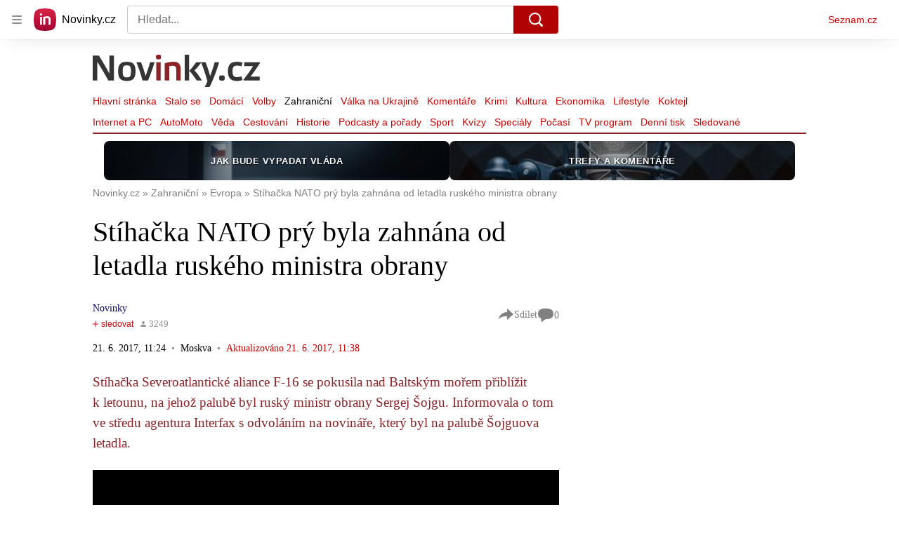

--- FILE ---
content_type: text/html; charset=utf-8
request_url: https://www.novinky.cz/clanek/zahranicni-evropa-stihacka-nato-pry-byla-zahnana-od-letadla-ruskeho-ministra-obrany-40037459
body_size: 52169
content:
<!doctype html>
<html lang="cs"><head><meta charSet="utf-8"/><title>Stíhačka NATO prý byla zahnána od letadla ruského ministra obrany - Novinky</title><link data-ima-meta rel="canonical" href="https://www.novinky.cz/clanek/zahranicni-evropa-stihacka-nato-pry-byla-zahnana-od-letadla-ruskeho-ministra-obrany-40037459" /><link data-ima-meta rel="previewimage" href="https://d15-a.sdn.cz/d_15/c_img_E_D/LaOBrnM.jpeg?fl=cro,0,21,800,450%7Cres,1200,,1%7Cwebp,75" /><meta data-ima-meta name="description" content="Stíhačka Severoatlantické aliance F-16 se pokusila nad Baltským mořem přiblížit k letounu, na jehož palubě byl ruský ministr obrany Sergej Šojgu. Informovala o tom ve středu agentura Interfax s odvoláním na novináře, který byl na palubě Šojguova letadla." /><meta data-ima-meta name="keywords" content="General Dynamics F-16 Fighting Falcon, Balt, Moře, Oblast, Letadla" /><meta data-ima-meta name="robots" content="index, follow" /><meta data-ima-meta name="viewport" content="width=device-width, initial-scale=1, minimum-scale=1, viewport-fit=cover" /><meta data-ima-meta name="twitter:title" content="Stíhačka NATO prý byla zahnána od letadla ruského ministra obrany - Novinky" /><meta data-ima-meta name="twitter:description" content="Stíhačka Severoatlantické aliance F-16 se pokusila nad Baltským mořem přiblížit k letounu, na jehož palubě byl ruský ministr obrany Sergej Šojgu. Informovala o tom ve středu agentura Interfax s odvoláním na novináře, který byl na palubě Šojguova letadla." /><meta data-ima-meta name="twitter:card" content="summary_large_image" /><meta data-ima-meta name="twitter:image" content="https://d15-a.sdn.cz/d_15/c_img_E_D/LaOBrnM.jpeg?fl=cro,0,21,800,450%7Cres,1200,,1%7Cwebp,75" /><meta data-ima-meta name="twitter:url" content="https://www.novinky.cz/clanek/zahranicni-evropa-stihacka-nato-pry-byla-zahnana-od-letadla-ruskeho-ministra-obrany-40037459" /><meta data-ima-meta name="szn:age-restricted-content" content="" /><meta data-ima-meta name="szn:hp-expire" content="2017-06-22T09:38:24.000Z" /><meta data-ima-meta name="szn:galleries-image-link" content="https://api-web.novinky.cz/v1/galleries-image-link/5c1d38437815ec000dc083ff" /><meta data-ima-meta name="szn:permalink" content="www.novinky.cz/clanek/40037459" /><meta data-ima-meta name="szn:discussionDisabled" content="false" /><meta data-ima-meta name="szn:_cls" content="ArticlePublished" /><meta data-ima-meta name="szn:image" content="https://d15-a.sdn.cz/d_15/c_img_E_D/LaOBrnM.jpeg?fl=cro,0,21,800,450%7Cres,1200,,1%7Cwebp,75" data-previewtype="common" /><meta data-ima-meta name="twitter:site" content="@novinkycz" /><meta data-ima-meta property="og:title" content="Stíhačka NATO prý byla zahnána od letadla ruského ministra obrany - Novinky" /><meta data-ima-meta property="og:description" content="Stíhačka Severoatlantické aliance F-16 se pokusila nad Baltským mořem přiblížit k letounu, na jehož palubě byl ruský ministr obrany Sergej Šojgu. Informovala o tom ve středu agentura Interfax s odvoláním na novináře, který byl na palubě Šojguova letadla." /><meta data-ima-meta property="og:type" content="article" /><meta data-ima-meta property="og:image" content="https://d15-a.sdn.cz/d_15/c_img_E_D/LaOBrnM.jpeg?fl=cro,0,21,800,450%7Cres,1200,,1%7Cwebp,75" /><meta data-ima-meta property="og:url" content="https://www.novinky.cz/clanek/zahranicni-evropa-stihacka-nato-pry-byla-zahnana-od-letadla-ruskeho-ministra-obrany-40037459" />
<link crossorigin="anonymous" rel="manifest" href="https://d39-a.sdn.cz/d_39/c_static_gW_Q/dwVBq/site.webmanifest">
<link crossorigin="anonymous" rel="icon" href="https://d39-a.sdn.cz/d_39/c_static_gW_Q/dwVBq/favicon.ico" sizes="32x32">
<link crossorigin="anonymous" rel="icon" href="https://d39-a.sdn.cz/d_39/c_static_gW_Q/dwVBq/favicon.svg" type="image/svg+xml">
<link crossorigin="anonymous" rel="apple-touch-icon" href="https://d39-a.sdn.cz/d_39/c_static_gW_Q/dwVBq/apple-touch-icon.png">
<link rel="preload" href="https://d39-a.sdn.cz/d_39/c_static_QJ_P/NnDBK/novinky-logo.svg" as="image" type="image/svg+xml">
<link rel="preload" href="https://d39-a.sdn.cz/d_39/c_static_QJ_P/NnDBK/novinky-icon.svg" as="image" type="image/svg+xml">
<link rel="preconnect" href="https://d94-a.sdn.cz" />
<link rel="preconnect" href="https://d795-a.sdn.cz" />
<link rel="preconnect" href="https://d39-a.sdn.cz" />
<link rel="preconnect" href="https://api-web.novinky.cz" />
<meta name="seznam-wmt" content=Yv1T3rGj8LRkcJsNVi78QetZbNxO8bFT><link as="style" href="//d39-a.sdn.cz/d_39/c_static_of_A/nDJ4VEZEqb3AyBrhFBOzMT/96cd/static/css/app.695d54c2e3be4cfa.css" rel="preload" type="text/css" /><link href="//d39-a.sdn.cz/d_39/c_static_of_A/nDJ4VEZEqb3AyBrhFBOzMT/96cd/static/css/app.695d54c2e3be4cfa.css" rel="stylesheet" onerror="this.onerror=null;this.href='/pro/static/css/app.695d54c2e3be4cfa.css';" /><script id="ima-revival-settings">(function (root) {
      root.$Debug = false;
      root.$IMA = root.$IMA || {};
      $IMA.SPA = false;
      $IMA.$PublicPath = "//d39-a.sdn.cz/d_39/c_static_of_A/nDJ4VEZEqb3AyBrhFBOzMT/96cd/";
      $IMA.$RequestID = "miczs56b-3p.3xb8mtg6v-eb4afecd-0a85-4df8-8bca-cf00758cb49d";
      $IMA.$Language = "cs";
      $IMA.$Env = "prod";
      $IMA.$Debug = false;
      $IMA.$Version = "6.32.2";
      $IMA.$App = {"scrambleCss":{"hashTable":[["noscroll","el","atm","focus","increasing","mol","grey","animate","ogm","post","tpl","accessibility","base","content","document","placeholder","advert","feed","separator","separator__content","carousel","carousel__container","carousel__aria","simple","timeline","page"],["","button-primary","accessibility-label","button","css-crop","position-relative","label-video","label-live","overflow","loaded","responsive","placeholder","fill","loader","loader-animation","loader-animation-black","loader-animation-white","layout-responsive","layout-fill","image","loader-center","crossdomain-service","crossdomain-service__icon","text-decorator__style--bold","text-decorator__style--italic","text-decorator__style--subscript","text-decorator__style--superscript","text-decorator__style--underline","accessibility-header","avatar__icon","icon-mask__border","avatar","icon_author-placeholder","icon_author-placeholder--light","facebook-share","facebook-share__icon","icon","label","link-icon","login-restricted","login-restricted__dialog","login-restricted__dialog__button","login-restricted__dialog__icon","login-restricted__dialog__text","video-media-item","video-media-item__player-container","lock--unlocked","lock--locked","lock--unavailable","pixel","toggle","visible","toggle--disabled","toggle__switch","toggle__input","tts-info","tts-info__icon","tts-info__login-link","tts-play-btn","tts-play-btn__play-btn","tts-play-btn__pause-btn","tts-play-btn__advert","tts-play-btn__duration","video-expired-poster","video-expired-poster__expire-message-container","video-expired-poster__expire-message-icon","video-expired-poster__expire-message-text","video-loading-poster","video-loading-poster--regression","twitter-share","twitter-share__icon","merkur-error","merkur-error__text","merkur-error__button","merkur-error__debug","merkur-placeholder","merkur-placeholder__loader","specificity","iframe-player","iframe-player__iframe","avatar-with-lock__lock","avatar-with-lock","lock","content-access-button__disabled","content-access-button__link","link","dialog-wrapper","discussion-link","discussion-link__icon","info-bubble","info-bubble__inside","info-bubble__icon","info-bubble__text","info-paragraph","info-paragraph__icon","screen-reader","image-placeholder--rounded-corners","image-placeholder--circular","text-placeholder","text-placeholder--big","text-placeholder--medium","text-placeholder--small","text-placeholder--w-100-p","text-placeholder--w-80-p","text-placeholder--w-60-p","text-placeholder--w-40-p","text-placeholder--w-15-p","seznam-like-button","seznam-discussion-link","seznam-discussion-link__icon","seznam-discussion-link__count","seznam-subscribe-button","merkur-error__icon","headline","headline-h1","headline-h2","headline-h3","headline-h6","media-item-image","media-item-image-events","media-item-image-events--no-lightbox","media-item-image-caption-box","media-item-image-caption-text","media-item-image-caption","image-placeholder","seznam-like-info-box__title","up-and-down-expand-button","up-and-down-expand-button__arrow","up-and-down-expand-button__arrow--prev","expand-button-link","advert-content","advert-container","advert","paragraph","native-advert-wrapper","gambling-warning","gambling-warning__icon","gambling-warning__text","rich-content--for-article","banner__link","banner__commercial-title","banner__tag","banner__tag-title","banner__caption-text","banner__caption-author","embed","embed__accessibility","embed__accessibility--bottom","embed--fixed-height","iframe","figure__caption--hidden","figure__caption-author","figure__paid-content","figure","xpc-product","xpc-product__inactive-product","xpc-product_active-product-info__prompt-text","xpc-product_active-product-info__teaser","xpc-product_active-product-info__login-link","xpc-product_active-product-info__title","content-access-button","gallery__preview-main-image","gallery__preview-bar","gallery__preview-image","gallery__preview-image-last","gallery__preview-background","gallery__preview-foreground","gallery__preview-rest-container","gallery__preview-rest","gallery__preview-rest-icon","gallery__image-link","gallery__image-container","gallery__images-container","gallery__advert-container","gallery__expanded-container","figure__media","link-box","link-box__link","link-box__icon","link-box__text","list","li","list-ol","login-restriction-wrapper","login-restriction-wrapper__cover","login-restriction-wrapper__dialog","login-restriction-wrapper__text","login-restriction-wrapper__button","poll__answer","poll__answer-text","poll__answer-result","poll__answer-percent","poll__login","poll__login-link","poll__login-icon","poll__progress-bar","poll__progress-bar-container","poll__progress-bar-block","poll__progress-bar-hundred","poll__progress-bar-thirty","poll__progress-bar-ten","poll__progress-bar-five","poll__progress-bar-one","poll__progress-bar-point-three","poll__progress-bar-point-one","poll--disabled","podcast-embed","podcast-embed_placeholder","podcast-embed_placeholder__header","podcast-embed_placeholder__image","podcast-embed_placeholder__play-button","quiz__question","quiz__question__title","quiz__submit-wrapper","quiz__submit-button","quiz__evaluation","quiz__evaluation__title","quiz__evaluation__description","quiz__evaluation__image","quiz__evaluation__share-buttons","quiz","quiz__form--evaluated","quiz-answer__title","quiz__question__title-image","quiz-answer","quiz-answer__label","quiz-answer__radiowrapper","icon__article-molecules-radio-button","icon__article-molecules-radio-button__dot","icon__article-molecules-radio-button__border","quiz-answer__textwrapper","quiz-answer__description","quiz-answer__text-image","quiz-answer__answer-icon","icon__article-molecules-check","quiz-answer--answered","quiz-answer--correct","quiz-answer--incorrect","show-all-button","show-all-button__button","static-content__iframe-container","table","table__table","table__cell--bold","table__cell--underline","table__cell--italic","table__cell--text-left","table__cell--text-center","table__cell--text-right","video-gallery__button","video-gallery__count","video-gallery__media-image-container","video-gallery__media-image-container--selected","video-gallery__media-label","video-gallery__media-title","video-gallery__media-source","video-gallery__scroll","video-gallery__thumb","video-gallery__thumb--selected","video-gallery__media-image","video-gallery__thumbs","video-gallery__thumbs-container","video-gallery__time","video-gallery__title","video-gallery__arrow","video-gallery__scroll--next","author_content","author_content__info-wrapper","author_content--indented","author_photos","author_photos__photo","author_subscribe-btn-modal","author_subscribe-btn-modal__btn","author_subscribe-btn-modal__icon","author_subscribe-btn-modal__modal","author-badge","author-badge__name","author-badge__photo","author-badge__role","seznam-recommends-item","seznam-recommends-item__link","seznam-recommends-item__text-box","seznam-recommends-item__image","seznam-recommends-item__image-sizer","seznam-recommends-item__service-name","seznam-recommends-item__additional-type","seznam-recommends-item__title","seznam-recommends-item__label--is-advert","seznam-recommends-item__label--is-service","seznam-recommends-item__label-link","donate-button","donate-button__icon","donate-promo","donate-promo__icon","donate-promo__content","donate-promo__text","dropdown-list","dropdown-list_option-item","dropdown-list_option-item__link","dropdown-list_options-wrapper","collapsible","collapsible__summary","collapsible__icon","epub-dialog","epub-dialog__content","epub-dialog__headline","epub-dialog__icon","epub-dialog__close","epub-dialog__button","kindle-email-form","kindle-email-form__input","kindle-email-form__input--invalid","kindle-email-form__invalid","kindle-email-form__button","lightbox","lightbox__list","lightbox__list-image","lightbox__caption","lightbox__caption--hidden","lightbox__caption-text","lightbox__caption-author","lightbox__controls","lightbox__controls-text","lightbox__controls-button","lightbox__controls-button--hidden","lightbox__controls-button--previous","lightbox__controls-button--next","lightbox__item-image","carousel","carousel__panel","carousel__item","carousel__item-wrapper","carousel__container","carousel__container--moving","carousel__controls","carousel__controls--hidden","carousel__controls-prev","carousel__controls-next","carousel__item-title","carousel__dot-navigation","carousel__dot-navigation-item","carousel__dot-navigation-item--active","carousel__slide-counter","lock-label","login-wall-dialog-content","login-wall-dialog-content__icon","login-wall-dialog-content__title","login-wall-dialog-content__register","login-wall-dialog-content__register-link","paid-dialog-content","paid-dialog-content__icon","restricted-content-dialog","restricted-content-dialog--align-to-top","restricted-content-dialog--align-to-bottom","restricted-content-dialog--fix-to-window","restricted-content-dialog--static","restricted-content","xpc-product_active-product-info__author","xpc-product_active-product-info__description","xpc-product_active-product-info__unlocked","xpc-product_active-product-info__unlocked-icon","xpc-product_active-product-info__unlocked-text","xpc-product__loader-teaser","seo-footer","seo-footer__group","seo-footer__item","seo-footer__link","seo-footer__list","seo-footer__logo","seo-footer__separator","seo-footer__title","seo-footer__group--additional","epub-button","epub-button__icon","epub-button__button","epub-button__dropdown","dropdown-list__option","dropdown-list__option-link","dropdown-list--open","epub-button__shade","social-share-buttons","social-share-buttons__share-button","icon__atoms-facebook","icon__atoms-twitter","social-share-popover","social-share-popover__icon","social-share-popover__button","social-share-popover__dropdown","shared-timeline__title","shared-timeline__articles-wrapper","shared-timeline-item__link","shared-timeline-item__media","shared-timeline-item__title","shared-timeline-item__bottom-gradient","subscription-placeholder","subscription-placeholder__headline","subscription-placeholder__headline--no-image","subscription-placeholder__picture","subscription-placeholder__login","assign-email","assign-email__button","assign-email__diff-acc-prompt","edit-link","restriction-wrapper","restriction-wrapper__embed-cover","tiktok-post__wrapper","timeline","rich-content","banner","document-link","facebook-post","gallery","infobox","merkur-widget","poll-wrapper","quote","twitter-tweet","item__rich-content","figure__caption","social-instagram","instagram-post","table__body","quiz__encouragement-to-share","quiz__encouragement-to-submit","rich-content--for-infobox","quiz__answer","embed__caption","banner--commercial","banner__caption","infobox__title","list-ul","text-decorator","poll","poll__question","poll__answers","poll__votes-count","quiz__evaluation__results","quiz__answer__text-image","table__cell","table__cell--predefined-style-0","table__cell--predefined-style-1","table__cell--predefined-style-2","quote__footer","quote__quote","quote__author","quote__date","author_names__name","author","footer-items","footer-items__list","footer-items_list-item__list","footer-items_list-item__separator","footer-items_list-item__link","document-link__content","document-link__section","document-link__headline-link","document-link__headline","document-link__image","document-link__image--advert","document-link__text","document-link--section-top","track-visibility","document-link-advert","poll-wrapper__title","aria-live","advert-layout","advert-sticky","advert-skyscraper","advert-sponsor","advert-really-sticky","advert-not-available","advert-align-to-top","advert-align-to-bottom","advert-fix-to-window","royalty-sidebar","advert-adaptable","advert-repeating","branding-static-advert","branding-static-advert-sklik","advert-leaderboard","advert-branding","branding-sizer--auto","date-of-publication","date-of-publication__item","text-to-speech","text-to-speech--active","text-to-speech__width-container","text-to-speech__close-button","article-author","article-author__authors-labels","article-author__info-paragraph","article-author__","article-author__button-slot-before","article-author__button-slot-after","article-author__social-wrapper","article-author__tts-wrapper","author--multiple-authors","article-author-header","article-author-header--two-rows","article-author-header--large-author","article-author-header__top-row","article-author-header__authors-labels","article-author-header__button-slot-before","article-author-header__button-slot-after","article-author-header__social-wrapper","article-author-header__tts-wrapper","article-author-header__avatar","article-author-header__name","article-author-header__role","article-author-header__large-authors-labels","article-author-header__top-column","author-box","author-box__photo","author-box__actions","author-box__name","author-box__social-links","author-box__social-link","author-box__paragraph","author-box__role","author-box__bio","author-box__right-top-container","author-box__right-container","icon_author-placeholder--dark","author-box__photo-with-border","icon-mask","authors-directory_author-breadcrumbs","authors-directory_author-breadcrumbs__title","authors-directory_author-breadcrumbs__letter","authors-directory_author-breadcrumbs__letter--link","authors-directory_author-breadcrumbs__letter--active","authors-directory","authors-directory__list","breadcrumb-navigation","breadcrumb-navigation__link","seznam-recommends__content","native-advert","seznam-recommends__item","headline--left","headline--center","headline--right","debug","author-xpc-products__section-title","seo-footer__seznam-logo","share-bar","share-bar__bubble","share-bar__bubble--without-like-button","share-bar__like","share-bar__discussion","share-bar__left","share-bar__right","share-bar__share","share-bar__share-buttons","share-bar__text","share-bar__text--hidden-on-mobile","subscribe","subscribe__button","subscribe-info","szn-discussion","related-tags__title","related-tags__item","related-tags__tag","leaderboard-timeline","shared-timeline__article","shared-timeline__item-placeholder","skyscraper-timeline","age-restriction-dialog","age-restriction-dialog__wrapper","age-restriction-dialog__arrow","age-restriction-dialog__body","age-restriction-dialog__body--storybook","age-restriction-dialog__content","age-restriction-dialog__logo","age-restriction-dialog__title","age-restriction-dialog_login-link","age-restriction-dialog_login-link__info","age-restriction-dialog_login-link__info-link","branding-layout","branding-loader","branding-sizer","branding-advert-code-iframe","branding-advert-creative","branding-advert-creative-background","branding-advert-iframe","branding-advert-iframe-2000","branding-page-content","branding-is-branding-shown","branding-narrow","branding__paw-container","shared-timeline","advert-mobile-square","advert-mobile-square-640","date-of-publication__updated","article-perex","content","main-media","szn-premium","szn-premium__icon--placeholder","szn-premium__text--placeholder","szn-premium__text__description","article-author__labels","article-author-header__discussion-link","seznam-recommends","related-tags","article-layout","article-content","article-container","article","article-header","article-header__prefix","article-header__heading","article-header__label","article-poll","article-poll__article-label","article-poll__article-link","article-backlink","article-backlink__icon","article-backlink__link","carousel__title","daily-press__block","press-block","press-block__server-title","press-block__server-link","press-block__links","press-block__link","press-placeholder","footer","footer__copyright","footer__copyright-item","header","header__logo","header__menu-item","header__menu-item--active","header__menu","header__menu--first-row","service-logo","service-logo__title","service-logo__image","link-group","link-group__item","link-group__link","section-box","external-box","related-documents","related-documents__title","related-documents__item","secondary-menu","secondary-menu-item","secondary-menu-item__link","secondary-menu-item__link--active","box","box__above","box__middle","box__caption","box__side","box--large","box__title","box--small","external-box__headline","section-box__headline","section-box--small","subsections-menu","subsections-menu__item","subsections-menu__link","subsections-menu__link--active","item","item__image","item__title","item--stalo-se","wrapper","video-native","item--flash-title","item--flash-link","item--flash-description","item--flash","item__body","item__subtitle","item--commercial__description","item--comment","item__description","item__caption","item__caption-link","item--caption-right","item--caption-top","item--caption-bottom","timeline__arrow","timeline__arrow--prev","timeline__screen-reader","timeline--stalo-se","timeline--story-timeline","timeline_expand--next","timeline_expand","-touching","status","carousel-item","carousel-item__wrapper","carousel-item__image","carousel-item__video","carousel-item__link","carousel-item__arrow","carousel-item__author","seznam-discussion-link__text","carousel-control","carousel-control__prev","carousel-control__next","carousel__skip","title","headline-h5","top-stories","top-stories--desktop","top-stories--default","top-stories--large","top-stories-description","top-stories-description__date","top-stories-item","top-stories-item--first","top-stories-item--desktop","item--caption-left","top-stories-placeholder","top-stories-placeholder--desktop","top-stories-placeholder--extraLarge","item--with-content","item__aside","item__time","item__content","error","error__img","error__headline","error__link","error__void","landing-page","king-container","king-content","king-sidebar","king-sidebar-container","king-middle-container","royalty-main","royalty-layout","royalty-vendor-bottom","royalty-wideHeader","royalty-header","royalty-footer","royalty","royalty-branding","authors","crossdomain-carousel","seolinks-group","daily-press","article-poll__label","merkur","merkur-slot","hp-box","feed","molecule-wrapper","empty-space","search-menu","add-comment","advert-article-sklik-outstream"]]},"features":{"noIndex":false,"discussionLide":true,"allowedABTests":true,"isWebPSupported":true,"isAvifSupported":false},"externalApiUrl":"https://api-web.novinky.cz/v1","sznApiConfigs":{"currentEnv":[{"name":"zpravy","externalUrl":"https://api-web.seznamzpravy.cz/v1","apiExternalUrl":"https://api-external.seznamzpravy.cz/v1"},{"name":"novinky","externalUrl":"https://api-web.novinky.cz/v1","apiExternalUrl":"https://api-external.novinky.cz/v1"},{"name":"pocasi","externalUrl":"https://api-web.pocasi.seznam.cz/v1"},{"name":"weatherApi","externalUrl":"https://wapi.pocasi.seznam.cz/v2"},{"name":"xfeed","externalUrl":"https://api-web.clanky.seznam.cz/v1","apiExternalUrl":"https://api-external.clanky.seznam.cz/v1"},{"name":"super","externalUrl":"https://api-web.super.cz/v1","apiExternalUrl":"https://api-external.super.cz/v1"},{"name":"prozeny","externalUrl":"https://api-web.prozeny.cz/v1","apiExternalUrl":"https://api-external.prozeny.cz/v1"},{"name":"garaz","externalUrl":"https://api-web.garaz.cz/v1","apiExternalUrl":"https://api-external.garaz.cz/v1"},{"name":"sport","externalUrl":"https://api-web.sport.cz/v1","apiExternalUrl":"https://api-external.sport.cz/v1"},{"name":"blogy","externalUrl":"https://api-web.medium.seznam.cz/v1","apiExternalUrl":"https://api-external.medium.seznam.cz/v1"},{"name":"campus","externalUrl":"https://api-web.campus.seznamzpravy.cz/v1"},{"name":"seoApi","externalUrl":"https://share.seznam.cz/seoapi/public"},{"name":"xpc","externalUrl":"https://share.seznam.cz/xpc/v1/api/public"}],"prod":[{"name":"zpravy","externalUrl":"https://api-web.seznamzpravy.cz/v1","apiExternalUrl":"https://api-external.seznamzpravy.cz/v1"},{"name":"novinky","externalUrl":"https://api-web.novinky.cz/v1","apiExternalUrl":"https://api-external.novinky.cz/v1"},{"name":"pocasi","externalUrl":"https://api-web.pocasi.seznam.cz/v1"},{"name":"weatherApi","externalUrl":"https://wapi.pocasi.seznam.cz/v2"},{"name":"xfeed","externalUrl":"https://api-web.clanky.seznam.cz/v1","apiExternalUrl":"https://api-external.clanky.seznam.cz/v1"},{"name":"super","externalUrl":"https://api-web.super.cz/v1","apiExternalUrl":"https://api-external.super.cz/v1"},{"name":"prozeny","externalUrl":"https://api-web.prozeny.cz/v1","apiExternalUrl":"https://api-external.prozeny.cz/v1"},{"name":"garaz","externalUrl":"https://api-web.garaz.cz/v1","apiExternalUrl":"https://api-external.garaz.cz/v1"},{"name":"sport","externalUrl":"https://api-web.sport.cz/v1","apiExternalUrl":"https://api-external.sport.cz/v1"},{"name":"blogy","externalUrl":"https://api-web.medium.seznam.cz/v1","apiExternalUrl":"https://api-external.medium.seznam.cz/v1"},{"name":"campus","externalUrl":"https://api-web.campus.seznamzpravy.cz/v1"},{"name":"seoApi","externalUrl":"https://share.seznam.cz/seoapi/public"},{"name":"xpc","externalUrl":"https://share.seznam.cz/xpc/v1/api/public"}]},"userFlags":{"sbr":false}};
      $IMA.$Protocol = "https:";
      $IMA.$Host = "www.novinky.cz";
      $IMA.$Path = "/clanek/zahranicni-evropa-stihacka-nato-pry-byla-zahnana-od-letadla-ruskeho-ministra-obrany-40037459";
      $IMA.$Root = "";
      $IMA.$LanguagePartPath = "";
    })(typeof window !== 'undefined' && window !== null ? window : global);
    </script>
    <script>
      window.$IMA = window.$IMA || {};
      window.$IMA.Runner = {
        onError: function (error) {
          if (window.$Debug) {
            if (window.__IMA_HMR && window.__IMA_HMR.emitter) {
              window.__IMA_HMR.emitter.emit('error', { error: error });
            } else {
              console.error(error);
            }
          }

          fetch('https://share.seznam.cz/report/novinky/web', {
            method: 'POST',
            headers: {
              'Content-Type': 'application/json'
            },
            body: JSON.stringify({
              $type: 'error:runner',
              referrer: document.referrer,
              url: location.href,
              params: {},
              name: error.name,
              message: error.message,
              stack: error.stack
            })
          });
        },
        onUnsupported: function () {
          fetch('https://share.seznam.cz/report/novinky/web', {
            method: 'POST',
            headers: {
              'Content-Type': 'application/json'
            },
            body: JSON.stringify({
              $type: 'client:legacy',
              unsupported: true
            })
          });
        },
      };

      if (!window.fetch) {
        window.$IMA.Runner.scripts = ['https://d50-a.sdn.cz/d_50/c_static_gZ_D/fRbG8/js/fetch-polyfill.js'];
      }
    </script>
    <script id="ima-runner">var e;(e="undefined"!=typeof window&&null!==window?window:global).$IMA=e.$IMA||{},e.$IMA.Runner=function(e){for(var r=Object(e),n=1;n<arguments.length;n++){var t=arguments[n];if(null!=t)for(var i in t)Object.prototype.hasOwnProperty.call(t,i)&&(r[i]=t[i])}return r}({isEsVersion:!1,scriptResources:JSON.parse("{\"scripts\":[[\"//d39-a.sdn.cz/d_39/c_static_of_A/nDJ4VEZEqb3AyBrhFBOzMT/96cd/static/js/app.bundle.78b58d668d0bcf81.js\",{\"async\":\"\",\"crossorigin\":\"anonymous\",\"fallback\":\"/pro/static/js/app.bundle.78b58d668d0bcf81.js\"}],[\"//d39-a.sdn.cz/d_39/c_static_of_A/nDJ4VEZEqb3AyBrhFBOzMT/96cd/static/js/locale/cs.51609be9ca84f42d.js\",{\"async\":\"\",\"crossorigin\":\"anonymous\",\"fallback\":\"/pro/static/js/locale/cs.51609be9ca84f42d.js\"}]],\"esScripts\":[[\"//d39-a.sdn.cz/d_39/c_static_of_A/nDJ4VEZEqb3AyBrhFBOzMT/96cd/static/js.es/app.bundle.e91c4ba1209a28ff.js\",{\"async\":\"\",\"crossorigin\":\"anonymous\",\"fallback\":\"/pro/static/js.es/app.bundle.e91c4ba1209a28ff.js\"}],[\"//d39-a.sdn.cz/d_39/c_static_of_A/nDJ4VEZEqb3AyBrhFBOzMT/96cd/static/js.es/locale/cs.83ba4cd65b68356f.js\",{\"async\":\"\",\"crossorigin\":\"anonymous\",\"fallback\":\"/pro/static/js.es/locale/cs.83ba4cd65b68356f.js\"}]]}"),scripts:[],loadedScripts:[],testScripts:{scripts:['return typeof AbortController !== "undefined"',"return (() => { const o = { t: 1 }; return { ...o }; })() && (async () => ({}))() && !!Object.values"],esScripts:["return [1,1].findLast(e => e === 1)",'return Object.hasOwn({a:1}, "a")']},initScripts:function(){var r=e.$IMA.Runner,n=e.document.head;function t(e){try{return!!Function(e)()}catch(e){return!1}}if(r.scriptResources.esScripts&&r.testScripts.esScripts.every(t))r.isEsVersion=!0,Array.prototype.push.apply(r.scripts,r.scriptResources.esScripts);else{if(!(r.scriptResources.scripts&&r.testScripts.scripts.every(t)))return r.onUnsupported();Array.prototype.push.apply(r.scripts,r.scriptResources.scripts)}Array.isArray(r.scripts)&&r.scripts.forEach(function t(i){var o=e.document.createElement("script");if("string"==typeof i)o.src=i;else{var a=i[0],u=i[1];o.src=a,Object.keys(u).forEach(function(e){"fallback"===e&&u.fallback?o.onerror=function(){var e={};Object.keys(u).forEach(function(r){"fallback"!==r&&(e[r]=u[r])}),t([u.fallback,e])}:o.setAttribute(e,u[e])})}o.onload=function(){r.onLoad(i)},n.appendChild(o)})},run:function(){var r=e.$IMA.Runner;try{r.isEsVersion?Function(`/******/ (() => { // webpackBootstrap
/******/ 	"use strict";
/******/ 	var __webpack_modules__ = ({});
/************************************************************************/
/******/ 	// The module cache
/******/ 	var __webpack_module_cache__ = {};
/******/ 	
/******/ 	// The require function
/******/ 	function __webpack_require__(moduleId) {
/******/ 		// Check if module is in cache
/******/ 		var cachedModule = __webpack_module_cache__[moduleId];
/******/ 		if (cachedModule !== undefined) {
/******/ 			return cachedModule.exports;
/******/ 		}
/******/ 		// Create a new module (and put it into the cache)
/******/ 		var module = __webpack_module_cache__[moduleId] = {
/******/ 			id: moduleId,
/******/ 			loaded: false,
/******/ 			exports: {}
/******/ 		};
/******/ 	
/******/ 		// Execute the module function
/******/ 		__webpack_modules__[moduleId].call(module.exports, module, module.exports, __webpack_require__);
/******/ 	
/******/ 		// Flag the module as loaded
/******/ 		module.loaded = true;
/******/ 	
/******/ 		// Return the exports of the module
/******/ 		return module.exports;
/******/ 	}
/******/ 	
/******/ 	// expose the modules object (__webpack_modules__)
/******/ 	__webpack_require__.m = __webpack_modules__;
/******/ 	
/************************************************************************/
/******/ 	/* webpack/runtime/chunk loaded */
/******/ 	(() => {
/******/ 		var deferred = [];
/******/ 		__webpack_require__.O = (result, chunkIds, fn, priority) => {
/******/ 			if(chunkIds) {
/******/ 				priority = priority || 0;
/******/ 				for(var i = deferred.length; i > 0 && deferred[i - 1][2] > priority; i--) deferred[i] = deferred[i - 1];
/******/ 				deferred[i] = [chunkIds, fn, priority];
/******/ 				return;
/******/ 			}
/******/ 			var notFulfilled = Infinity;
/******/ 			for (var i = 0; i < deferred.length; i++) {
/******/ 				var [chunkIds, fn, priority] = deferred[i];
/******/ 				var fulfilled = true;
/******/ 				for (var j = 0; j < chunkIds.length; j++) {
/******/ 					if ((priority & 1 === 0 || notFulfilled >= priority) && Object.keys(__webpack_require__.O).every((key) => (__webpack_require__.O[key](chunkIds[j])))) {
/******/ 						chunkIds.splice(j--, 1);
/******/ 					} else {
/******/ 						fulfilled = false;
/******/ 						if(priority < notFulfilled) notFulfilled = priority;
/******/ 					}
/******/ 				}
/******/ 				if(fulfilled) {
/******/ 					deferred.splice(i--, 1)
/******/ 					var r = fn();
/******/ 					if (r !== undefined) result = r;
/******/ 				}
/******/ 			}
/******/ 			return result;
/******/ 		};
/******/ 	})();
/******/ 	
/******/ 	/* webpack/runtime/compat get default export */
/******/ 	(() => {
/******/ 		// getDefaultExport function for compatibility with non-harmony modules
/******/ 		__webpack_require__.n = (module) => {
/******/ 			var getter = module && module.__esModule ?
/******/ 				() => (module['default']) :
/******/ 				() => (module);
/******/ 			__webpack_require__.d(getter, { a: getter });
/******/ 			return getter;
/******/ 		};
/******/ 	})();
/******/ 	
/******/ 	/* webpack/runtime/define property getters */
/******/ 	(() => {
/******/ 		// define getter functions for harmony exports
/******/ 		__webpack_require__.d = (exports, definition) => {
/******/ 			for(var key in definition) {
/******/ 				if(__webpack_require__.o(definition, key) && !__webpack_require__.o(exports, key)) {
/******/ 					Object.defineProperty(exports, key, { enumerable: true, get: definition[key] });
/******/ 				}
/******/ 			}
/******/ 		};
/******/ 	})();
/******/ 	
/******/ 	/* webpack/runtime/ensure chunk */
/******/ 	(() => {
/******/ 		__webpack_require__.f = {};
/******/ 		// This file contains only the entry chunk.
/******/ 		// The chunk loading function for additional chunks
/******/ 		__webpack_require__.e = (chunkId) => {
/******/ 			return Promise.all(Object.keys(__webpack_require__.f).reduce((promises, key) => {
/******/ 				__webpack_require__.f[key](chunkId, promises);
/******/ 				return promises;
/******/ 			}, []));
/******/ 		};
/******/ 	})();
/******/ 	
/******/ 	/* webpack/runtime/get javascript chunk filename */
/******/ 	(() => {
/******/ 		// This function allow to reference async chunks
/******/ 		__webpack_require__.u = (chunkId) => {
/******/ 			// return url for filenames not based on template
/******/ 			if (chunkId === "vendors") return "static/js.es/chunk." + chunkId + ".f8efd0c8b33f4199.js";
/******/ 			// return url for filenames based on template
/******/ 			return undefined;
/******/ 		};
/******/ 	})();
/******/ 	
/******/ 	/* webpack/runtime/get mini-css chunk filename */
/******/ 	(() => {
/******/ 		// This function allow to reference async chunks
/******/ 		__webpack_require__.miniCssF = (chunkId) => {
/******/ 			// return url for filenames based on template
/******/ 			return undefined;
/******/ 		};
/******/ 	})();
/******/ 	
/******/ 	/* webpack/runtime/hasOwnProperty shorthand */
/******/ 	(() => {
/******/ 		__webpack_require__.o = (obj, prop) => (Object.prototype.hasOwnProperty.call(obj, prop))
/******/ 	})();
/******/ 	
/******/ 	/* webpack/runtime/load script */
/******/ 	(() => {
/******/ 		var inProgress = {};
/******/ 		var dataWebpackPrefix = "novinky-web:";
/******/ 		// loadScript function to load a script via script tag
/******/ 		__webpack_require__.l = (url, done, key, chunkId) => {
/******/ 			if(inProgress[url]) { inProgress[url].push(done); return; }
/******/ 			var script, needAttach;
/******/ 			if(key !== undefined) {
/******/ 				var scripts = document.getElementsByTagName("script");
/******/ 				for(var i = 0; i < scripts.length; i++) {
/******/ 					var s = scripts[i];
/******/ 					if(s.getAttribute("src") == url || s.getAttribute("data-webpack") == dataWebpackPrefix + key) { script = s; break; }
/******/ 				}
/******/ 			}
/******/ 			if(!script) {
/******/ 				needAttach = true;
/******/ 				script = document.createElement('script');
/******/ 		
/******/ 				script.charset = 'utf-8';
/******/ 				if (__webpack_require__.nc) {
/******/ 					script.setAttribute("nonce", __webpack_require__.nc);
/******/ 				}
/******/ 				script.setAttribute("data-webpack", dataWebpackPrefix + key);
/******/ 		
/******/ 				script.src = url;
/******/ 			}
/******/ 			inProgress[url] = [done];
/******/ 			var onScriptComplete = (prev, event) => {
/******/ 				// avoid mem leaks in IE.
/******/ 				script.onerror = script.onload = null;
/******/ 				clearTimeout(timeout);
/******/ 				var doneFns = inProgress[url];
/******/ 				delete inProgress[url];
/******/ 				script.parentNode && script.parentNode.removeChild(script);
/******/ 				doneFns && doneFns.forEach((fn) => (fn(event)));
/******/ 				if(prev) return prev(event);
/******/ 			}
/******/ 			var timeout = setTimeout(onScriptComplete.bind(null, undefined, { type: 'timeout', target: script }), 120000);
/******/ 			script.onerror = onScriptComplete.bind(null, script.onerror);
/******/ 			script.onload = onScriptComplete.bind(null, script.onload);
/******/ 			needAttach && document.head.appendChild(script);
/******/ 		};
/******/ 	})();
/******/ 	
/******/ 	/* webpack/runtime/make namespace object */
/******/ 	(() => {
/******/ 		// define __esModule on exports
/******/ 		__webpack_require__.r = (exports) => {
/******/ 			if(typeof Symbol !== 'undefined' && Symbol.toStringTag) {
/******/ 				Object.defineProperty(exports, Symbol.toStringTag, { value: 'Module' });
/******/ 			}
/******/ 			Object.defineProperty(exports, '__esModule', { value: true });
/******/ 		};
/******/ 	})();
/******/ 	
/******/ 	/* webpack/runtime/node module decorator */
/******/ 	(() => {
/******/ 		__webpack_require__.nmd = (module) => {
/******/ 			module.paths = [];
/******/ 			if (!module.children) module.children = [];
/******/ 			return module;
/******/ 		};
/******/ 	})();
/******/ 	
/******/ 	/* webpack/runtime/publicPath */
/******/ 	(() => {
/******/ 		__webpack_require__.p = "/pro/";
/******/ 	})();
/******/ 	
/******/ 	/* webpack/runtime/jsonp chunk loading */
/******/ 	(() => {
/******/ 		// no baseURI
/******/ 		
/******/ 		// object to store loaded and loading chunks
/******/ 		// undefined = chunk not loaded, null = chunk preloaded/prefetched
/******/ 		// [resolve, reject, Promise] = chunk loading, 0 = chunk loaded
/******/ 		var installedChunks = {
/******/ 			"runtime": 0
/******/ 		};
/******/ 		
/******/ 		__webpack_require__.f.j = (chunkId, promises) => {
/******/ 				// JSONP chunk loading for javascript
/******/ 				var installedChunkData = __webpack_require__.o(installedChunks, chunkId) ? installedChunks[chunkId] : undefined;
/******/ 				if(installedChunkData !== 0) { // 0 means "already installed".
/******/ 		
/******/ 					// a Promise means "currently loading".
/******/ 					if(installedChunkData) {
/******/ 						promises.push(installedChunkData[2]);
/******/ 					} else {
/******/ 						if("runtime" != chunkId) {
/******/ 							// setup Promise in chunk cache
/******/ 							var promise = new Promise((resolve, reject) => (installedChunkData = installedChunks[chunkId] = [resolve, reject]));
/******/ 							promises.push(installedChunkData[2] = promise);
/******/ 		
/******/ 							// start chunk loading
/******/ 							var url = __webpack_require__.p + __webpack_require__.u(chunkId);
/******/ 							// create error before stack unwound to get useful stacktrace later
/******/ 							var error = new Error();
/******/ 							var loadingEnded = (event) => {
/******/ 								if(__webpack_require__.o(installedChunks, chunkId)) {
/******/ 									installedChunkData = installedChunks[chunkId];
/******/ 									if(installedChunkData !== 0) installedChunks[chunkId] = undefined;
/******/ 									if(installedChunkData) {
/******/ 										var errorType = event && (event.type === 'load' ? 'missing' : event.type);
/******/ 										var realSrc = event && event.target && event.target.src;
/******/ 										error.message = 'Loading chunk ' + chunkId + ' failed.\\n(' + errorType + ': ' + realSrc + ')';
/******/ 										error.name = 'ChunkLoadError';
/******/ 										error.type = errorType;
/******/ 										error.request = realSrc;
/******/ 										installedChunkData[1](error);
/******/ 									}
/******/ 								}
/******/ 							};
/******/ 							__webpack_require__.l(url, loadingEnded, "chunk-" + chunkId, chunkId);
/******/ 						} else installedChunks[chunkId] = 0;
/******/ 					}
/******/ 				}
/******/ 		};
/******/ 		
/******/ 		// no prefetching
/******/ 		
/******/ 		// no preloaded
/******/ 		
/******/ 		// no HMR
/******/ 		
/******/ 		// no HMR manifest
/******/ 		
/******/ 		__webpack_require__.O.j = (chunkId) => (installedChunks[chunkId] === 0);
/******/ 		
/******/ 		// install a JSONP callback for chunk loading
/******/ 		var webpackJsonpCallback = (parentChunkLoadingFunction, data) => {
/******/ 			var [chunkIds, moreModules, runtime] = data;
/******/ 			// add "moreModules" to the modules object,
/******/ 			// then flag all "chunkIds" as loaded and fire callback
/******/ 			var moduleId, chunkId, i = 0;
/******/ 			if(chunkIds.some((id) => (installedChunks[id] !== 0))) {
/******/ 				for(moduleId in moreModules) {
/******/ 					if(__webpack_require__.o(moreModules, moduleId)) {
/******/ 						__webpack_require__.m[moduleId] = moreModules[moduleId];
/******/ 					}
/******/ 				}
/******/ 				if(runtime) var result = runtime(__webpack_require__);
/******/ 			}
/******/ 			if(parentChunkLoadingFunction) parentChunkLoadingFunction(data);
/******/ 			for(;i < chunkIds.length; i++) {
/******/ 				chunkId = chunkIds[i];
/******/ 				if(__webpack_require__.o(installedChunks, chunkId) && installedChunks[chunkId]) {
/******/ 					installedChunks[chunkId][0]();
/******/ 				}
/******/ 				installedChunks[chunkId] = 0;
/******/ 			}
/******/ 			return __webpack_require__.O(result);
/******/ 		}
/******/ 		
/******/ 		var chunkLoadingGlobal = globalThis["webpackChunknovinky_web"] = globalThis["webpackChunknovinky_web"] || [];
/******/ 		chunkLoadingGlobal.forEach(webpackJsonpCallback.bind(null, 0));
/******/ 		chunkLoadingGlobal.push = webpackJsonpCallback.bind(null, chunkLoadingGlobal.push.bind(chunkLoadingGlobal));
/******/ 	})();
/******/ 	
/************************************************************************/
/******/ 	
/******/ 	
/******/ })()
;`)():Function(`/******/ (() => { // webpackBootstrap
/******/ 	"use strict";
/******/ 	var __webpack_modules__ = ({});
/************************************************************************/
/******/ 	// The module cache
/******/ 	var __webpack_module_cache__ = {};
/******/ 	
/******/ 	// The require function
/******/ 	function __webpack_require__(moduleId) {
/******/ 		// Check if module is in cache
/******/ 		var cachedModule = __webpack_module_cache__[moduleId];
/******/ 		if (cachedModule !== undefined) {
/******/ 			return cachedModule.exports;
/******/ 		}
/******/ 		// Create a new module (and put it into the cache)
/******/ 		var module = __webpack_module_cache__[moduleId] = {
/******/ 			id: moduleId,
/******/ 			loaded: false,
/******/ 			exports: {}
/******/ 		};
/******/ 	
/******/ 		// Execute the module function
/******/ 		__webpack_modules__[moduleId].call(module.exports, module, module.exports, __webpack_require__);
/******/ 	
/******/ 		// Flag the module as loaded
/******/ 		module.loaded = true;
/******/ 	
/******/ 		// Return the exports of the module
/******/ 		return module.exports;
/******/ 	}
/******/ 	
/******/ 	// expose the modules object (__webpack_modules__)
/******/ 	__webpack_require__.m = __webpack_modules__;
/******/ 	
/************************************************************************/
/******/ 	/* webpack/runtime/chunk loaded */
/******/ 	(() => {
/******/ 		var deferred = [];
/******/ 		__webpack_require__.O = (result, chunkIds, fn, priority) => {
/******/ 			if(chunkIds) {
/******/ 				priority = priority || 0;
/******/ 				for(var i = deferred.length; i > 0 && deferred[i - 1][2] > priority; i--) deferred[i] = deferred[i - 1];
/******/ 				deferred[i] = [chunkIds, fn, priority];
/******/ 				return;
/******/ 			}
/******/ 			var notFulfilled = Infinity;
/******/ 			for (var i = 0; i < deferred.length; i++) {
/******/ 				var [chunkIds, fn, priority] = deferred[i];
/******/ 				var fulfilled = true;
/******/ 				for (var j = 0; j < chunkIds.length; j++) {
/******/ 					if ((priority & 1 === 0 || notFulfilled >= priority) && Object.keys(__webpack_require__.O).every((key) => (__webpack_require__.O[key](chunkIds[j])))) {
/******/ 						chunkIds.splice(j--, 1);
/******/ 					} else {
/******/ 						fulfilled = false;
/******/ 						if(priority < notFulfilled) notFulfilled = priority;
/******/ 					}
/******/ 				}
/******/ 				if(fulfilled) {
/******/ 					deferred.splice(i--, 1)
/******/ 					var r = fn();
/******/ 					if (r !== undefined) result = r;
/******/ 				}
/******/ 			}
/******/ 			return result;
/******/ 		};
/******/ 	})();
/******/ 	
/******/ 	/* webpack/runtime/compat get default export */
/******/ 	(() => {
/******/ 		// getDefaultExport function for compatibility with non-harmony modules
/******/ 		__webpack_require__.n = (module) => {
/******/ 			var getter = module && module.__esModule ?
/******/ 				() => (module['default']) :
/******/ 				() => (module);
/******/ 			__webpack_require__.d(getter, { a: getter });
/******/ 			return getter;
/******/ 		};
/******/ 	})();
/******/ 	
/******/ 	/* webpack/runtime/define property getters */
/******/ 	(() => {
/******/ 		// define getter functions for harmony exports
/******/ 		__webpack_require__.d = (exports, definition) => {
/******/ 			for(var key in definition) {
/******/ 				if(__webpack_require__.o(definition, key) && !__webpack_require__.o(exports, key)) {
/******/ 					Object.defineProperty(exports, key, { enumerable: true, get: definition[key] });
/******/ 				}
/******/ 			}
/******/ 		};
/******/ 	})();
/******/ 	
/******/ 	/* webpack/runtime/ensure chunk */
/******/ 	(() => {
/******/ 		__webpack_require__.f = {};
/******/ 		// This file contains only the entry chunk.
/******/ 		// The chunk loading function for additional chunks
/******/ 		__webpack_require__.e = (chunkId) => {
/******/ 			return Promise.all(Object.keys(__webpack_require__.f).reduce((promises, key) => {
/******/ 				__webpack_require__.f[key](chunkId, promises);
/******/ 				return promises;
/******/ 			}, []));
/******/ 		};
/******/ 	})();
/******/ 	
/******/ 	/* webpack/runtime/get javascript chunk filename */
/******/ 	(() => {
/******/ 		// This function allow to reference async chunks
/******/ 		__webpack_require__.u = (chunkId) => {
/******/ 			// return url for filenames not based on template
/******/ 			if (chunkId === "vendors") return "static/js/chunk." + chunkId + ".468ea248fc5ad134.js";
/******/ 			// return url for filenames based on template
/******/ 			return undefined;
/******/ 		};
/******/ 	})();
/******/ 	
/******/ 	/* webpack/runtime/global */
/******/ 	(() => {
/******/ 		__webpack_require__.g = (function() {
/******/ 			if (typeof globalThis === 'object') return globalThis;
/******/ 			try {
/******/ 				return this || new Function('return this')();
/******/ 			} catch (e) {
/******/ 				if (typeof window === 'object') return window;
/******/ 			}
/******/ 		})();
/******/ 	})();
/******/ 	
/******/ 	/* webpack/runtime/hasOwnProperty shorthand */
/******/ 	(() => {
/******/ 		__webpack_require__.o = (obj, prop) => (Object.prototype.hasOwnProperty.call(obj, prop))
/******/ 	})();
/******/ 	
/******/ 	/* webpack/runtime/load script */
/******/ 	(() => {
/******/ 		var inProgress = {};
/******/ 		var dataWebpackPrefix = "novinky-web:";
/******/ 		// loadScript function to load a script via script tag
/******/ 		__webpack_require__.l = (url, done, key, chunkId) => {
/******/ 			if(inProgress[url]) { inProgress[url].push(done); return; }
/******/ 			var script, needAttach;
/******/ 			if(key !== undefined) {
/******/ 				var scripts = document.getElementsByTagName("script");
/******/ 				for(var i = 0; i < scripts.length; i++) {
/******/ 					var s = scripts[i];
/******/ 					if(s.getAttribute("src") == url || s.getAttribute("data-webpack") == dataWebpackPrefix + key) { script = s; break; }
/******/ 				}
/******/ 			}
/******/ 			if(!script) {
/******/ 				needAttach = true;
/******/ 				script = document.createElement('script');
/******/ 		
/******/ 				script.charset = 'utf-8';
/******/ 				if (__webpack_require__.nc) {
/******/ 					script.setAttribute("nonce", __webpack_require__.nc);
/******/ 				}
/******/ 				script.setAttribute("data-webpack", dataWebpackPrefix + key);
/******/ 		
/******/ 				script.src = url;
/******/ 			}
/******/ 			inProgress[url] = [done];
/******/ 			var onScriptComplete = (prev, event) => {
/******/ 				// avoid mem leaks in IE.
/******/ 				script.onerror = script.onload = null;
/******/ 				clearTimeout(timeout);
/******/ 				var doneFns = inProgress[url];
/******/ 				delete inProgress[url];
/******/ 				script.parentNode && script.parentNode.removeChild(script);
/******/ 				doneFns && doneFns.forEach((fn) => (fn(event)));
/******/ 				if(prev) return prev(event);
/******/ 			}
/******/ 			var timeout = setTimeout(onScriptComplete.bind(null, undefined, { type: 'timeout', target: script }), 120000);
/******/ 			script.onerror = onScriptComplete.bind(null, script.onerror);
/******/ 			script.onload = onScriptComplete.bind(null, script.onload);
/******/ 			needAttach && document.head.appendChild(script);
/******/ 		};
/******/ 	})();
/******/ 	
/******/ 	/* webpack/runtime/make namespace object */
/******/ 	(() => {
/******/ 		// define __esModule on exports
/******/ 		__webpack_require__.r = (exports) => {
/******/ 			if(typeof Symbol !== 'undefined' && Symbol.toStringTag) {
/******/ 				Object.defineProperty(exports, Symbol.toStringTag, { value: 'Module' });
/******/ 			}
/******/ 			Object.defineProperty(exports, '__esModule', { value: true });
/******/ 		};
/******/ 	})();
/******/ 	
/******/ 	/* webpack/runtime/node module decorator */
/******/ 	(() => {
/******/ 		__webpack_require__.nmd = (module) => {
/******/ 			module.paths = [];
/******/ 			if (!module.children) module.children = [];
/******/ 			return module;
/******/ 		};
/******/ 	})();
/******/ 	
/******/ 	/* webpack/runtime/publicPath */
/******/ 	(() => {
/******/ 		__webpack_require__.p = "/pro/";
/******/ 	})();
/******/ 	
/******/ 	/* webpack/runtime/jsonp chunk loading */
/******/ 	(() => {
/******/ 		// no baseURI
/******/ 		
/******/ 		// object to store loaded and loading chunks
/******/ 		// undefined = chunk not loaded, null = chunk preloaded/prefetched
/******/ 		// [resolve, reject, Promise] = chunk loading, 0 = chunk loaded
/******/ 		var installedChunks = {
/******/ 			"runtime": 0
/******/ 		};
/******/ 		
/******/ 		__webpack_require__.f.j = (chunkId, promises) => {
/******/ 				// JSONP chunk loading for javascript
/******/ 				var installedChunkData = __webpack_require__.o(installedChunks, chunkId) ? installedChunks[chunkId] : undefined;
/******/ 				if(installedChunkData !== 0) { // 0 means "already installed".
/******/ 		
/******/ 					// a Promise means "currently loading".
/******/ 					if(installedChunkData) {
/******/ 						promises.push(installedChunkData[2]);
/******/ 					} else {
/******/ 						if("runtime" != chunkId) {
/******/ 							// setup Promise in chunk cache
/******/ 							var promise = new Promise((resolve, reject) => (installedChunkData = installedChunks[chunkId] = [resolve, reject]));
/******/ 							promises.push(installedChunkData[2] = promise);
/******/ 		
/******/ 							// start chunk loading
/******/ 							var url = __webpack_require__.p + __webpack_require__.u(chunkId);
/******/ 							// create error before stack unwound to get useful stacktrace later
/******/ 							var error = new Error();
/******/ 							var loadingEnded = (event) => {
/******/ 								if(__webpack_require__.o(installedChunks, chunkId)) {
/******/ 									installedChunkData = installedChunks[chunkId];
/******/ 									if(installedChunkData !== 0) installedChunks[chunkId] = undefined;
/******/ 									if(installedChunkData) {
/******/ 										var errorType = event && (event.type === 'load' ? 'missing' : event.type);
/******/ 										var realSrc = event && event.target && event.target.src;
/******/ 										error.message = 'Loading chunk ' + chunkId + ' failed.\\n(' + errorType + ': ' + realSrc + ')';
/******/ 										error.name = 'ChunkLoadError';
/******/ 										error.type = errorType;
/******/ 										error.request = realSrc;
/******/ 										installedChunkData[1](error);
/******/ 									}
/******/ 								}
/******/ 							};
/******/ 							__webpack_require__.l(url, loadingEnded, "chunk-" + chunkId, chunkId);
/******/ 						} else installedChunks[chunkId] = 0;
/******/ 					}
/******/ 				}
/******/ 		};
/******/ 		
/******/ 		// no prefetching
/******/ 		
/******/ 		// no preloaded
/******/ 		
/******/ 		// no HMR
/******/ 		
/******/ 		// no HMR manifest
/******/ 		
/******/ 		__webpack_require__.O.j = (chunkId) => (installedChunks[chunkId] === 0);
/******/ 		
/******/ 		// install a JSONP callback for chunk loading
/******/ 		var webpackJsonpCallback = (parentChunkLoadingFunction, data) => {
/******/ 			var [chunkIds, moreModules, runtime] = data;
/******/ 			// add "moreModules" to the modules object,
/******/ 			// then flag all "chunkIds" as loaded and fire callback
/******/ 			var moduleId, chunkId, i = 0;
/******/ 			if(chunkIds.some((id) => (installedChunks[id] !== 0))) {
/******/ 				for(moduleId in moreModules) {
/******/ 					if(__webpack_require__.o(moreModules, moduleId)) {
/******/ 						__webpack_require__.m[moduleId] = moreModules[moduleId];
/******/ 					}
/******/ 				}
/******/ 				if(runtime) var result = runtime(__webpack_require__);
/******/ 			}
/******/ 			if(parentChunkLoadingFunction) parentChunkLoadingFunction(data);
/******/ 			for(;i < chunkIds.length; i++) {
/******/ 				chunkId = chunkIds[i];
/******/ 				if(__webpack_require__.o(installedChunks, chunkId) && installedChunks[chunkId]) {
/******/ 					installedChunks[chunkId][0]();
/******/ 				}
/******/ 				installedChunks[chunkId] = 0;
/******/ 			}
/******/ 			return __webpack_require__.O(result);
/******/ 		}
/******/ 		
/******/ 		var chunkLoadingGlobal = self["webpackChunknovinky_web"] = self["webpackChunknovinky_web"] || [];
/******/ 		chunkLoadingGlobal.forEach(webpackJsonpCallback.bind(null, 0));
/******/ 		chunkLoadingGlobal.push = webpackJsonpCallback.bind(null, chunkLoadingGlobal.push.bind(chunkLoadingGlobal));
/******/ 	})();
/******/ 	
/************************************************************************/
/******/ 	
/******/ 	
/******/ })()
;`)(),r.onRun()}catch(e){r.onError(e)}},onLoad:function(r){var n=e.$IMA.Runner;n.loadedScripts.push("string"==typeof r?r:r[0]),n.scripts.length===n.loadedScripts.length&&n.run()},onError:function(e){console.error("IMA Runner ERROR:",e),window.__IMA_HMR&&window.__IMA_HMR.emitter&&window.$Debug&&window.__IMA_HMR.emitter.emit("error",{error:e})},onUnsupported:function(){console.warn("Unsupported environment, the app runtime was not executed.")},onRun:function(){}},e.$IMA.Runner||{}),e.$IMA.Runner.initScripts(),Object.seal(e.$IMA.Runner);</script></head><body><div id="fb-root"></div><div id="szn-clanky"><div class="view-adapter skin-plum" data-dot-data="{&quot;section&quot;:&quot;article&quot;}"><div class="ogm-ribbon" data-dot="ogm-ribbon" style="height:56px"><style>.szn-suggest-list--dark{--color-box-background: #333;--color-box-border: #555;--color-element-background: #555;--color-text: #f0f0f0;--color-text-metadata: #999;--color-bakground-metadata: #fff;--color-button: #f0f0f0;--color-miniapp-label: #999;--color-label: #999}.szn-suggest-list--light,.szn-suggest-list--system{--color-box-background: #fff;--color-box-border: #eee;--color-element-background: #eee;--color-text: #111;--color-text-metadata: #999;--color-bakground-metadata: #fff;--color-button: #111;--color-miniapp-label: #999;--color-label: #999}@media (prefers-color-scheme: dark){.szn-suggest-list--system{--color-box-background: #333;--color-box-border: #555;--color-element-background: #555;--color-text: #f0f0f0;--color-text-metadata: #999;--color-bakground-metadata: #fff;--color-button: #f0f0f0;--color-miniapp-label: #999;--color-label: #999}}.szn-suggest-list{position:relative;z-index:401;font-family:Arial CE,Arial,Helvetica CE,Helvetica,sans-serif}.szn-suggest-list--overlay-off{position:relative;z-index:401}.szn-suggest-list__overlay{position:absolute;inset:0;z-index:400;min-width:100%;min-height:100%;background-color:transparent;opacity:0}.szn-suggest-list__overlay__cover{position:relative;inset:0;z-index:400;min-width:100%;min-height:100%;background-color:#000}@keyframes fadeOut{0%{opacity:1}to{opacity:0}}@keyframes fadeIn{0%{opacity:0}to{opacity:1}}.szn-suggest-list__list{margin:0;padding:0;list-style:none}.szn-suggest-list__list--boxed{border:1px solid #eee;border-radius:4px;overflow:hidden;background-color:#fff;box-shadow:0 2px 4px #0003}.szn-suggest-list__item{margin:0;padding:10px 12px}.szn-suggest-list__item--indented{padding-left:56px}.szn-suggest-list__item--text{padding-top:4px;padding-bottom:4px;cursor:pointer}.szn-suggest-list__item--text:first-child{margin-top:8px}.szn-suggest-list__item--text:last-child{margin-bottom:8px}.szn-suggest-list__item--text.szn-suggest-list__item--selected{background-color:#eee}.szn-suggest-list__text{display:flex;flex-flow:row nowrap;justify-content:flex-start}@supports (display: -webkit-box){.szn-suggest-list__text{min-height:36px;overflow:hidden;align-items:center}}.szn-suggest-list__text-value{display:inline-block;margin:4px 0;max-width:calc(100% - 50px);flex-shrink:0;overflow:hidden;font-size:16px;font-weight:700;line-height:36px;color:#111;white-space:nowrap}.szn-suggest-list__text-value--short{max-width:calc(100% - 82px);text-overflow:ellipsis}@supports (display: -webkit-box){.szn-suggest-list__text-value{display:-webkit-box;-webkit-line-clamp:2;-webkit-box-orient:vertical;line-height:18px;white-space:normal;text-overflow:ellipsis}}.szn-suggest-list__text-value--emphasized{font-weight:400}.szn-suggest-list__text-metadata--text{display:inline-block;overflow:hidden;font-size:14px;line-height:36px;color:#999;white-space:nowrap;text-overflow:ellipsis}.szn-suggest-list__text-metadata--image{display:inline-block;border-radius:8px;width:32px;height:32px;flex-shrink:0;overflow:hidden;background-position:center center;background-size:cover;background-repeat:no-repeat}.szn-suggest-list__text-metadata--image--dark{opacity:.9}.szn-suggest-list__text-metadata--image--rounded{border-radius:50%}.szn-suggest-list__text-metadata--leading{display:inline-block;margin-right:12px;width:32px;height:32px;flex-shrink:0;overflow:hidden}.szn-suggest-list__text-metadata-container{display:flex;height:36px;flex-grow:1;overflow:hidden;flex-wrap:wrap;justify-content:space-between;white-space:nowrap}.szn-suggest-list__text-bottom-metadata-container{display:flex;margin-top:2px;height:16px;flex-grow:1;overflow:hidden;flex-wrap:wrap;justify-content:space-between;align-items:flex-end}.szn-suggest-list__text-metadata--bottom{padding:2px 0;height:16px;font-weight:400;line-height:12px}.szn-suggest-list__text-bottom-metadata-container .szn-suggest-list__text-metadata--bottom{font-size:12px}.szn-suggest-list__text-metadata-container--prioritize-aside-meta-data{flex-direction:row-reverse}.szn-suggest-list__text-metadata--trailing{margin-left:8px;max-width:calc(100% - 8px);flex:0 0 auto}.szn-suggest-list__text-button+.szn-suggest-list__text-metadata--trailing{max-width:calc(100% - 40px)}.szn-suggest-list__text-metadata--text.szn-suggest-list__text-metadata--trailing:before{content:"\2013  "}.szn-suggest-list__text-metadata--aside{margin-left:8px;flex:0 0 auto;text-align:right}.szn-suggest-list__text-button{display:flex;margin:auto 4px;border:none;border-radius:50%;min-width:32px;min-height:32px;justify-content:center;align-items:center;background:none;cursor:pointer;opacity:.4}.szn-suggest-list__text-button svg{fill:#111}.szn-suggest-list__text-button:hover{opacity:1}.szn-suggest-list__text-button-icon{width:13px;height:13px}.szn-suggest-list__miniapp-label{display:block;margin:0 0 8px;font-size:14px;line-height:20px;color:#999}.szn-suggest-list__miniapp-value{display:block;margin:0;font-size:16px;font-weight:700;line-height:20px;color:#111}.szn-suggest-list__item--miniapp{border-top:1px solid #eee;border-bottom:1px solid #eee}.szn-suggest-list__item--miniapp:first-child{border-top:none}.szn-suggest-list__item--miniapp:last-child{border-bottom:none}.szn-suggest-list__item--miniapp+.szn-suggest-list__item--miniapp{border-top:none}.szn-suggest-list__item--label{padding-top:4px;padding-bottom:4px}.szn-suggest-list__item--label:first-child{margin-top:8px}.szn-suggest-list__item--label:last-child{margin-bottom:8px}.szn-suggest-list__label-value{display:block;margin:0;font-size:14px;line-height:20px;color:#999;white-space:nowrap}.szn-suggest-list__tiled-list{margin-bottom:8px;overflow-x:auto}.szn-suggest-list__tiled-list ul{display:inline-flex;margin:0 6px 0 8px;padding:0;overflow-x:auto;list-style:none}.szn-suggest-list__tiled-item{display:inline-block;position:relative;box-sizing:border-box;padding:8px;width:120px;cursor:pointer}.szn-suggest-list__tiled-text-value{display:inline-block;margin-top:8px;max-width:100%;flex-shrink:0;overflow:hidden;font-size:14px;font-weight:700;line-height:36px;text-align:left;color:#111;white-space:nowrap}.szn-suggest-list__tiled-text-value--emphasized{font-weight:400}@supports (display: -webkit-box){.szn-suggest-list__tiled-text-value{display:-webkit-box;-webkit-line-clamp:2;-webkit-box-orient:vertical;line-height:18px;white-space:normal;text-overflow:ellipsis}}.szn-suggest-list__tiled-item.szn-suggest-list__item--selected{border-radius:4px;background-color:#eee}.szn-suggest-list__tiled-text-metadata{margin:0;border-radius:8px;width:104px;height:104px;flex-shrink:0;overflow:hidden;background-color:#fff;opacity:.9}.szn-suggest-list__tiled-text-metadata--image{display:block;width:104px;height:104px;background-position:center center;background-size:contain;background-repeat:no-repeat;mix-blend-mode:multiply}@supports (display: var(--prop)){.szn-suggest-list__list--boxed{border:1px solid var(--color-box-border);background-color:var(--color-box-background)}.szn-suggest-list__item--text.szn-suggest-list__item--selected{background-color:var(--color-element-background)}.szn-suggest-list__text-value{color:var(--color-text)}.szn-suggest-list__text-metadata--text{color:var(--color-text-metadata)}.szn-suggest-list__text-button svg{fill:var(--color-button)}.szn-suggest-list__miniapp-label{color:var(--color-miniapp-label)}.szn-suggest-list__miniapp-value{color:var(--color-text)}.szn-suggest-list__item--miniapp{border-top:1px solid var(--color-box-border);border-bottom:1px solid var(--color-box-border)}.szn-suggest-list__label-value{color:var(--color-label)}.szn-suggest-list__tiled-text-value{color:var(--color-text)}.szn-suggest-list__tiled-item.szn-suggest-list__item--selected{background-color:var(--color-element-background)}.szn-suggest-list__tiled-text-metadata{background-color:var(--color-bakground-metadata)}}.szn-suggest-list__item--buttons{display:flex;margin-top:auto;padding-bottom:24px;justify-content:center;gap:16px}.szn-suggest-list__button{border:0;border-radius:100px;padding:8px 16px;justify-content:center;font-weight:700;background:#f4f4f4}.szn-suggest-list__button:hover{color:var(--color-text)}.szn-mobile-input-with-suggest-list--dark{--color-input-background: #333;--color-input-shadow: #111;--color-text: #f0f0f0;--color-text-placeholder: #999;--color-box-background: #333;--color-button-primary: #c00;--color-button-search: #f0f0f0;--color-button-roundedBackground: #eee;--color-button-close: #000;--color-button-clear: #999;--color-button-back: #f0f0f0;--color-button-disabled: #999}.szn-mobile-input-with-suggest-list--light,.szn-mobile-input-with-suggest-list--system{--color-input-background: #fff;--color-input-shadow: #ccc;--color-text: #111;--color-text-placeholder: #999;--color-box-background: #fff;--color-button-primary: #c00;--color-button-search: #f0f0f0;--color-button-roundedBackground: #eee;--color-button-close: #000;--color-button-clear: #999;--color-button-back: #111;--color-button-disabled: #999}@media (prefers-color-scheme: dark){.szn-mobile-input-with-suggest-list--system{--color-input-background: #333;--color-input-shadow: #111;--color-text: #f0f0f0;--color-text-placeholder: #999;--color-box-background: #333;--color-button-primary: #c00;--color-button-search: #f0f0f0;--color-button-keyboardBackground: #f0f0f0;--color-button-keyboard: #404040;--color-button-roundedBackground: #eee;--color-button-close: #000;--color-button-clear: #999;--color-button-back: #f0f0f0;--color-button-disabled: #999}}.szn-mobile-input-with-suggest-list--dark,.szn-mobile-input-with-suggest-list--light,.szn-mobile-input-with-suggest-list--system{height:100%}.szn-mobile-input-with-suggest-list__controlPanel{display:flex;position:fixed;left:0;top:0;z-index:10000;box-sizing:border-box;border:none;padding:8px;width:100%;height:56px;align-items:center;background-color:var(--color-input-background);box-shadow:0 0 8px var(--color-input-shadow)}.szn-mobile-input-with-suggest-list__controlPanel__input-2,.szn-mobile-input-with-suggest-list__controlPanel__input-3{box-sizing:border-box;margin:0;outline:none;border:none;height:40px;overflow:hidden;color:var(--color-text);background-color:var(--color-input-background)}.szn-mobile-input-with-suggest-list__controlPanel__input-2::placeholder,.szn-mobile-input-with-suggest-list__controlPanel__input-3::placeholder{color:var(--color-text-placeholder)}.szn-mobile-input-with-suggest-list__controlPanel__input-2{width:calc(100vw - 112px)}.szn-mobile-input-with-suggest-list__controlPanel__input-3{width:calc(100vw - 160px)}.szn-mobile-input-with-suggest-list__suggestList{position:fixed;left:0;top:56px;z-index:9999;width:100vw;height:calc(100% - 56px);overflow-y:scroll;background-color:var(--color-box-background)}@keyframes speakingLeft{0%{transform:translate(0)}20%{transform:translate(-4px)}50%{transform:translate(7.5px)}80%{transform:translate(-4px)}to{transform:translate(0)}}@keyframes speakingRight{0%{transform:translate(0)}20%{transform:translate(4px)}50%{transform:translate(-7.5px)}80%{transform:translate(4px)}to{transform:translate(0)}}@keyframes speaking{0%{transform:scale(1)}20%{transform:scaleX(1.5)}50%{transform:scaleX(.25)}80%{transform:scaleX(1.5)}to{transform:scale(1)}}.szn-mobile-input-with-suggest-list__button{display:flex;margin:0;outline:none;border:transparent;border-radius:4px;padding:0;width:48px;height:40px;justify-content:center;align-items:center;background-color:transparent;background-position:center;background-repeat:no-repeat;cursor:pointer}.szn-mobile-input-with-suggest-list__button--primary{background-color:var(--color-button-primary)}.szn-mobile-input-with-suggest-list__button--rounded{border-radius:50%;height:48px;background-color:var(--color-button-roundedBackground)}.szn-mobile-input-with-suggest-list__button--icon-search svg path{color:var(--color-button-search);fill:var(--color-button-search)}.szn-mobile-input-with-suggest-list__button--icon-clear{color:var(--color-button-clear);fill:var(--color-button-clear)}.szn-mobile-input-with-suggest-list__button--icon-back{color:var(--color-button-back);fill:var(--color-button-back)}.szn-mobile-input-with-suggest-list__button--icon-close{color:var(--color-button-close);fill:var(--color-button-close)}.szn-mobile-input-with-suggest-list__button--disabled{background-color:var(--color-button-disabled);cursor:not-allowed}.ribbon-badge{display:flex;z-index:9001;min-width:50px;height:42px;flex-shrink:0;justify-content:flex-end;align-items:center}@media all and (min-width: 600px){.ribbon-badge{min-width:192px}}.ribbon-badge szn-login-widget{--icon: var(--ribbon-notifications-color, #c0c0c0);--icon-hover: var(--ribbon-notifications-color-hover, #000000)}.ribbon-button{display:flex;position:relative;flex-shrink:0;align-items:center;text-decoration:none}.ribbon-button__button{display:flex;box-sizing:border-box;margin:0;border:0;padding:0;width:100%;height:100%;overflow:visible;justify-content:center;align-items:center;font-family:inherit;font-size:100%;line-height:100%;text-align:center;color:inherit;text-transform:none;background:transparent;cursor:pointer;outline:none}.ribbon-button__button .ribbon-icon{color:inherit}.ribbon-control__icon{margin-right:16px;width:14px;width:var(--ribbon-control-icon-width, 14px)}.ribbon-control__label{margin-right:16px;flex-shrink:0;color:#c00;color:var(--ribbon-control-label-color, #cc0000)}.ribbon-control__icon~.ribbon-control__label{display:none}@media all and (min-width: 600px){.ribbon-control__icon{margin-right:6px}.ribbon-control__icon~.ribbon-control__label{display:block}}.ribbon-menu{position:fixed;inset:56px 0 0;z-index:9000;box-sizing:border-box;width:100%;height:calc(100% - 56px);height:calc(var(--ribbon-inner-height, 100%) - 56px);overflow:hidden;transition:opacity .4s ease}.ribbon-menu--hidden{pointer-events:none;visibility:hidden;opacity:0}.ribbon-menu__button{position:absolute;right:0;top:0;width:44px;height:44px;color:#a0a0a0;color:var(--ribbon-submenu-button-color, #a0a0a0)}.ribbon-menu__button--up{transform:rotate(180deg)}.ribbon-menu__content{position:absolute;inset:0;box-sizing:border-box;padding:16px 12px;width:100%;height:100%;overflow-y:scroll;background:#fafafa;background:var(--ribbon-menu-background-color, #fafafa);transition:left .4s ease;-webkit-overflow-scrolling:touch}.ribbon-menu__content:before{position:absolute;left:0;top:-30px;width:100%;height:30px;content:"";box-shadow:0 0 2px #0000001a,0 8px 30px -12px #0000001f}.ribbon-menu__content--hidden{left:-100%}.ribbon-menu__item{display:block;position:relative;padding:0 8px;min-height:44px;font-size:16px;font-weight:400;line-height:44px;color:#000;color:var(--ribbon-menu-item-color, #000000)}.ribbon-menu__link{font-size:inherit;font-weight:inherit;color:inherit;text-decoration:none}.ribbon-menu__link:visited{color:inherit}.ribbon-menu__primary,.ribbon-menu__secondary{margin:0;padding:0;list-style:none}.ribbon-menu__primary>.ribbon-menu__item{border-bottom:1px solid #f0f0f0;border-bottom:1px solid var(--ribbon-menu-separator-color, #f0f0f0)}.ribbon-menu__primary>.ribbon-menu__item:first-child{border-top:1px solid #f0f0f0;border-top:1px solid var(--ribbon-menu-separator-color, #f0f0f0);font-weight:700}.ribbon-menu__primary>.ribbon-menu__item:nth-child(n+2){color:#c00;color:var(--ribbon-menu-primary-color, #cc0000)}.ribbon-menu__secondary{max-height:1056px;overflow:hidden;transition:max-height .8s ease}.ribbon-menu__secondary--hidden{max-height:0;transition-timing-function:cubic-bezier(0,1,0,1)}@media all and (min-width: 600px){.ribbon-menu{background:#00000080}.ribbon-menu__button{display:none}.ribbon-menu__content{padding:18px 30px;width:436px;scrollbar-width:none;-ms-overflow-style:none}.ribbon-menu__content::-webkit-scrollbar{width:0;height:0}.ribbon-menu__content--hidden{left:-436px}.ribbon-menu__item{padding:0;min-height:24px;line-height:24px}.ribbon-menu__link:hover{text-decoration:underline}.ribbon-menu__primary>.ribbon-menu__item{margin-bottom:24px;border:0;font-weight:700}.ribbon-menu__primary>.ribbon-menu__item:first-child{border:0}.ribbon-menu__secondary{margin-top:8px;margin-bottom:6px;columns:2 180px}.ribbon-menu__secondary--hidden{max-height:none}.ribbon-menu__secondary>.ribbon-menu__item{margin-bottom:4px;font-size:15px}}.ribbon-menu__button .ribbon-icon{height:22px}.ribbon-search{display:flex;position:fixed;left:8px;top:0;z-index:9002;padding-top:8px;width:100%;max-width:calc(100% - 98px);flex-direction:column;transition:opacity .4s ease-in-out,visibility .4s}.ribbon-search--hidden{visibility:hidden;opacity:0}.ribbon-search__bar{display:flex;height:40px}@media all and (min-width: 600px){.ribbon-search{position:relative;left:0;padding-top:0;max-width:614px}}.ribbon-search-desktop{display:flex;position:relative;max-width:calc(100% - 48px);flex:1;flex-direction:column}@media all and (min-width: 600px){.ribbon-search-desktop{max-width:calc(100% - 64px)}}.ribbon-search-desktop__submit{border-radius:0 4px 4px 0;width:48px;height:100%;flex-shrink:0;color:#fff;color:var(--ribbon-search-button-icon-color, #ffffff);background:#c00;background:var(--ribbon-search-button-color, #cc0000)}@media all and (min-width: 600px){.ribbon-search-desktop__submit{width:64px}}.ribbon-search-desktop__submit:hover{background:#a00000;background:var(--ribbon-search-button-hover-color, #a00000)}.ribbon-search-desktop__icon-search{width:20px;height:20px}.ribbon-search-desktop__clear{display:none;position:absolute;right:0;top:0;padding-right:8px;width:32px;height:100%;color:#ccc;color:var(--ribbon-search-clear-icon-color, #cccccc)}.ribbon-search-desktop__clear:hover{color:#000;color:var(--ribbon-search-clear-icon-hover-color, #000000)}.ribbon-search-desktop__clear--visible{display:block}.ribbon-search-desktop__icon-cross{width:16px;height:16px}.ribbon-search-desktop .szn-input-with-suggest-list{box-sizing:border-box;margin:0;border-color:#ccc;border-color:var(--ribbon-search-border-color, #cccccc);border-radius:4px 0 0 4px;border-style:solid;border-width:1px;border-right:0;padding:0 40px 0 14px;min-height:100%;flex-grow:1;font-family:Trivia Seznam,Helvetica,Arial,sans-serif;font-size:16px;line-height:normal;color:#222;color:var(--ribbon-search-font-color, #222222);background:#fff;background:var(--ribbon-search-background-color, #ffffff);-webkit-appearance:none;outline:none}.ribbon-search-desktop .szn-input-with-suggest-list:hover{border-color:#666;border-color:var(--ribbon-search-border-hover-color, #666666)}.ribbon-search-desktop .szn-input-with-suggest-list::-ms-clear{display:none}.ribbon-search-desktop .szn-input-with-suggest-list::placeholder{color:#757575;color:var(--ribbon-search-placeholder-color, #757575)}.ribbon-search-desktop .szn-suggest-list{font-family:Trivia Seznam,Helvetica,Arial,sans-serif}.szn-mobile-input-with-suggest-list--light{--color-button-primary: var(--ribbon-search-button-color, #cc0000)}.szn-mobile-input-with-suggest-list__button--icon-back{box-sizing:content-box;padding:0 10px;width:20px}.szn-mobile-input-with-suggest-list__button--icon-clear{box-sizing:content-box;padding:0 22px;width:12px}.szn-mobile-input-with-suggest-list__button--icon-search{box-sizing:content-box;padding:0 12px;width:20px}.szn-mobile-input-with-suggest-list__button--icon-back .ribbon-icon,.szn-mobile-input-with-suggest-list__button--icon-clear .ribbon-icon,.szn-mobile-input-with-suggest-list__button--icon-search .ribbon-icon{width:100%;height:auto}.szn-mobile-input-with-suggest-list__controlPanel__input-2,.szn-mobile-input-with-suggest-list__controlPanel__input-3{width:auto;flex-grow:1;font-family:Arial,Helvetica,sans-serif;font-size:18px}.ribbon-mobile-search__input{display:none}.ribbon-service{display:flex;height:32px;flex-shrink:1;align-items:center;font-size:14px;color:#000;color:var(--ribbon-service-color, #000000);text-decoration:none}.ribbon-service:hover{text-decoration:none}.ribbon-service:hover,.ribbon-service:visited{color:#000;color:var(--ribbon-service-color, #000000)}.ribbon-service__icon{display:none;margin-right:8px;width:32px;height:32px}.ribbon-service__icon-label{display:none;white-space:nowrap}.ribbon-service__logo{width:auto;max-width:100%;height:24px;min-height:24px;max-height:32px}@media all and (min-width: 600px){.ribbon-service__icon,.ribbon-service__icon-label{display:block;font-size:16px}.ribbon-service__icon~.ribbon-service__logo{display:none}}.ribbon-service--sbr .ribbon-service__icon,.ribbon-service--sbr .ribbon-service__icon-label{display:block}.ribbon-service--sbr .ribbon-service__logo{display:none}.ribbon-seznam{display:flex;flex-shrink:0;align-items:center;color:#c00;color:var(--ribbon-seznam-color, #cc0000)}.ribbon-seznam__link,.ribbon-seznam__link:hover,.ribbon-seznam__link:visited{color:#c00;color:var(--ribbon-seznam-color, #cc0000);text-decoration:none}.ribbon{display:flex;position:fixed;left:0;top:0;z-index:9000;box-sizing:border-box;padding:0 16px;width:100%;height:56px;background:#fff;background:var(--ribbon-background-color, #ffffff);box-shadow:0 0 2px #0000001a,0 8px 30px -12px #0000001f}.ribbon--base{font-family:Trivia Seznam,Helvetica,Arial,sans-serif;font-size:14px}.ribbon--blind{position:absolute;width:1px;height:1px;overflow:hidden;clip:rect(1px 1px 1px 1px);clip:rect(1px,1px,1px,1px)}.ribbon--unfixed{position:absolute}.ribbon--show-search .ribbon-seznam{visibility:hidden}@media all and (min-width: 600px){.ribbon--show-search .ribbon-seznam{visibility:visible}}.ribbon__menu-button{margin-right:8px;margin-left:-8px;color:#909090;color:var(--ribbon-menu-button-color, #909090)}.ribbon__menu-button .ribbon-button__button{box-sizing:content-box;border-radius:4px;padding:8px;width:16px;height:16px}.ribbon__menu-button .ribbon-button__button:focus-visible{outline:2px solid black}.ribbon__start,.ribbon__center,.ribbon__end{display:flex;align-items:center}.ribbon__center{min-width:0;flex-grow:1}.ribbon__end{margin-left:16px;flex-shrink:0}.ribbon__end--reversed{display:flex;flex-shrink:0}@media all and (min-width: 600px){.ribbon:not(.ribbon--unfixed){padding-right:31px;width:100vw}.ribbon__end{margin-left:0}.ribbon__end--reversed{flex-direction:row-reverse}.ribbon__center{margin:0 16px}}.ribbon__end .ribbon-seznam{margin-right:16px}.ribbon__menu-button .ribbon-icon{height:12px}@media all and (min-width: 600px){.ribbon .ribbon-seznam{margin-right:0;margin-left:16px}}
</style><style>.ribbon {--ribbon-menu-primary-color:#c00;--ribbon-search-button-color:#b00205;--ribbon-search-button-hover-color:#a00000;}</style><div class="ribbon_wrapper"><header aria-label="Hlavička" data-ribbon="56" data-ribbon-height="56" data-ribbon-version="4.6.0" role="banner" class="ribbon ribbon--base"><div class="ribbon__start"><div class="ribbon-button ribbon__menu-button"><button type="button" role="navigation" aria-label="Otevřít hlavní menu" data-dot="lista_hamburger" class="ribbon-button__button"><svg version="1.1" viewBox="0 0 14 12" aria-label="Menu" xmlns="http://www.w3.org/2000/svg" class="ribbon-icon ribbon-icon__menu"><path fill="currentColor" fill-rule="evenodd" d="M1 12h12a1 1 0 100-2H1a1 1 0 100 2m0-5h12a1 1 0 100-2H1a1 1 0 100 2m0-7h12a1 1 0 110 2H1a1 1 0 110-2"></path></svg></button></div><a href="https://www.novinky.cz" data-dot="lista_novinky" data-e2e="ribbon-service" class="ribbon-service"><svg version="1.1" xmlns="http://www.w3.org/2000/svg" viewBox="0 0 40 40" class="ribbon-service__icon"><defs><mask id="ribbon-squircle-mask"><rect x="0" y="0" width="40" height="40" fill="#000000"></rect><path fill="#ffffff" fill-rule="nonzero" d="M30.49 38.885a10.948 10.948 0 0 0 8.394-8.393A49.607 49.607 0 0 0 40 20c0-3.6-.385-7.11-1.116-10.491a10.948 10.948 0 0 0-8.392-8.393A49.611 49.611 0 0 0 20 0C16.4 0 12.89.385 9.51 1.116A10.949 10.949 0 0 0 1.116 9.51 49.6 49.6 0 0 0 0 19.999c0 3.6.385 7.11 1.116 10.492a10.949 10.949 0 0 0 8.393 8.393A49.584 49.584 0 0 0 20 40c3.6 0 7.11-.385 10.49-1.115"></path></mask></defs><image xlink:href="https://d39-a.sdn.cz/d_39/c_static_QJ_P/NnDBK/novinky-icon.svg" mask="url(#ribbon-squircle-mask)" width="40" height="40"></image></svg><span class="ribbon-service__icon-label">Novinky.cz</span><img alt="Novinky.cz" style="height:24px;" src="https://d39-a.sdn.cz/d_39/c_static_QJ_P/NnDBK/novinky-logo.svg" class="ribbon-service__logo"/></a></div><div id="ribbon__center" class="ribbon__center"><div role="search" aria-labelledby="ribbon-search-0" class="ribbon-search ribbon-search--hidden"><form target="_top" action="?" data-e2e="ribbon-search-form" class="ribbon-search__bar"><h6 id="ribbon-search-0" class="ribbon--blind">Vyhledat</h6><div class="ribbon-search-desktop"><input data-dot="lista_hledani_kurzor" enterkeyhint="search" name="ribbon--search" value placeholder="Hledat..." autocomplete="off" size="5" aria-label="Vyhledat" class="szn-input-with-suggest-list"/><div class="ribbon-button ribbon-search-desktop__clear"><button type="button" data-dot="lista_hledani_krizek" class="ribbon-button__button"><svg version="1.1" viewBox="0 0 32 32" aria-label="Zavřít" xmlns="http://www.w3.org/2000/svg" class="ribbon-icon ribbon-icon__cross ribbon-search-desktop__icon-cross"><g fill="currentColor"><path d="M.44 28.73L28.73.44l2.83 2.83L3.27 31.56.44 28.73z"></path><path d="M31.56 28.73L3.27.44.44 3.27l28.29 28.29 2.83-2.83z"></path></g></svg></button></div><div class="ribbon-search-desktop__suggest"></div></div><div class="ribbon-button ribbon-search-desktop__submit"><button type="submit" aria-label="Vyhledat" data-dot="lista_hledani_button" data-e2e="ribbon-search-button" class="ribbon-button__button"><svg version="1.1" viewBox="0 0 20 20" aria-label="Vyhledat" xmlns="http://www.w3.org/2000/svg" class="ribbon-icon ribbon-icon__search ribbon-search-desktop__icon-search"><path fill="currentColor" d="M 8.66201,15.27201 C 5.017,15.27201 2.054,12.30701 2.054,8.66301 2.054,5.018 5.017,2.053 8.66201,2.053 c 3.645,0 6.609,2.965 6.609,6.61001 0,3.644 -2.964,6.609 -6.609,6.609 z m 10.909,2.122 c -0.713,-0.744 -1.525,-1.392 -2.366,-2.009 -0.419,-0.31 -0.859,-0.599 -1.313,-0.876 -0.188,-0.106 -0.378,-0.212 -0.57,-0.315 1.249,-1.501 2.003,-3.43 2.003,-5.531 C 17.32501,3.886 13.43801,0 8.66201,0 3.886,0 0,3.886 0,8.66301 c 0,4.776 3.886,8.663 8.66201,8.663 2.111,0 4.046,-0.761 5.551,-2.021 0.101,0.191 0.205,0.38 0.309,0.568 0.274,0.455 0.561,0.896 0.869,1.317 0.614,0.844 1.256,1.659 1.997,2.377 0.592,0.572 1.538,0.58 2.137,0.006 0.615,-0.589 0.635,-1.565 0.046,-2.179 z"></path></svg></button></div></form><div class="szn-mobile-input-with-suggest-list--light"><input autocomplete="off" placeholder="Hledat..." aria-label="Vyhledat" value type="text" name="ribbon--search" id="ribbon--search" class="ribbon-mobile-search__input"/></div></div></div><div class="ribbon__end"><nav role="navigation" aria-labelledby="ribbon-os-menu" class="ribbon__end--reversed"><h6 id="ribbon-os-menu" class="ribbon--blind">Osobní menu</h6><div class="ribbon-seznam"><a href="https://www.seznam.cz" rel="noopener noreferrer" target="_blank" data-dot="lista_odkaz_seznam" class="ribbon-seznam__link">Seznam.cz</a></div><div id="ribbon-badge" aria-label="Osobní navigace, přihlášení a další služby" class="ribbon-badge"></div></nav></div><div class="ribbon-menu ribbon-menu--hidden"><div class="ribbon-menu__content ribbon-menu__content--hidden"><h6 id="ribbon-menu-0" class="ribbon--blind">Hlavní menu</h6><button type="button" class="ribbon--blind">Zavřít menu</button><div id="ribbon-menu__top" class="ribbon-menu__top"></div><ul class="ribbon-menu__primary"><li tabindex="-1" class="ribbon-menu__item"><a href="https://www.novinky.cz/" data-dot="menu-item" class="ribbon-menu__link">Hlavní stránka</a></li><li class="ribbon-menu__item"><a href="https://www.novinky.cz/p/sledovane" data-dot="menu-item" class="ribbon-menu__link">Moje sledované</a></li><li class="ribbon-menu__item"><a href="https://www.novinky.cz/sekce/stalo-se-154" data-dot="menu-item" class="ribbon-menu__link">Stalo se</a></li><li class="ribbon-menu__item"><a href="https://www.novinky.cz/sekce/domaci-13" data-dot="menu-item" class="ribbon-menu__link">Domácí</a></li><li class="ribbon-menu__item"><a href="https://www.novinky.cz/sekce/volby-243" data-dot="menu-item" class="ribbon-menu__link">Volby</a><div class="ribbon-button ribbon-menu__button"><button type="button" class="ribbon-button__button"><svg version="1.1" viewBox="0 0 24 24" aria-label="Šipka" xmlns="http://www.w3.org/2000/svg" class="ribbon-icon ribbon-icon__arrow"><path fill="currentColor" transform="rotate(90 5.5 13.5)" d="M.314 12.625l5.47-5.47-5.47-5.47A.75.75 0 011.375.626l6.53 6.53-6.53 6.53a.75.75 0 01-1.06-1.06z"></path></svg></button></div><ul class="ribbon-menu__secondary ribbon-menu__secondary--hidden"><li tabindex="-1" class="ribbon-menu__item"><a href="https://www.novinky.cz/sekce/volby-komunalni-344" data-dot="menu-item" class="ribbon-menu__link">Komunální volby</a></li><li tabindex="-1" class="ribbon-menu__item"><a href="https://www.novinky.cz/sekce/volby-do-senatu-245" data-dot="menu-item" class="ribbon-menu__link">Volby do Senátu</a></li><li tabindex="-1" class="ribbon-menu__item"><a href="https://www.novinky.cz/sekce/volby-do-poslanecke-snemovny-312" data-dot="menu-item" class="ribbon-menu__link">Parlamentní volby</a></li><li tabindex="-1" class="ribbon-menu__item"><a href="https://www.novinky.cz/sekce/volby-kraj-244" data-dot="menu-item" class="ribbon-menu__link">Krajské volby</a></li><li tabindex="-1" class="ribbon-menu__item"><a href="https://www.novinky.cz/sekce/volby-prezidenta-313" data-dot="menu-item" class="ribbon-menu__link">Prezidentské volby</a></li><li tabindex="-1" class="ribbon-menu__item"><a href="https://www.novinky.cz/sekce/volby-eurovolby-374" data-dot="menu-item" class="ribbon-menu__link">Eurovolby</a></li><li tabindex="-1" class="ribbon-menu__item"><a href="https://www.novinky.cz/sekce/volby-usa-347" data-dot="menu-item" class="ribbon-menu__link">Volby USA</a></li></ul></li><li class="ribbon-menu__item"><a href="https://www.novinky.cz/sekce/zahranicni-7" data-dot="menu-item" class="ribbon-menu__link">Zahraniční</a><div class="ribbon-button ribbon-menu__button"><button type="button" class="ribbon-button__button"><svg version="1.1" viewBox="0 0 24 24" aria-label="Šipka" xmlns="http://www.w3.org/2000/svg" class="ribbon-icon ribbon-icon__arrow"><path fill="currentColor" transform="rotate(90 5.5 13.5)" d="M.314 12.625l5.47-5.47-5.47-5.47A.75.75 0 011.375.626l6.53 6.53-6.53 6.53a.75.75 0 01-1.06-1.06z"></path></svg></button></div><ul class="ribbon-menu__secondary ribbon-menu__secondary--hidden"><li tabindex="-1" class="ribbon-menu__item"><a href="https://www.novinky.cz/sekce/zahranicni-evropa-44" data-dot="menu-item" class="ribbon-menu__link">Evropa</a></li><li tabindex="-1" class="ribbon-menu__item"><a href="https://www.novinky.cz/sekce/zahranicni-blizky-a-stredni-vychod-45" data-dot="menu-item" class="ribbon-menu__link">Blízký a Střední východ</a></li><li tabindex="-1" class="ribbon-menu__item"><a href="https://www.novinky.cz/sekce/zahranicni-amerika-46" data-dot="menu-item" class="ribbon-menu__link">Amerika</a></li><li tabindex="-1" class="ribbon-menu__item"><a href="https://www.novinky.cz/sekce/zahranicni-svet-47" data-dot="menu-item" class="ribbon-menu__link">Svět</a></li></ul></li><li class="ribbon-menu__item"><a href="https://www.novinky.cz/sekce/valka-na-ukrajine-358" data-dot="menu-item" class="ribbon-menu__link">Válka na Ukrajině</a></li><li class="ribbon-menu__item"><a href="https://www.novinky.cz/sekce/komentare-266" data-dot="menu-item" class="ribbon-menu__link">Komentáře</a></li><li class="ribbon-menu__item"><a href="https://www.novinky.cz/sekce/krimi-8" data-dot="menu-item" class="ribbon-menu__link">Krimi</a></li><li class="ribbon-menu__item"><a href="https://www.novinky.cz/sekce/kultura-9" data-dot="menu-item" class="ribbon-menu__link">Kultura</a><div class="ribbon-button ribbon-menu__button"><button type="button" class="ribbon-button__button"><svg version="1.1" viewBox="0 0 24 24" aria-label="Šipka" xmlns="http://www.w3.org/2000/svg" class="ribbon-icon ribbon-icon__arrow"><path fill="currentColor" transform="rotate(90 5.5 13.5)" d="M.314 12.625l5.47-5.47-5.47-5.47A.75.75 0 011.375.626l6.53 6.53-6.53 6.53a.75.75 0 01-1.06-1.06z"></path></svg></button></div><ul class="ribbon-menu__secondary ribbon-menu__secondary--hidden"><li tabindex="-1" class="ribbon-menu__item"><a href="https://www.novinky.cz/sekce/kultura-filmy-serialy-342" data-dot="menu-item" class="ribbon-menu__link">Film</a></li><li tabindex="-1" class="ribbon-menu__item"><a href="https://www.novinky.cz/sekce/kultura-hudba-383" data-dot="menu-item" class="ribbon-menu__link">Hudba</a></li><li tabindex="-1" class="ribbon-menu__item"><a href="https://www.novinky.cz/sekce/kultura-tv-streaming-384" data-dot="menu-item" class="ribbon-menu__link">TV a streaming</a></li><li tabindex="-1" class="ribbon-menu__item"><a href="https://www.novinky.cz/sekce/kultura-knihy-385" data-dot="menu-item" class="ribbon-menu__link">Knihy</a></li><li tabindex="-1" class="ribbon-menu__item"><a href="https://www.novinky.cz/sekce/kultura-divadlo-386" data-dot="menu-item" class="ribbon-menu__link">Divadlo</a></li></ul></li><li class="ribbon-menu__item"><a href="https://www.novinky.cz/sekce/ekonomika-10" data-dot="menu-item" class="ribbon-menu__link">Ekonomika</a></li><li class="ribbon-menu__item"><a href="https://www.novinky.cz/sekce/lifestyle-19" data-dot="menu-item" class="ribbon-menu__link">Lifestyle</a><div class="ribbon-button ribbon-menu__button"><button type="button" class="ribbon-button__button"><svg version="1.1" viewBox="0 0 24 24" aria-label="Šipka" xmlns="http://www.w3.org/2000/svg" class="ribbon-icon ribbon-icon__arrow"><path fill="currentColor" transform="rotate(90 5.5 13.5)" d="M.314 12.625l5.47-5.47-5.47-5.47A.75.75 0 011.375.626l6.53 6.53-6.53 6.53a.75.75 0 01-1.06-1.06z"></path></svg></button></div><ul class="ribbon-menu__secondary ribbon-menu__secondary--hidden"><li tabindex="-1" class="ribbon-menu__item"><a href="https://www.novinky.cz/sekce/dite-rodina-40" data-dot="menu-item" class="ribbon-menu__link">Dítě a rodina</a></li><li tabindex="-1" class="ribbon-menu__item"><a href="https://www.novinky.cz/sekce/zdravi-27" data-dot="menu-item" class="ribbon-menu__link">Zdraví</a></li><li tabindex="-1" class="ribbon-menu__item"><a href="https://www.novinky.cz/sekce/lifestyle-sex-vztahy-20" data-dot="menu-item" class="ribbon-menu__link">Sex a vztahy</a></li><li tabindex="-1" class="ribbon-menu__item"><a href="https://www.novinky.cz/sekce/lifestyle-moda-kosmetika-39" data-dot="menu-item" class="ribbon-menu__link">Móda a kosmetika</a></li><li tabindex="-1" class="ribbon-menu__item"><a href="https://www.novinky.cz/sekce/lifestyle-osobnosti-390" data-dot="menu-item" class="ribbon-menu__link">Osobnosti</a></li><li tabindex="-1" class="ribbon-menu__item"><a href="https://www.novinky.cz/sekce/gastro-391" data-dot="menu-item" class="ribbon-menu__link">Gastro</a></li><li tabindex="-1" class="ribbon-menu__item"><a href="https://www.novinky.cz/sekce/gastro-recepty-371" data-dot="menu-item" class="ribbon-menu__link">Recepty</a></li><li tabindex="-1" class="ribbon-menu__item"><a href="https://www.novinky.cz/sekce/bydleni-67" data-dot="menu-item" class="ribbon-menu__link">Bydlení</a></li><li tabindex="-1" class="ribbon-menu__item"><a href="https://www.novinky.cz/sekce/bydleni-zahrada-111" data-dot="menu-item" class="ribbon-menu__link">Zahrada</a></li><li tabindex="-1" class="ribbon-menu__item"><a href="https://www.novinky.cz/sekce/jak-na-to-70" data-dot="menu-item" class="ribbon-menu__link">Jak na to</a></li></ul></li><li class="ribbon-menu__item"><a href="https://www.novinky.cz/sekce/koktejl-12" data-dot="menu-item" class="ribbon-menu__link">Koktejl</a></li><li class="ribbon-menu__item"><a href="https://www.novinky.cz/sekce/internet-a-pc-18" data-dot="menu-item" class="ribbon-menu__link">Internet a PC</a><div class="ribbon-button ribbon-menu__button"><button type="button" class="ribbon-button__button"><svg version="1.1" viewBox="0 0 24 24" aria-label="Šipka" xmlns="http://www.w3.org/2000/svg" class="ribbon-icon ribbon-icon__arrow"><path fill="currentColor" transform="rotate(90 5.5 13.5)" d="M.314 12.625l5.47-5.47-5.47-5.47A.75.75 0 011.375.626l6.53 6.53-6.53 6.53a.75.75 0 01-1.06-1.06z"></path></svg></button></div><ul class="ribbon-menu__secondary ribbon-menu__secondary--hidden"><li tabindex="-1" class="ribbon-menu__item"><a href="https://www.novinky.cz/sekce/internet-a-pc-hardware-52" data-dot="menu-item" class="ribbon-menu__link">Hardware</a></li><li tabindex="-1" class="ribbon-menu__item"><a href="https://www.novinky.cz/sekce/internet-a-pc-software-53" data-dot="menu-item" class="ribbon-menu__link">Software</a></li><li tabindex="-1" class="ribbon-menu__item"><a href="https://www.novinky.cz/sekce/internet-a-pc-internet-a-pc-testy-82" data-dot="menu-item" class="ribbon-menu__link">Testy</a></li><li tabindex="-1" class="ribbon-menu__item"><a href="https://www.novinky.cz/sekce/internet-a-pc-hry-a-herni-systemy-33" data-dot="menu-item" class="ribbon-menu__link">Hry a herní systémy</a></li><li tabindex="-1" class="ribbon-menu__item"><a href="https://www.novinky.cz/sekce/internet-a-pc-mobil-114" data-dot="menu-item" class="ribbon-menu__link">Mobil</a></li><li tabindex="-1" class="ribbon-menu__item"><a href="https://www.novinky.cz/sekce/internet-a-pc-bezpecnost-201" data-dot="menu-item" class="ribbon-menu__link">Bezpečnost</a></li><li tabindex="-1" class="ribbon-menu__item"><a href="https://www.novinky.cz/sekce/internet-a-pc-ai-388" data-dot="menu-item" class="ribbon-menu__link">AI</a></li></ul></li><li class="ribbon-menu__item"><a href="https://www.novinky.cz/sekce/auto-17" data-dot="menu-item" class="ribbon-menu__link">AutoMoto</a><div class="ribbon-button ribbon-menu__button"><button type="button" class="ribbon-button__button"><svg version="1.1" viewBox="0 0 24 24" aria-label="Šipka" xmlns="http://www.w3.org/2000/svg" class="ribbon-icon ribbon-icon__arrow"><path fill="currentColor" transform="rotate(90 5.5 13.5)" d="M.314 12.625l5.47-5.47-5.47-5.47A.75.75 0 011.375.626l6.53 6.53-6.53 6.53a.75.75 0 01-1.06-1.06z"></path></svg></button></div><ul class="ribbon-menu__secondary ribbon-menu__secondary--hidden"><li tabindex="-1" class="ribbon-menu__item"><a href="https://www.novinky.cz/sekce/auto-automoto-testy-34" data-dot="menu-item" class="ribbon-menu__link">Testy</a></li><li tabindex="-1" class="ribbon-menu__item"><a href="https://www.novinky.cz/sekce/auto-rallye-dakar-345" data-dot="menu-item" class="ribbon-menu__link">Rallye Dakar</a></li><li tabindex="-1" class="ribbon-menu__item"><a href="https://www.novinky.cz/sekce/auto-autosalon-zeneva-325" data-dot="menu-item" class="ribbon-menu__link">Autosalon Ženeva</a></li><li tabindex="-1" class="ribbon-menu__item"><a href="https://www.novinky.cz/sekce/auto-autosalon-337" data-dot="menu-item" class="ribbon-menu__link">Autosalon Frankfurt</a></li><li tabindex="-1" class="ribbon-menu__item"><a href="https://www.novinky.cz/sekce/auto-tuning-43" data-dot="menu-item" class="ribbon-menu__link">Tuning</a></li><li tabindex="-1" class="ribbon-menu__item"><a href="http://www.sauto.cz/" data-dot="menu-item" class="ribbon-menu__link">Sauto.cz »</a></li><li tabindex="-1" class="ribbon-menu__item"><a href="https://www.smoto.cz/" data-dot="menu-item" class="ribbon-menu__link">Smoto.cz »</a></li></ul></li><li class="ribbon-menu__item"><a href="https://www.novinky.cz/sekce/veda-skoly-37" data-dot="menu-item" class="ribbon-menu__link">Věda a školy</a><div class="ribbon-button ribbon-menu__button"><button type="button" class="ribbon-button__button"><svg version="1.1" viewBox="0 0 24 24" aria-label="Šipka" xmlns="http://www.w3.org/2000/svg" class="ribbon-icon ribbon-icon__arrow"><path fill="currentColor" transform="rotate(90 5.5 13.5)" d="M.314 12.625l5.47-5.47-5.47-5.47A.75.75 0 011.375.626l6.53 6.53-6.53 6.53a.75.75 0 01-1.06-1.06z"></path></svg></button></div><ul class="ribbon-menu__secondary ribbon-menu__secondary--hidden"><li tabindex="-1" class="ribbon-menu__item"><a href="https://www.novinky.cz/sekce/veda-skoly-vzdelavani-38" data-dot="menu-item" class="ribbon-menu__link">Vzdělávání</a></li></ul></li><li class="ribbon-menu__item"><a href="https://www.novinky.cz/sekce/cestovani-42" data-dot="menu-item" class="ribbon-menu__link">Cestování</a><div class="ribbon-button ribbon-menu__button"><button type="button" class="ribbon-button__button"><svg version="1.1" viewBox="0 0 24 24" aria-label="Šipka" xmlns="http://www.w3.org/2000/svg" class="ribbon-icon ribbon-icon__arrow"><path fill="currentColor" transform="rotate(90 5.5 13.5)" d="M.314 12.625l5.47-5.47-5.47-5.47A.75.75 0 011.375.626l6.53 6.53-6.53 6.53a.75.75 0 01-1.06-1.06z"></path></svg></button></div><ul class="ribbon-menu__secondary ribbon-menu__secondary--hidden"><li tabindex="-1" class="ribbon-menu__item"><a href="https://www.novinky.cz/sekce/cestovani-tipy-na-vylety-187" data-dot="menu-item" class="ribbon-menu__link">Tipy na výlety</a></li><li tabindex="-1" class="ribbon-menu__item"><a href="https://sdovolena.seznam.cz/" data-dot="menu-item" class="ribbon-menu__link">Sdovolená.cz »</a></li><li tabindex="-1" class="ribbon-menu__item"><a href="https://mapy.cz/?q=Tipy%20na%20v%C3%BDlet&amp;cat=1" data-dot="menu-item" class="ribbon-menu__link">Tipy na výlety na Mapy.cz »</a></li></ul></li><li class="ribbon-menu__item"><a href="https://www.novinky.cz/sekce/historie-326" data-dot="menu-item" class="ribbon-menu__link">Historie</a><div class="ribbon-button ribbon-menu__button"><button type="button" class="ribbon-button__button"><svg version="1.1" viewBox="0 0 24 24" aria-label="Šipka" xmlns="http://www.w3.org/2000/svg" class="ribbon-icon ribbon-icon__arrow"><path fill="currentColor" transform="rotate(90 5.5 13.5)" d="M.314 12.625l5.47-5.47-5.47-5.47A.75.75 0 011.375.626l6.53 6.53-6.53 6.53a.75.75 0 01-1.06-1.06z"></path></svg></button></div><ul class="ribbon-menu__secondary ribbon-menu__secondary--hidden"><li tabindex="-1" class="ribbon-menu__item"><a href="https://www.novinky.cz/sekce/historie-17-listopad-341" data-dot="menu-item" class="ribbon-menu__link">17. listopad</a></li></ul></li><li class="ribbon-menu__item"><a href="https://www.novinky.cz/sekce/podcasty-354" data-dot="menu-item" class="ribbon-menu__link">Podcasty a pořady</a><div class="ribbon-button ribbon-menu__button"><button type="button" class="ribbon-button__button"><svg version="1.1" viewBox="0 0 24 24" aria-label="Šipka" xmlns="http://www.w3.org/2000/svg" class="ribbon-icon ribbon-icon__arrow"><path fill="currentColor" transform="rotate(90 5.5 13.5)" d="M.314 12.625l5.47-5.47-5.47-5.47A.75.75 0 011.375.626l6.53 6.53-6.53 6.53a.75.75 0 01-1.06-1.06z"></path></svg></button></div><ul class="ribbon-menu__secondary ribbon-menu__secondary--hidden"><li tabindex="-1" class="ribbon-menu__item"><a href="https://www.novinky.cz/sekce/podcasty-zbytecna-valka-360" data-dot="menu-item" class="ribbon-menu__link">Zbytečná válka</a></li><li tabindex="-1" class="ribbon-menu__item"><a href="https://www.novinky.cz/sekce/podcasty-slepa-mapa-375" data-dot="menu-item" class="ribbon-menu__link">Slepá mapa</a></li><li tabindex="-1" class="ribbon-menu__item"><a href="https://www.novinky.cz/sekce/podcasty-dobojovano-365" data-dot="menu-item" class="ribbon-menu__link">Dobojováno</a></li><li tabindex="-1" class="ribbon-menu__item"><a href="https://www.novinky.cz/sekce/podcasty-ocima-sasi-mitrofanova-364" data-dot="menu-item" class="ribbon-menu__link">Očima Saši Mitrofanova</a></li><li tabindex="-1" class="ribbon-menu__item"><a href="https://www.novinky.cz/sekce/podcasty-v-ceskem-zneni-363" data-dot="menu-item" class="ribbon-menu__link">V českém znění</a></li><li tabindex="-1" class="ribbon-menu__item"><a href="https://www.novinky.cz/sekce/podcasty-po-materskych-stopach-362" data-dot="menu-item" class="ribbon-menu__link">Po mateřských stopách</a></li><li tabindex="-1" class="ribbon-menu__item"><a href="https://www.novinky.cz/sekce/podcasty-politalk-361" data-dot="menu-item" class="ribbon-menu__link">PoliTalk</a></li><li tabindex="-1" class="ribbon-menu__item"><a href="https://www.novinky.cz/sekce/podcasty-historie-podcasty-367" data-dot="menu-item" class="ribbon-menu__link">Historie</a></li><li tabindex="-1" class="ribbon-menu__item"><a href="https://www.novinky.cz/sekce/podcasty-neklepat-368" data-dot="menu-item" class="ribbon-menu__link">Neklepat</a></li><li tabindex="-1" class="ribbon-menu__item"><a href="https://www.novinky.cz/sekce/podcasty-zlodeji-zivotu-369" data-dot="menu-item" class="ribbon-menu__link">Zloději životů</a></li><li tabindex="-1" class="ribbon-menu__item"><a href="https://www.novinky.cz/sekce/podcasty-pod-svicnem-376" data-dot="menu-item" class="ribbon-menu__link">Pod svícnem</a></li><li tabindex="-1" class="ribbon-menu__item"><a href="https://www.novinky.cz/sekce/podcasty-hlas-na-pousti-378" data-dot="menu-item" class="ribbon-menu__link">Hlas na poušti</a></li><li tabindex="-1" class="ribbon-menu__item"><a href="https://www.novinky.cz/sekce/podcasty-retezak-387" data-dot="menu-item" class="ribbon-menu__link">Řetězák</a></li><li tabindex="-1" class="ribbon-menu__item"><a href="https://www.novinky.cz/sekce/podcasty-vygenerovano-ai-393" data-dot="menu-item" class="ribbon-menu__link">Vygenerováno AI</a></li><li tabindex="-1" class="ribbon-menu__item"><a href="https://www.novinky.cz/sekce/podcasty-express-394" data-dot="menu-item" class="ribbon-menu__link">Express</a></li></ul></li><li class="ribbon-menu__item"><a href="https://www.sport.cz/" data-dot="menu-item" class="ribbon-menu__link">Sport</a></li><li class="ribbon-menu__item"><a href="https://www.novinky.cz/tag/kvizy-35251" data-dot="menu-item" class="ribbon-menu__link">Kvízy</a></li><li class="ribbon-menu__item"><a href="https://www.novinky.cz/sekce/specialy-36" data-dot="menu-item" class="ribbon-menu__link">Speciály</a><div class="ribbon-button ribbon-menu__button"><button type="button" class="ribbon-button__button"><svg version="1.1" viewBox="0 0 24 24" aria-label="Šipka" xmlns="http://www.w3.org/2000/svg" class="ribbon-icon ribbon-icon__arrow"><path fill="currentColor" transform="rotate(90 5.5 13.5)" d="M.314 12.625l5.47-5.47-5.47-5.47A.75.75 0 011.375.626l6.53 6.53-6.53 6.53a.75.75 0 01-1.06-1.06z"></path></svg></button></div><ul class="ribbon-menu__secondary ribbon-menu__secondary--hidden"><li tabindex="-1" class="ribbon-menu__item"><a href="https://www.novinky.cz/sekce/specialy-dokumenty-48" data-dot="menu-item" class="ribbon-menu__link">Dokumenty</a></li></ul></li><li class="ribbon-menu__item"><a href="https://www.novinky.cz/sekce/pocasi-14" data-dot="menu-item" class="ribbon-menu__link">Počasí</a></li><li class="ribbon-menu__item"><a href="https://tv.seznam.cz/" data-dot="menu-item" class="ribbon-menu__link">TV program</a></li><li class="ribbon-menu__item"><a href="https://www.novinky.cz/sekce/denni-tisk-zpravy-90" data-dot="menu-item" class="ribbon-menu__link">Denní tisk</a><div class="ribbon-button ribbon-menu__button"><button type="button" class="ribbon-button__button"><svg version="1.1" viewBox="0 0 24 24" aria-label="Šipka" xmlns="http://www.w3.org/2000/svg" class="ribbon-icon ribbon-icon__arrow"><path fill="currentColor" transform="rotate(90 5.5 13.5)" d="M.314 12.625l5.47-5.47-5.47-5.47A.75.75 0 011.375.626l6.53 6.53-6.53 6.53a.75.75 0 01-1.06-1.06z"></path></svg></button></div><ul class="ribbon-menu__secondary ribbon-menu__secondary--hidden"><li tabindex="-1" class="ribbon-menu__item"><a href="https://www.novinky.cz/sekce/denni-tisk-zpravy-90" data-dot="menu-item" class="ribbon-menu__link">Zprávy</a></li><li tabindex="-1" class="ribbon-menu__item"><a href="https://www.novinky.cz/sekce/denni-tisk-ekonomika-denni-tisk-92" data-dot="menu-item" class="ribbon-menu__link">Ekonomika</a></li><li tabindex="-1" class="ribbon-menu__item"><a href="https://www.novinky.cz/sekce/denni-tisk-internet-a-pc-denni-tisk-93" data-dot="menu-item" class="ribbon-menu__link">Internet a PC</a></li><li tabindex="-1" class="ribbon-menu__item"><a href="https://www.novinky.cz/sekce/denni-tisk-automoto-denni-tisk-225" data-dot="menu-item" class="ribbon-menu__link">AutoMoto</a></li><li tabindex="-1" class="ribbon-menu__item"><a href="https://www.novinky.cz/sekce/denni-tisk-zena-denni-tisk-94" data-dot="menu-item" class="ribbon-menu__link">Žena</a></li><li tabindex="-1" class="ribbon-menu__item"><a href="https://www.novinky.cz/sekce/denni-tisk-bulvar-denni-tisk-197" data-dot="menu-item" class="ribbon-menu__link">Bulvár</a></li><li tabindex="-1" class="ribbon-menu__item"><a href="https://www.novinky.cz/sekce/denni-tisk-sport-denni-tisk-95" data-dot="menu-item" class="ribbon-menu__link">Sport</a></li><li tabindex="-1" class="ribbon-menu__item"><a href="https://www.novinky.cz/sekce/denni-tisk-bydleni-denni-tisk-226" data-dot="menu-item" class="ribbon-menu__link">Bydlení</a></li><li tabindex="-1" class="ribbon-menu__item"><a href="https://www.novinky.cz/sekce/denni-tisk-cestovani-denni-tisk-227" data-dot="menu-item" class="ribbon-menu__link">Cestování</a></li><li tabindex="-1" class="ribbon-menu__item"><a href="https://www.novinky.cz/sekce/denni-tisk-ostatni-denni-tisk-97" data-dot="menu-item" class="ribbon-menu__link">Ostatní</a></li></ul></li><li class="ribbon-menu__item"><a href="https://www.novinky.cz/p/tiraz" data-dot="menu-item" class="ribbon-menu__link">Tiráž</a></li></ul><div id="ribbon-menu__bottom" class="ribbon-menu__bottom"></div></div></div></header></div></div><div class="page-detail"><script type="application/ld+json">{"@context":"http://schema.org","@type":"NewsArticle","@id":"www.novinky.cz/clanek/40037459","speakable":{"@type":"SpeakableSpecification","cssSelector":[".speakable"]},"mainEntityOfPage":"https://www.novinky.cz/clanek/zahranicni-evropa-stihacka-nato-pry-byla-zahnana-od-letadla-ruskeho-ministra-obrany-40037459","headline":"Stíhačka NATO prý byla zahnána od letadla ruského ministra obrany","description":"Stíhačka Severoatlantické aliance F-16 se pokusila nad Baltským mořem přiblížit k letounu, na jehož palubě byl ruský ministr obrany Sergej Šojgu. Informovala o tom ve středu agentura Interfax s odvoláním na novináře, který byl na palubě Šojguova letadla.","image":{"@type":"ImageObject","url":"https://d15-a.sdn.cz/d_15/c_img_E_G/RjABOD4.jpeg?fl=cro,0,0,799,450%7Cres,1200,,1%7Cwebp,75","height":675,"width":1200},"author":[{"@type":"Person","name":"Novinky","url":"https://www.novinky.cz/autor/novinky-302"}],"datePublished":"2017-06-21T10:24:10.000Z","dateModified":"2017-06-21T10:38:24.000Z","publisher":{"@type":"Organization","name":"Novinky","logo":{"@type":"ImageObject","url":"https://d39-a.sdn.cz/d_39/c_static_QJ_P/NnDBK/novinky-logo-jsonld.png?fl=res,,60,3","width":300,"height":60}},"isFamilyFriendly":true,"keywords":"General Dynamics F-16 Fighting Falcon,Balt,Moře,Oblast,Letadla","discussionUrl":"https://www.lide.cz/diskuze/www.novinky.cz%2Fclanek%2F40037459","video":{"@type":"VideoObject","author":{"@type":"Organization"},"datePublished":{},"dateModified":{},"description":"BEZ KOMENTÁŘE: Stíhačka NATO prý byla zahnána od letadla ruského ministra obrany","duration":"T30S","name":"BEZ KOMENTÁŘE: Stíhačka NATO prý byla zahnána od letadla ruského ministra obrany","uploadDate":{},"thumbnail":{"@type":"ImageObject","author":"","name":"BEZ KOMENTÁŘE: Stíhačka NATO prý byla zahnána od letadla ruského ministra obrany","url":"//d15-a.sdn.cz/d_15/c_img_E_G/RjABOD4.jpeg"},"thumbnailUrl":"//d15-a.sdn.cz/d_15/c_img_E_G/RjABOD4.jpeg"}}</script><div><div class="k_k7 tpl-king" data-e2e="tpl-royalty"><div class="k_k8"><div class="ogm-branding" data-e2e="ogm-branding"><div class="ogm-branding-advert"></div><div class="i_ix"></div><div class="i_iD"><div aria-labelledby="accessibility-header"><h6 id="accessibility-header" class="c_a9 c_bd c_C">záhlaví</h6><div class="k_k4" data-dot="tpl-wideHeader" data-e2e="tpl-royalty-wideHeader"></div><div class="k_k5" data-e2e="tpl-royalty-header"><nav aria-labelledby="accessibility-main-menu" class="i_jk" data-dot="ogm-header" data-ribbon-search-margin="true"><h6 id="accessibility-main-menu" class="c_a9 c_bd c_C">Hlavní menu</h6><div class="i_jl"><a data-dot="ogm-service-logo" data-e2e="ogm-header-logo" aria-label="Novinky.cz" href="https://www.novinky.cz/" class="c_aI i_jq"><span tabindex="-1"><svg class="i_js" version="1.1" viewBox="0 0 120 24" xmlns="http://www.w3.org/2000/svg"><path d="M119,6.41851447 L119,7.05421649 C118.542636,7.80100846 118.016167,8.61467732 117.422448,9.49633769 C116.829102,10.3787411 116.22721,11.2563146 115.616401,12.1294296 C115.005592,13.0032876 114.412245,13.8336757 113.835618,14.6224515 C113.25899,15.4108558 112.7589,16.0766524 112.335346,16.6194699 L118.822405,16.6194699 L118.822405,19.366624 L107.400203,19.366624 L107.400203,18.7305504 C108.01064,17.9510631 108.650058,17.1113866 109.320684,16.2126354 C109.989825,15.3135128 110.630728,14.4277655 111.241537,13.5539074 C111.851975,12.6807924 112.411511,11.8622935 112.920147,11.0991539 C113.428783,10.3360142 113.844535,9.6913953 114.166287,9.16604015 L107.833045,9.16604015 L107.833045,6.41851447 L119,6.41851447" fill="#343534"></path><path d="M106.637063,19.0615911 C106.38256,19.163021 106.089787,19.2566487 105.759118,19.3409879 C105.428821,19.4256986 105.089606,19.4940616 104.741846,19.5449624 C104.394087,19.5954916 104.042611,19.637847 103.687049,19.6720285 C103.330001,19.7058385 102.999703,19.7229292 102.694299,19.7229292 C101.710466,19.7229292 100.824347,19.6122108 100.035942,19.3922601 C99.2475382,19.1719379 98.5731962,18.7989135 98.013288,18.2728153 C97.4537513,17.7474601 97.0249961,17.0389366 96.7288801,16.1487308 C96.432021,15.2581535 96.2837772,14.1517125 96.2837772,12.8290362 C96.2837772,11.5059883 96.432021,10.4084642 96.7288801,9.53460614 C97.0249961,8.66111961 97.4537513,7.966343 98.013288,7.44841862 C98.5731962,6.93160885 99.2475382,6.56712979 100.035942,6.35498142 C100.824347,6.1432046 101.710466,6.03694464 102.694299,6.03694464 C102.999703,6.03694464 103.333716,6.05403541 103.69931,6.08784539 C104.063046,6.12165537 104.424181,6.16401074 104.779743,6.21491149 C105.136792,6.26618377 105.475263,6.32934528 105.797758,6.40588217 C106.119882,6.48204752 106.39965,6.56267133 106.637063,6.64738206 L105.925196,9.34363546 C105.517618,9.19130476 105.047251,9.06015174 104.512979,8.94943333 C103.979078,8.83945799 103.448893,8.78409879 102.923167,8.78409879 C102.346539,8.78409879 101.846077,8.83128415 101.422152,8.92416872 C100.998227,9.01742483 100.646751,9.20839552 100.366983,9.49633769 C100.087215,9.78502295 99.8795248,10.1959443 99.7431703,10.7305879 C99.6071872,11.2644884 99.5391957,11.9811858 99.5391957,12.8799369 C99.5391957,13.7448781 99.6071872,14.4444847 99.7431703,14.9783852 C99.8795248,15.5130288 100.087215,15.9287802 100.366983,16.2252677 C100.646751,16.5221268 100.998227,16.7208998 101.422152,16.8230728 C101.846077,16.9248743 102.346539,16.9757751 102.923167,16.9757751 C103.465612,16.9757751 103.999884,16.916329 104.525983,16.7974367 C105.051709,16.678916 105.517618,16.5347591 105.925196,16.3649661 L106.637063,19.0615911" fill="#343534"></path><path d="M91.9598145,15.7288926 C92.3495582,15.7288926 92.6757688,15.7504418 92.9391895,15.7927972 C93.2018671,15.8351525 93.409557,15.9198632 93.5622592,16.0469293 C93.7145899,16.174367 93.8249368,16.3523338 93.8929283,16.5812014 C93.9601767,16.810069 93.9943582,17.1195604 93.9943582,17.5096756 C93.9943582,17.9336008 93.9601767,18.2728153 93.8929283,18.527319 C93.8249368,18.7818227 93.7145899,18.9809672 93.5622592,19.1251241 C93.409557,19.269281 93.2018671,19.366624 92.9391895,19.4178963 C92.6757688,19.4684255 92.3495582,19.4940616 91.9598145,19.4940616 C91.5856755,19.4940616 91.2765556,19.4684255 91.0313403,19.4178963 C90.7850105,19.366624 90.5854944,19.269281 90.4335352,19.1251241 C90.2812045,18.9809672 90.169743,18.7818227 90.1024946,18.527319 C90.0341316,18.2728153 90.0014362,17.9336008 90.0014362,17.5096756 C90.0014362,17.1195604 90.0341316,16.810069 90.1024946,16.5812014 C90.169743,16.3523338 90.2812045,16.174367 90.4335352,16.0469293 C90.5854944,15.9198632 90.7850105,15.8351525 91.0313403,15.7927972 C91.2765556,15.7504418 91.5856755,15.7288926 91.9598145,15.7288926" fill="#343534"></path><path d="M90.0014362,6.41851447 C89.5589341,7.89389303 89.0807643,9.39899466 88.563583,10.9338194 C88.0456586,12.4690156 87.4946673,13.9993818 86.9102376,15.5256611 C86.3243217,17.0519404 85.7101689,18.5529551 85.0651784,20.0279622 C84.4205595,21.5033407 83.7592213,22.9110993 83.081907,24.2508664 L79.5712417,24.2508664 C79.9097131,23.640429 80.2660183,22.9575416 80.6394143,22.2029473 C81.0120672,21.4483531 81.359827,20.715308 81.6823223,20.0026976 C81.359827,18.8498142 81.0165256,17.6753817 80.6520466,16.4793999 C80.287196,15.2837897 79.9097131,14.1008118 79.5203409,12.9308377 C79.1294827,11.7608636 78.7319367,10.6246995 78.3243592,9.52197384 C77.9171532,8.41961972 77.5103188,7.38525711 77.1034843,6.41851447 L80.384539,6.41851447 C80.9611664,7.86008305 81.5299916,9.43726311 82.0895282,11.1500546 C82.6490649,12.8632177 83.1484124,14.5585469 83.5905429,16.2379 C84.2009804,14.6098192 84.7857816,12.9687346 85.3449468,11.3153892 C85.9044834,9.66204377 86.3885978,8.02987605 86.7950607,6.41851447 L90.0014362,6.41851447" fill="#343534"></path><path d="M74.0509257,19.366624 C72.5751756,17.2299073 71.3929408,15.5936526 70.5023635,14.457117 C69.6121577,13.3213244 68.9883449,12.6763339 68.6327828,12.5236317 L68.6327828,19.366624 L65.4776796,19.366624 L65.4776796,1 L68.6327828,1 L68.6327828,12.5236317 C68.9883449,12.2356895 69.595067,11.5784383 70.4510912,10.5522495 C71.3078585,9.52606076 72.3719442,8.14839677 73.6437198,6.41851447 L77.3832527,6.41851447 C76.1278248,8.11458678 75.0722845,9.44989541 74.2155172,10.4251834 C73.359493,11.4004714 72.7616878,12.0239127 72.4232165,12.2947641 C72.7616878,12.4983671 73.3933029,13.1853414 74.3176902,14.355687 C75.2420775,15.5256611 76.391617,17.1960973 77.7648225,19.366624 L74.0509257,19.366624" fill="#343534"></path><path d="M54.4377908,19.366624 L51.2834306,19.366624 L51.2834306,7.15601798 C51.6728028,7.00368728 52.1190203,6.85953043 52.6191108,6.72354741 C53.1192013,6.58830747 53.6371257,6.46904368 54.1702832,6.36761373 C54.7052983,6.26618377 55.2514596,6.18555996 55.8113678,6.12611383 C56.3709045,6.06629617 56.9055481,6.03694464 57.4145556,6.03694464 C58.3296544,6.03694464 59.1188017,6.13874614 59.7797683,6.34197758 C60.4411065,6.54558057 60.9883824,6.88070811 61.4204814,7.34698867 C61.8533236,7.81364076 62.1709888,8.43671048 62.3749633,9.21656936 C62.5781948,9.99679978 62.6796247,10.9720878 62.6796247,12.1420619 L62.6796247,19.366624 L59.5260077,19.366624 L59.5260077,12.4731025 C59.5260077,11.7608636 59.4873677,11.1716039 59.4108308,10.7049518 C59.3354085,10.2386712 59.1905086,9.86973368 58.9791033,9.59851072 C58.7662119,9.32691623 58.4827282,9.14040401 58.127166,9.03823098 C57.7701177,8.93680102 57.3123825,8.88627182 56.7524743,8.88627182 C55.9722439,8.88627182 55.2009304,8.98770177 54.4377908,9.19130476 L54.4377908,19.366624" fill="#8C2326"></path><path d="M45.2544788,19.366624 L45.2544788,6.41851447 L48.4088389,6.41851447 L48.4088389,19.366624 L45.2544788,19.366624 Z M46.8576665,1.02563614 C47.1965094,1.02563614 47.4799931,1.04235537 47.7096038,1.07653689 C47.9384714,1.11034687 48.1246121,1.1824253 48.2687689,1.29240064 C48.4129258,1.40311905 48.5143557,1.55953667 48.5745449,1.76313965 C48.633248,1.9663711 48.6633426,2.23833713 48.6633426,2.57718006 C48.6633426,3.32360049 48.531818,3.80251335 48.2687689,4.01466171 C48.0053483,4.22681008 47.5349808,4.33232695 46.8576665,4.33232695 C46.1617753,4.33232695 45.6821193,4.22681008 45.4198133,4.01466171 C45.1563926,3.80251335 45.0259827,3.32360049 45.0259827,2.57718006 C45.0259827,2.23833713 45.0545912,1.9663711 45.1147804,1.76313965 C45.1734834,1.55953667 45.2756564,1.40311905 45.4198133,1.29240064 C45.5635986,1.1824253 45.7501108,1.11034687 45.97935,1.07653689 C46.2082176,1.04235537 46.5006182,1.02563614 46.8576665,1.02563614 Z" fill="#8C2326"></path><path d="M37.6234537,16.1869993 C38.2342627,14.5585469 38.8146055,12.9308377 39.3655968,11.3027569 C39.9165881,9.67467607 40.4044179,8.04659527 40.8287146,6.41851447 L44.0339755,6.41851447 C43.4064473,8.53851197 42.6893784,10.6964064 41.8846264,12.8925692 C41.0783883,15.0891036 40.2435418,17.246998 39.3789722,19.366624 L35.4863655,19.366624 C34.8417465,17.0942958 34.1592307,14.8557776 33.4384464,12.6506978 C32.7176621,10.4467326 31.9508071,8.36871897 31.1360236,6.41851447 L34.4181929,6.41851447 C34.9948203,7.87717381 35.5580724,9.44989541 36.1101783,11.1374223 C36.6604265,12.8249493 37.165347,14.5080177 37.6234537,16.1869993" fill="#343534"></path><path d="M24.2681382,19.7229292 C23.2337756,19.7229292 22.3301945,19.6122108 21.558881,19.3922601 C20.7875675,19.1719379 20.146664,18.7989135 19.638028,18.2728153 C19.1297637,17.7474601 18.7474507,17.0389366 18.4933186,16.1487308 C18.2388148,15.2581535 18.1121203,14.1517125 18.1121203,12.8290362 C18.1121203,11.5059883 18.2388148,10.4084642 18.4933186,9.53460614 C18.7474507,8.66111961 19.1331075,7.966343 19.6510319,7.44841862 C20.1678416,6.93160885 20.812089,6.56712979 21.5841456,6.35498142 C22.3554591,6.1432046 23.2504949,6.03694464 24.2681382,6.03694464 C25.3021293,6.03694464 26.2094258,6.1432046 26.9900278,6.35498142 C27.7695151,6.56712979 28.4185925,6.93160885 28.9357738,7.44841862 C29.4536982,7.966343 29.839355,8.66111961 30.0934872,9.53460614 C30.3479909,10.4084642 30.4746854,11.5059883 30.4746854,12.8290362 C30.4746854,14.1517125 30.3479909,15.2581535 30.0934872,16.1487308 C29.839355,17.0389366 29.4536982,17.7474601 28.9357738,18.2728153 C28.4185925,18.7989135 27.7695151,19.1719379 26.9900278,19.3922601 C26.2094258,19.6122108 25.3021293,19.7229292 24.2681382,19.7229292 Z M24.2681382,8.58086734 C23.70823,8.58086734 23.2464079,8.63139655 22.8819289,8.73356958 C22.5174498,8.83537107 22.2205907,9.03823098 21.9917231,9.34363546 C21.7628555,9.64903993 21.6004933,10.0815105 21.5079803,10.6410472 C21.4150957,11.2005838 21.3679103,11.9473758 21.3679103,12.8799369 C21.3679103,13.7786881 21.4150957,14.5080177 21.5079803,15.0679259 C21.6004933,15.6270911 21.7628555,16.0640201 21.9917231,16.3775984 C22.2205907,16.6915483 22.5174498,16.9033251 22.8819289,17.013672 C23.2464079,17.1240189 23.70823,17.1790065 24.2681382,17.1790065 C24.8276749,17.1790065 25.2980424,17.1240189 25.6803553,17.013672 C26.0619251,16.9033251 26.3665865,16.6915483 26.5950826,16.3775984 C26.8250648,16.0640201 26.9855693,15.6270911 27.0788254,15.0679259 C27.17171,14.5080177 27.2188954,13.7786881 27.2188954,12.8799369 C27.2188954,11.9473758 27.17171,11.2005838 27.0788254,10.6410472 C26.9855693,10.0815105 26.8250648,9.64903993 26.5950826,9.34363546 C26.3665865,9.03823098 26.0619251,8.83537107 25.6803553,8.73356958 C25.2980424,8.63139655 24.8276749,8.58086734 24.2681382,8.58086734 Z" fill="#343534"></path><path d="M15.1866277,19.366624 L11.0911611,19.366624 C9.88700553,17.1451965 8.63157763,14.9193106 7.32673515,12.6889662 C6.02040651,10.4589934 4.67209404,8.23347903 3.28105467,6.0113085 L3.28105467,19.366624 L0,19.366624 L0,1.63607356 L4.40049955,1.63607356 C5.68973743,3.67136033 6.96188454,5.76980861 8.21731244,7.93178994 C9.47162571,10.0941428 10.6843267,12.2609541 11.8546723,14.4314808 L11.8546723,1.63607356 L15.1866277,1.63607356 L15.1866277,19.366624" fill="#343534"></path></svg><span class="i_jr"></span></span></a></div><div class="i_jo i_jp" data-dot="ogm-header-menu-first-row"><a data-dot="atm-link" target="_self" href="https://www.novinky.cz/" class="c_aI i_jm">Hlavní stránka</a><a data-dot="atm-link" target="_self" href="https://www.novinky.cz/sekce/stalo-se-154" class="c_aI i_jm">Stalo se</a><a data-dot="atm-link" target="_self" href="https://www.novinky.cz/sekce/domaci-13" class="c_aI i_jm">Domácí</a><a data-dot="atm-link" target="_self" href="https://www.novinky.cz/sekce/volby-243" class="c_aI i_jm">Volby</a><a data-dot="atm-link" target="_self" href="https://www.novinky.cz/sekce/zahranicni-7" class="c_aI i_jm i_jn">Zahraniční</a><a data-dot="atm-link" target="_self" href="https://www.novinky.cz/sekce/valka-na-ukrajine-358" class="c_aI i_jm">Válka na Ukrajině</a><a data-dot="atm-link" target="_self" href="https://www.novinky.cz/sekce/komentare-266" class="c_aI i_jm">Komentáře</a><a data-dot="atm-link" target="_self" href="https://www.novinky.cz/sekce/krimi-8" class="c_aI i_jm">Krimi</a><a data-dot="atm-link" target="_self" href="https://www.novinky.cz/sekce/kultura-9" class="c_aI i_jm">Kultura</a><a data-dot="atm-link" target="_self" href="https://www.novinky.cz/sekce/ekonomika-10" class="c_aI i_jm">Ekonomika</a><a data-dot="atm-link" target="_self" href="https://www.novinky.cz/sekce/lifestyle-19" class="c_aI i_jm">Lifestyle</a><a data-dot="atm-link" target="_self" href="https://www.novinky.cz/sekce/koktejl-12" class="c_aI i_jm">Koktejl</a></div><div class="i_jo" data-dot="ogm-header-menu-second-row"><a data-dot="atm-link" target="_self" href="https://www.novinky.cz/sekce/internet-a-pc-18" class="c_aI i_jm">Internet a PC</a><a data-dot="atm-link" target="_self" href="https://www.novinky.cz/sekce/auto-17" class="c_aI i_jm">AutoMoto</a><a data-dot="atm-link" target="_self" href="https://www.novinky.cz/sekce/veda-skoly-37" class="c_aI i_jm">Věda</a><a data-dot="atm-link" target="_self" href="https://www.novinky.cz/sekce/cestovani-42" class="c_aI i_jm">Cestování</a><a data-dot="atm-link" target="_self" href="https://www.novinky.cz/sekce/historie-326" class="c_aI i_jm">Historie</a><a data-dot="atm-link" target="_self" href="https://www.novinky.cz/sekce/podcasty-354" class="c_aI i_jm">Podcasty a pořady</a><a data-dot="atm-link" target="_self" href="https://www.sport.cz/" class="c_aI i_jm">Sport</a><a data-dot="atm-link" target="_self" href="https://www.novinky.cz/tag/kvizy-35251" class="c_aI i_jm">Kvízy</a><a data-dot="atm-link" target="_self" href="https://www.novinky.cz/sekce/specialy-36" class="c_aI i_jm">Speciály</a><a data-dot="atm-link" target="_self" href="https://www.novinky.cz/sekce/pocasi-14" class="c_aI i_jm">Počasí</a><a data-dot="atm-link" target="_blank" rel="noopener" href="https://tv.seznam.cz/" class="c_aI i_jm">TV program</a><a data-dot="atm-link" target="_self" href="https://www.novinky.cz/sekce/denni-tisk-zpravy-90" class="c_aI i_jm">Denní tisk</a><a data-dot="atm-link" target="_self" href="https://www.novinky.cz/p/sledovane" class="c_aI i_jm">Sledované</a></div></nav><div class="_68e6a2b3beb71a5575a11ad6 ogm-container"><style>._68e6a2b3beb71a5575a11ad6 { height: 52px } @media (max-width: 540px) { ._68e6a2b3beb71a5575a11ad6 { margin-bottom: 12px; } }</style><div class="mol-static-content _62fdee3cc73d0fff8276204c" data-dot="mol-static-content"><div class="c_bJ c_i c_k c_l f_da"><div class="atm-sizer" style="padding-top:NaN%"></div><noscript><iframe src="https://share.seznam.cz/static-content/novinky/62fdee3cc73d0fff8276204c?parentUrl=https%3A%2F%2Fwww.novinky.cz%2Fclanek%2Fzahranicni-evropa-stihacka-nato-pry-byla-zahnana-od-letadla-ruskeho-ministra-obrany-40037459" name="https://share.seznam.cz/static-content/novinky/62fdee3cc73d0fff8276204c?parentUrl=https%3A%2F%2Fwww.novinky.cz%2Fclanek%2Fzahranicni-evropa-stihacka-nato-pry-byla-zahnana-od-letadla-ruskeho-ministra-obrany-40037459" width="auto" height="auto" class="c_m"  allowfullscreen="true" data-e2e="static-content" sandbox="allow-scripts allow-same-origin allow-downloads" onload="null"></iframe></noscript></div></div></div><nav aria-labelledby="id-623096af20969a139a7e3d9d" role="navigation"><h6 id="id-623096af20969a139a7e3d9d" class="c_a9 c_bd c_C">Drobečková navigace</h6><div class="i_hO" data-dot="ogm-breadcrumb-navigation"><a data-dot="ogm-breadcrumb-navigation-item" data-dot-data="{&quot;position&quot;:&quot;0&quot;}" href="https://www.novinky.cz/" class="c_aI i_hP"><span>Novinky.cz</span></a><a data-dot="ogm-breadcrumb-navigation-item" data-dot-data="{&quot;position&quot;:&quot;1&quot;}" href="https://www.novinky.cz/sekce/zahranicni-7" class="c_aI i_hP"><span>Zahraniční</span></a><a data-dot="ogm-breadcrumb-navigation-item" data-dot-data="{&quot;position&quot;:&quot;2&quot;}" href="https://www.novinky.cz/sekce/zahranicni-evropa-44" class="c_aI i_hP"><span>Evropa</span></a><a data-dot="ogm-breadcrumb-navigation-item" data-dot-data="{&quot;position&quot;:&quot;3&quot;}" href="https://www.novinky.cz/clanek/zahranicni-evropa-stihacka-nato-pry-byla-zahnana-od-letadla-ruskeho-ministra-obrany-40037459" class="c_aI i_hP"><span>Stíhačka NATO prý byla zahnána od letadla ruského ministra obrany</span></a></div><script type="application/ld+json">{"@context":"https://schema.org","@type":"BreadcrumbList","itemListElement":[{"@type":"ListItem","position":1,"name":"Novinky.cz","item":"https://www.novinky.cz/"},{"@type":"ListItem","position":2,"name":"Zahraniční","item":"https://www.novinky.cz/sekce/zahranicni-7"},{"@type":"ListItem","position":3,"name":"Evropa","item":"https://www.novinky.cz/sekce/zahranicni-evropa-44"},{"@type":"ListItem","position":4,"name":"Stíhačka NATO prý byla zahnána od letadla ruského ministra obrany","item":"https://www.novinky.cz/clanek/zahranicni-evropa-stihacka-nato-pry-byla-zahnana-od-letadla-ruskeho-ministra-obrany-40037459"}]}</script></nav></div></div><main aria-labelledby="accessibility-content" class="k_k1" role="main"><h6 id="accessibility-content" class="c_a9 c_bd c_C">Hlavní obsah</h6><div class="k_k2"><header class="tpl-king-mainHeader" data-dot="tpl-mainHeader" data-e2e="tpl-royalty-mainHeader"></header><div class="tpl-king-top-content"><div class="k_kX"><section class="k_kY" data-dot="tpl-content" data-e2e="tpl-royalty-content"><div class="_66262e0cf54a3eeb72af9e4b ogm-container"><style>._66262e0cf54a3eeb72af9e4b {}</style><div class="i_i-" data-dot="ogm-article-header"><h1 class="c_a9 c_ba i_i1 speakable">Stíhačka NATO prý byla zahnána od letadla ruského ministra obrany</h1></div><div class="i_hf" data-dot="ogm-article-author-header"><div class="i_hi"><div class="i_hj"><div class="f_gs" data-dot="mol-author"><div class="f_dA" data-dot="mol-author_content"><div class="f_dB"><div class="mol-author_names" data-dot="mol-author_names"><span class="f_gr"><a data-dot="atm-link" href="https://www.novinky.cz/autor/novinky-302" class="c_aI">Novinky</a></span></div><div class="c_a7" data-dot="atm-seznam-subscribe-button"><seznam-sledovani node="1vU9UR7poaQb2WFcx" theme="cns"></seznam-sledovani></div></div></div></div></div></div><div class="i_hm"><div class="f_fs" data-dot="mol-social-share-popover"><div class="f_d3 f_fu" data-dot="mol-dropdown-list" id="dropdown-button-0"><button type="button"><svg class="c_K atm-icon__social-share f_ft" viewBox="0 0 24 24" xmlns="http://www.w3.org/2000/svg"><path clip-rule="evenodd" d="M23 11L14 3V7.939C13.133 8 12.268 8.136 11.416 8.344C9.849 8.753 8.319 9.393 6.966 10.313C5.605 11.211 4.413 12.372 3.551 13.698C2.679 15.019 2.154 16.502 2 17.965C3.047 16.924 4.156 16.11 5.289 15.509C6.428 14.91 7.588 14.521 8.759 14.28C9.937 14.06 11.105 13.946 12.28 13.932C12.854 13.912 13.426 13.918 14 13.929V19L23 11Z" fill-rule="evenodd"></path></svg> Sdílet</button></div></div></div></div><span class="i_gG"></span><div class="i_g0" data-dot="ogm-date-of-publication"><time class="mol-formatted-date ogm-date-of-publication__date i_g1" dateTime="2017-06-21 11:24:10">21. 6. 2017, 11:24</time><span class="ogm-date-of-publication__domicile i_g1">Moskva</span><div class="i_iK i_g1">Aktualizováno <time class="mol-formatted-date" dateTime="2017-06-21 11:38:24">21. 6. 2017, 11:38</time></div></div></div><p data-dot="ogm-article-perex" class="c_bt i_iL speakable">Stíhačka Severoatlantické aliance F-16 se pokusila nad Baltským mořem přiblížit k letounu, na jehož palubě byl ruský ministr obrany Sergej Šojgu. Informovala o tom ve středu agentura Interfax s odvoláním na novináře, který byl na palubě Šojguova letadla.</p><span class="i_gG"></span><div class="_6234798badaf42f04c71b82e ogm-container"><style>._6234798badaf42f04c71b82e {}</style><div class="i_iN"><div class="ogm-main-media__container" data-dot="ogm-main-media" data-e2e="ogm-main-media"><figure class="f_bN" data-dot="mol-figure" data-dot-data="{&quot;mediaItemType&quot;:&quot;video&quot;}"><div class="c_S f_b8"><div class="atm-sizer" style="padding-top:56.32040050062578%"></div><div class="c_al c_m" data-dot="atm-video-expired-poster"><div class="c_am"><svg aria-label="Upozornění" class="c_an" version="1.1" viewBox="0 0 65 60" xmlns="http://www.w3.org/2000/svg"><g fill="#FFF" fill-rule="nonzero"><path d="M33 20c-1.2 0-2 .783-2 1.957v14.086c0 1.174.8 1.957 2 1.957s2-.783 2-1.957V21.957C35 20.783 34.2 20 33 20zM34.556 44.571a2.403 2.403 0 0 0-3.112 0C31 44.952 31 45.714 31 46.095c0 .762 0 1.143.444 1.524.445.381 1.334.381 1.778.381.445 0 1.334 0 .89-.381.444-.38.888-1.143.888-1.524 0-.762 0-1.143-.444-1.524z"></path><path d="M63.562 44.903L40.937 5.033C39.403 1.934 35.952 0 32.5 0c-3.451 0-6.52 1.936-8.437 5.032L1.438 44.903a9.524 9.524 0 0 0 0 10.065C2.972 58.065 6.423 60 9.875 60h45.25c3.835 0 6.903-1.936 8.437-5.032a9.524 9.524 0 0 0 0-10.065zm-3.068 8.517c-.767 1.935-2.684 3.096-4.985 3.096H9.875c-1.918 0-3.835-1.16-4.985-3.096a5.99 5.99 0 0 1 0-6.194L27.515 7.355c.767-1.936 2.684-3.097 4.985-3.097 2.3 0 4.218 1.161 5.369 3.097l22.625 39.87a5.989 5.989 0 0 1 0 6.195z"></path></g></svg><div class="c_ao">Toto video už bohužel nemůžeme přehrávat z důvodu vypršení internetové licence</div></div></div></div><figcaption class="f_f-"><p class="c_bt"><span class="mol-figure__caption-text">BEZ KOMENTÁŘE: Stíhačka NATO prý byla zahnána od letadla ruského ministra obrany</span><span class="f_bL">Video: Reuters</span></p></figcaption></figure></div></div></div><span class="i_gG"></span><div class="_68afe461e2364a47b27337c3 ogm-container"><style>._68afe461e2364a47b27337c3 {}</style><div class="ogm-advert-static ogm-advert-article-perex-horizontal-desktop"><div class="i_br"><div class="f_bs js-ad" data-e2e="mol-advert" data-e2e-zoneid="212861"><div class="f_br"><div class="b_f"><div class="f_bq" data-e2e="mol-advert-content"></div></div></div></div></div></div></div><div class="_67f5fff6d27cec3392ad16c3 ogm-container"><style>._67f5fff6d27cec3392ad16c3 {}</style><article aria-labelledby="accessibility-article" class="i_iM" data-dot="ogm-content" data-e2e="ogm-content"><h6 id="accessibility-article" class="c_a9 c_bd c_C">Článek</h6><div class="f_fP f_by ogm-content__richContent"><div class="f_bt speakable" data-dot="mol-paragraph"><p class="c_bt"><span class="c_gc">Jeden ze strojů F-16 se pokusil ke speciálu s ministrem obrany Šojguem přiblížit, když letěl nad neutrálními vodami Baltu do Kaliningradu.</span></p></div><div class="f_bt speakable" data-dot="mol-paragraph"><p class="c_bt"><span class="c_gc">Mezi stíhačkou F-16 a ruským ministerským speciálem ale letěl Suchoj Su-27 ruského námořního letectva. Jeho pilot zakýval křídly a ukázal, že je vyzbrojený. Stíhačka NATO pak odletěla stranou.</span></p></div><div class="f_bt speakable" data-dot="mol-paragraph"><p class="c_bt"><span class="c_gc">Interfax neuvedl, z jakého letectva byla F-16.</span></p></div><div class="f_bt speakable" data-dot="mol-paragraph"><p class="c_bt"><span class="c_gc">Agentura  neuvedla, kdy k incidentu došlo, ve středu se ale koná výjezdní zasedání ruského velení v Kaliningradu, což je ruská enkláva mezi Litvou a Polskem.</span></p></div></div></article></div><span class="i_gG"></span><div class="_6564b95294c2ff148d7baeed ogm-container"><style>._6564b95294c2ff148d7baeed {}</style><aside aria-labelledby="id-677e36480e3696f4107bd9c7" class="i_hZ" role="complementary"><h6 id="id-677e36480e3696f4107bd9c7" class="c_a9 c_bd c_C">Diskuze</h6><div class="i_h3"><div class="i_h1"><div class="c_a3"><seznam-pocitadlolibise entity="https://www.novinky.cz/clanek/zahranicni-evropa-stihacka-nato-pry-byla-zahnana-od-letadla-ruskeho-ministra-obrany-40037459" layout="seamless" size="large"></seznam-pocitadlolibise></div></div></div><div class="i_h4"><div class="i_h5"><div class="i_h7"><span>Sdílejte</span><span class="i_h8"> článek</span></div><div class="f_fo i_h6" data-dot="mol-social-share-buttons"><a data-dot="atm-facebook-share" data-dot-data="{}" target="_blank" title="Sdílet na Facebooku" rel="noopener" href="https://www.facebook.com/dialog/share?app_id=1451854491787701&amp;display=popup&amp;href=https%3A%2F%2Fwww.novinky.cz%2Fclanek%2Fzahranicni-evropa-stihacka-nato-pry-byla-zahnana-od-letadla-ruskeho-ministra-obrany-40037459&amp;redirect_uri=https%3A%2F%2Fwww.novinky.cz%2Fclanek%2Fzahranicni-evropa-stihacka-nato-pry-byla-zahnana-od-letadla-ruskeho-ministra-obrany-40037459" class="c_aI c_I atm-facebook-share--has-icon f_fp mol-social-share-buttons__share-button--facebook"><svg aria-label="Facebook" class="c_K c_fq c_J" viewBox="0 0 21 20" xmlns="http://www.w3.org/2000/svg"><path d="M10.5 0C4.98 0 .5 4.5.5 10.05c0 5.04 3.7 9.2 8.5 9.93V12.7H6.54v-2.64h2.48V8.31c0-2.9 1.4-4.18 3.81-4.18 1.15 0 1.77.08 2.05.12v2.3h-1.64c-1.02 0-1.38.98-1.38 2.08v1.44h3l-.4 2.64h-2.6V20a10.03 10.03 0 0 0 8.65-9.95C20.5 4.5 16.02 0 10.5 0Z" fill="currentColor"></path></svg></a><a data-dot="atm-twitter-share" data-dot-data="{}" target="_blank" title="Sdílet na X" rel="noopener" href="https://twitter.com/intent/tweet?url=https%3A%2F%2Fwww.novinky.cz%2Fclanek%2Fzahranicni-evropa-stihacka-nato-pry-byla-zahnana-od-letadla-ruskeho-ministra-obrany-40037459&amp;title=St%C3%ADha%C4%8Dka+NATO+pr%C3%BD+byla+zahn%C3%A1na+od+letadla+rusk%C3%A9ho+ministra+obrany" class="c_aI c_ar atm-twitter-share--has-icon f_fp mol-social-share-buttons__share-button--twitter"><svg aria-label="X" class="c_K c_fr c_as" viewBox="0 0 24 24" xmlns="http://www.w3.org/2000/svg"><path d="M17.75 3.153h3.067l-6.7 7.658L22 21.231h-6.172l-4.833-6.32-5.532 6.32H2.395l7.167-8.192L2 3.154h6.328l4.37 5.777 5.053-5.778Zm-1.075 16.242h1.7L7.404 4.892H5.582l11.093 14.503Z" fill="currentColor"></path></svg></a></div></div></div></aside><span class="i_gG"></span><div class="ogm-advert-static i_lm"><div class="i_br"><div class="f_bs js-ad" data-e2e="mol-advert" data-e2e-zoneid="191546"><div class="f_br"><div class="b_f"><div class="f_bq" data-e2e="mol-advert-content"></div></div></div></div></div></div><span class="i_gG"></span><div class="i_iV" data-dot="ogm-related-tags"><span class="i_id">Související témata:</span><div class="i_ie"><a data-dot="atm-link" href="https://www.novinky.cz/tag/stihacka-lockheed-martin-f-16-88707" class="c_aI i_if">Stíhačka Lockheed Martin F-16</a></div><div class="i_ie"><a data-dot="atm-link" href="https://www.novinky.cz/tag/balt-2596" class="c_aI i_if">Balt</a></div><div class="i_ie"><a data-dot="atm-link" href="https://www.novinky.cz/tag/more-19357" class="c_aI i_if">Moře</a></div><div class="i_ie"><a data-dot="atm-link" href="https://www.novinky.cz/tag/oblast-52324" class="c_aI i_if">Oblast</a></div><div class="i_ie"><a data-dot="atm-link" href="https://www.novinky.cz/tag/letadla-35620" class="c_aI i_if">Letadla</a></div></div><span class="i_gG"></span><span class="i_gG"></span></div></section><section aria-labelledby="accessibility-sidebar-top-content" class="k_kZ k_gT" data-dot="tpl-sidebar" data-e2e="tpl-royalty-sidebar" role="complementary"><h6 id="accessibility-sidebar-top-content" class="c_a9 c_bd c_C">Postranní panel</h6><div class="k_k-"><div class="_62309e46d53f97771358937b ogm-container"><style>._62309e46d53f97771358937b { display: flex; flex-direction: column; flex-grow: 1; }</style><div class="ogm-advert-static i_gU i_gN"><div class="i_br"><div class="f_bs js-ad" data-e2e="mol-advert" data-e2e-zoneid="47629"><div class="f_br" style="max-width:300px"><p class="c_bt mol-advert__ad-info-paragraph">Reklama</p><div class="b_f"><div class="atm-sizer" style="padding-top:100%"></div><div class="c_m"><div class="f_bq" data-e2e="mol-advert-content"></div></div></div></div></div></div></div><div class="ogm-advert-static i_gU i_gN"><div class="i_br"><div class="f_bs js-ad" data-e2e="mol-advert" data-e2e-zoneid="77801"><div class="f_br" style="max-width:300px"><p class="c_bt mol-advert__ad-info-paragraph">Reklama</p><div class="b_f"><div class="atm-sizer" style="padding-top:100%"></div><div class="c_m"><div class="f_bq" data-e2e="mol-advert-content"></div></div></div></div></div></div></div><div class="i_gK i_gV"></div></div></div></section></div></div><div class="tpl-king-middle-content"><div class="k_kX k_k0" data-dot="tpl-middleContent"></div></div><div class="tpl-king-bottom-content"><div class="k_kX"><section class="k_kY" data-dot="tpl-bottomContent"><div class="mol-articles-container i_fO i_fO ogm-timeline--default ogm-timeline--suggested-timeline" data-dot="ogm-timeline" data-e2e="mol-articles-container"><h2 class="c_a9 c_bb">Výběr článků</h2><article class="r_jU r_kJ p_jU" data-dot="feed-item" data-e2e="content-item"><a data-dot="atm-link" aria-hidden="true" tabindex="-1" href="undefined" class="c_aI r_j9"><div class="r_j8"><div class="c_bk atm-image-placeholder--color-light atm-image-placeholder--aspect-ratio-3-2" style="padding-top:66.67%"></div></div></a><div class="r_j3"><h3 class="c_a9 c_bc r_jW"><a data-dot="atm-link" href="undefined" class="c_aI"><span class="c_aV c_aW c_aZ atm-text-placeholder--color-light"></span></a></h3><div class="r_j4"><span class="c_aV c_aY c_a1 atm-text-placeholder--color-light"></span></div><div class="p_j7"><span class="c_aV c_aX c_aZ atm-text-placeholder--color-light"></span><span class="c_aV c_aX c_a- atm-text-placeholder--color-light"></span></div></div></article><article class="r_jU r_kJ p_jU" data-dot="feed-item" data-e2e="content-item"><a data-dot="atm-link" aria-hidden="true" tabindex="-1" href="undefined" class="c_aI r_j9"><div class="r_j8"><div class="c_bk atm-image-placeholder--color-light atm-image-placeholder--aspect-ratio-3-2" style="padding-top:66.67%"></div></div></a><div class="r_j3"><h3 class="c_a9 c_bc r_jW"><a data-dot="atm-link" href="undefined" class="c_aI"><span class="c_aV c_aW c_aZ atm-text-placeholder--color-light"></span></a></h3><div class="r_j4"><span class="c_aV c_aY c_a1 atm-text-placeholder--color-light"></span></div><div class="p_j7"><span class="c_aV c_aX c_aZ atm-text-placeholder--color-light"></span><span class="c_aV c_aX c_a- atm-text-placeholder--color-light"></span></div></div></article><article class="r_jU r_kJ p_jU" data-dot="feed-item" data-e2e="content-item"><a data-dot="atm-link" aria-hidden="true" tabindex="-1" href="undefined" class="c_aI r_j9"><div class="r_j8"><div class="c_bk atm-image-placeholder--color-light atm-image-placeholder--aspect-ratio-3-2" style="padding-top:66.67%"></div></div></a><div class="r_j3"><h3 class="c_a9 c_bc r_jW"><a data-dot="atm-link" href="undefined" class="c_aI"><span class="c_aV c_aW c_aZ atm-text-placeholder--color-light"></span></a></h3><div class="r_j4"><span class="c_aV c_aY c_a1 atm-text-placeholder--color-light"></span></div><div class="p_j7"><span class="c_aV c_aX c_aZ atm-text-placeholder--color-light"></span><span class="c_aV c_aX c_a- atm-text-placeholder--color-light"></span></div></div></article><article class="r_jU r_kJ p_jU" data-dot="feed-item" data-e2e="content-item"><a data-dot="atm-link" aria-hidden="true" tabindex="-1" href="undefined" class="c_aI r_j9"><div class="r_j8"><div class="c_bk atm-image-placeholder--color-light atm-image-placeholder--aspect-ratio-3-2" style="padding-top:66.67%"></div></div></a><div class="r_j3"><h3 class="c_a9 c_bc r_jW"><a data-dot="atm-link" href="undefined" class="c_aI"><span class="c_aV c_aW c_aZ atm-text-placeholder--color-light"></span></a></h3><div class="r_j4"><span class="c_aV c_aY c_a1 atm-text-placeholder--color-light"></span></div><div class="p_j7"><span class="c_aV c_aX c_aZ atm-text-placeholder--color-light"></span><span class="c_aV c_aX c_a- atm-text-placeholder--color-light"></span></div></div></article><article class="r_jU r_kJ p_jU" data-dot="feed-item" data-e2e="content-item"><a data-dot="atm-link" aria-hidden="true" tabindex="-1" href="undefined" class="c_aI r_j9"><div class="r_j8"><div class="c_bk atm-image-placeholder--color-light atm-image-placeholder--aspect-ratio-3-2" style="padding-top:66.67%"></div></div></a><div class="r_j3"><h3 class="c_a9 c_bc r_jW"><a data-dot="atm-link" href="undefined" class="c_aI"><span class="c_aV c_aW c_aZ atm-text-placeholder--color-light"></span></a></h3><div class="r_j4"><span class="c_aV c_aY c_a1 atm-text-placeholder--color-light"></span></div><div class="p_j7"><span class="c_aV c_aX c_aZ atm-text-placeholder--color-light"></span><span class="c_aV c_aX c_a- atm-text-placeholder--color-light"></span></div></div></article><article class="r_jU r_kJ p_jU" data-dot="feed-item" data-e2e="content-item"><a data-dot="atm-link" aria-hidden="true" tabindex="-1" href="undefined" class="c_aI r_j9"><div class="r_j8"><div class="c_bk atm-image-placeholder--color-light atm-image-placeholder--aspect-ratio-3-2" style="padding-top:66.67%"></div></div></a><div class="r_j3"><h3 class="c_a9 c_bc r_jW"><a data-dot="atm-link" href="undefined" class="c_aI"><span class="c_aV c_aW c_aZ atm-text-placeholder--color-light"></span></a></h3><div class="r_j4"><span class="c_aV c_aY c_a1 atm-text-placeholder--color-light"></span></div><div class="p_j7"><span class="c_aV c_aX c_aZ atm-text-placeholder--color-light"></span><span class="c_aV c_aX c_a- atm-text-placeholder--color-light"></span></div></div></article><article class="r_jU r_kJ p_jU" data-dot="feed-item" data-e2e="content-item"><a data-dot="atm-link" aria-hidden="true" tabindex="-1" href="undefined" class="c_aI r_j9"><div class="r_j8"><div class="c_bk atm-image-placeholder--color-light atm-image-placeholder--aspect-ratio-3-2" style="padding-top:66.67%"></div></div></a><div class="r_j3"><h3 class="c_a9 c_bc r_jW"><a data-dot="atm-link" href="undefined" class="c_aI"><span class="c_aV c_aW c_aZ atm-text-placeholder--color-light"></span></a></h3><div class="r_j4"><span class="c_aV c_aY c_a1 atm-text-placeholder--color-light"></span></div><div class="p_j7"><span class="c_aV c_aX c_aZ atm-text-placeholder--color-light"></span><span class="c_aV c_aX c_a- atm-text-placeholder--color-light"></span></div></div></article><article class="r_jU r_kJ p_jU" data-dot="feed-item" data-e2e="content-item"><a data-dot="atm-link" aria-hidden="true" tabindex="-1" href="undefined" class="c_aI r_j9"><div class="r_j8"><div class="c_bk atm-image-placeholder--color-light atm-image-placeholder--aspect-ratio-3-2" style="padding-top:66.67%"></div></div></a><div class="r_j3"><h3 class="c_a9 c_bc r_jW"><a data-dot="atm-link" href="undefined" class="c_aI"><span class="c_aV c_aW c_aZ atm-text-placeholder--color-light"></span></a></h3><div class="r_j4"><span class="c_aV c_aY c_a1 atm-text-placeholder--color-light"></span></div><div class="p_j7"><span class="c_aV c_aX c_aZ atm-text-placeholder--color-light"></span><span class="c_aV c_aX c_a- atm-text-placeholder--color-light"></span></div></div></article><span class="c_aS" tabindex="-1"><span>Načítám</span></span></div><span class="i_gG"></span></section><section aria-labelledby="accessibility-sidebar-bottom-content" class="k_kZ k_gT" role="complementary"><h6 id="accessibility-sidebar-bottom-content" class="c_a9 c_bd c_C">Postranní panel</h6><div class="k_k-" data-dot="tpl-bottomSidebar"><div class="i_gK i_gV"></div></div></section></div></div><aside aria-labelledby="accessibility-main-footer" class="tpl-king-mainFooter mainFooter" data-dot="tpl-mainFooter" data-e2e="tpl-royalty-mainFooter" role="complementary"><h6 id="accessibility-main-footer" class="c_a9 c_bd c_C">Mohlo by vás zajímat</h6><div class="i_kA i_kB i_kC" data-dot="ogm-top-stories"><article class="r_jU r_kJ i_kG i_kI i_kH" data-dot="ogm-top-stories-item" data-e2e="content-item"><a data-dot="atm-link" aria-hidden="true" tabindex="-1" href="https://www.novinky.cz/clanek/zahranicni-trumpuv-mirovy-plan-uz-neexistuje-zmizelo-devet-bodu-dalsi-byly-zmeneny-40550292" class="c_aI r_j9"><div class="c_be r_j8"><div class="c_bf" role="button"><img height="683" sizes="(min-width: 976px) 400px, 320px" srcSet="//d15-a.sdn.cz/d_15/c_img_of_A/nDJ4VEZEqB0riGBumFBZ7z1/68b8/bevz-oleksandr.jpeg?fl=cro,143,223,1214,683%7Cres,320,,1%7Cwebp,75 320w, //d15-a.sdn.cz/d_15/c_img_of_A/nDJ4VEZEqB0riGBumFBZ7z1/68b8/bevz-oleksandr.jpeg?fl=cro,143,223,1214,683%7Cres,640,,1%7Cwebp,75 640w, //d15-a.sdn.cz/d_15/c_img_of_A/nDJ4VEZEqB0riGBumFBZ7z1/68b8/bevz-oleksandr.jpeg?fl=cro,143,223,1214,683%7Cres,1024,,1%7Cwebp,75 1024w, //d15-a.sdn.cz/d_15/c_img_of_A/nDJ4VEZEqB0riGBumFBZ7z1/68b8/bevz-oleksandr.jpeg?fl=cro,143,223,1214,683%7Cres,1200,,1%7Cwebp,75 1200w" width="1214" src="//d15-a.sdn.cz/d_15/c_img_of_A/nDJ4VEZEqB0riGBumFBZ7z1/68b8/bevz-oleksandr.jpeg?fl=cro,143,223,1214,683%7Cres,1200,,1%7Cwebp,75" loading="lazy" decoding="async" class="c_t c_r c_l"/></div></div></a><div class="r_j3"><h3 class="c_a9 c_bc r_jW"><a data-dot="atm-link" href="https://www.novinky.cz/clanek/zahranicni-trumpuv-mirovy-plan-uz-neexistuje-zmizelo-devet-bodu-dalsi-byly-zmeneny-40550292" class="c_aI">Trumpův mírový plán už neexistuje. Zmizelo devět bodů, další byly změněny</a></h3><div class="i_kE" data-dot="top-stories-description"><span class="i_kF"><time class="mol-formatted-date" dateTime="2025-11-24 17:53:54">Dnes 17:53</time></span> ·  <!-- -->Osmadvacetibodový mírový plán v podobě, v jaké ho všichni viděli, už neexistuje. Uvedl to ukrajinský vyjednavač, poradce šéfa prezidentské administrativy Oleksandr Bevz po ženevských jednáních o americkém plánu na ukončení války na Ukrajině. Podle agentury...<!-- --> <a data-dot="atm-link" href="https://www.novinky.cz/clanek/zahranicni-trumpuv-mirovy-plan-uz-neexistuje-zmizelo-devet-bodu-dalsi-byly-zmeneny-40550292" class="c_aI ogm-top-stories-description__link">Celý článek</a></div></div></article><article class="r_jU r_kb i_kG i_kI" data-dot="ogm-top-stories-item" data-e2e="content-item"><a data-dot="atm-link" aria-hidden="true" tabindex="-1" href="https://www.novinky.cz/clanek/domaci-babis-dostal-nominace-od-spd-i-motoristu-40550306" class="c_aI r_j9"><div class="c_be r_j8"><div class="c_bf" role="button"><img height="2730" sizes="(max-width: 540px) 95px, 300px" srcSet="//d15-a.sdn.cz/d_15/c_img_of_A/nO5OZtPbfGB6Hk3VJEzEirz/385c.jpeg?fl=cro,0,0,4096,2730%7Cres,160,,1%7Cwebp,75 160w, //d15-a.sdn.cz/d_15/c_img_of_A/nO5OZtPbfGB6Hk3VJEzEirz/385c.jpeg?fl=cro,0,0,4096,2730%7Cres,240,,1%7Cwebp,75 240w, //d15-a.sdn.cz/d_15/c_img_of_A/nO5OZtPbfGB6Hk3VJEzEirz/385c.jpeg?fl=cro,0,0,4096,2730%7Cres,320,,1%7Cwebp,75 320w, //d15-a.sdn.cz/d_15/c_img_of_A/nO5OZtPbfGB6Hk3VJEzEirz/385c.jpeg?fl=cro,0,0,4096,2730%7Cres,480,,1%7Cwebp,75 480w, //d15-a.sdn.cz/d_15/c_img_of_A/nO5OZtPbfGB6Hk3VJEzEirz/385c.jpeg?fl=cro,0,0,4096,2730%7Cres,600,,1%7Cwebp,75 600w, //d15-a.sdn.cz/d_15/c_img_of_A/nO5OZtPbfGB6Hk3VJEzEirz/385c.jpeg?fl=cro,0,0,4096,2730%7Cres,1024,,1%7Cwebp,75 1024w, //d15-a.sdn.cz/d_15/c_img_of_A/nO5OZtPbfGB6Hk3VJEzEirz/385c.jpeg?fl=cro,0,0,4096,2730%7Cres,1200,,1%7Cwebp,75 1200w" width="4096" src="//d15-a.sdn.cz/d_15/c_img_of_A/nO5OZtPbfGB6Hk3VJEzEirz/385c.jpeg?fl=cro,0,0,4096,2730%7Cres,1200,,1%7Cwebp,75" loading="lazy" decoding="async" class="c_t c_r c_l"/></div></div></a><div class="r_j3"><h3 class="c_a9 c_bc r_jW"><a data-dot="atm-link" href="https://www.novinky.cz/clanek/domaci-babis-dostal-nominace-od-spd-i-motoristu-40550306" class="c_aI">Babiš dostal nominace na ministry od SPD i Motoristů</a></h3><div class="i_kE" data-dot="top-stories-description"><span class="i_kF"><time class="mol-formatted-date" dateTime="2025-11-24 18:11:28">Dnes 18:11</time> • Aktualizováno</span> ·  <!-- -->Předseda hnutí ANO Andrej Babiš už dostal nominace na ministry od SPD i Motoristů. V úterý si je s koaličními partnery formálně...<!-- --> </div></div></article><article class="r_jU r_kb i_kG i_kI" data-dot="ogm-top-stories-item" data-e2e="content-item"><a data-dot="atm-link" aria-hidden="true" tabindex="-1" href="https://www.novinky.cz/clanek/valka-na-ukrajine-nekonstruktivni-nevyhovuje-nam-rusove-nadavaji-na-evropsky-mirovy-plan-40550285" class="c_aI r_j9"><div class="c_be r_j8"><div class="c_bf" role="button"><img height="1080" sizes="(max-width: 540px) 95px, 300px" srcSet="//d15-a.sdn.cz/d_15/c_img_oX_A/nPw2pRkMOeDxAUcTcClqNRJ/1842/rusko-primeri-usakov.jpeg?fl=cro,150,0,1620,1080%7Cres,160,,1%7Cwebp,75 160w, //d15-a.sdn.cz/d_15/c_img_oX_A/nPw2pRkMOeDxAUcTcClqNRJ/1842/rusko-primeri-usakov.jpeg?fl=cro,150,0,1620,1080%7Cres,240,,1%7Cwebp,75 240w, //d15-a.sdn.cz/d_15/c_img_oX_A/nPw2pRkMOeDxAUcTcClqNRJ/1842/rusko-primeri-usakov.jpeg?fl=cro,150,0,1620,1080%7Cres,320,,1%7Cwebp,75 320w, //d15-a.sdn.cz/d_15/c_img_oX_A/nPw2pRkMOeDxAUcTcClqNRJ/1842/rusko-primeri-usakov.jpeg?fl=cro,150,0,1620,1080%7Cres,480,,1%7Cwebp,75 480w, //d15-a.sdn.cz/d_15/c_img_oX_A/nPw2pRkMOeDxAUcTcClqNRJ/1842/rusko-primeri-usakov.jpeg?fl=cro,150,0,1620,1080%7Cres,600,,1%7Cwebp,75 600w, //d15-a.sdn.cz/d_15/c_img_oX_A/nPw2pRkMOeDxAUcTcClqNRJ/1842/rusko-primeri-usakov.jpeg?fl=cro,150,0,1620,1080%7Cres,1024,,1%7Cwebp,75 1024w, //d15-a.sdn.cz/d_15/c_img_oX_A/nPw2pRkMOeDxAUcTcClqNRJ/1842/rusko-primeri-usakov.jpeg?fl=cro,150,0,1620,1080%7Cres,1200,,1%7Cwebp,75 1200w" width="1620" src="//d15-a.sdn.cz/d_15/c_img_oX_A/nPw2pRkMOeDxAUcTcClqNRJ/1842/rusko-primeri-usakov.jpeg?fl=cro,150,0,1620,1080%7Cres,1200,,1%7Cwebp,75" loading="lazy" decoding="async" class="c_t c_r c_l"/></div></div></a><div class="r_j3"><h3 class="c_a9 c_bc r_jW"><a data-dot="atm-link" href="https://www.novinky.cz/clanek/valka-na-ukrajine-nekonstruktivni-nevyhovuje-nam-rusove-nadavaji-na-evropsky-mirovy-plan-40550285" class="c_aI">Nekonstruktivní, nevyhovuje nám. Rusové nadávají na evropský mírový plán</a></h3><div class="i_kE" data-dot="top-stories-description"><span class="i_kF"><time class="mol-formatted-date" dateTime="2025-11-24 16:17:16">Dnes 16:17</time></span> ·  <!-- -->Poradce ruského vůdce Vladimira Putina Jurij Ušakov dal jasně najevo, že se mu nelíbí evropský mírový plán, který by ukončil...<!-- --> </div></div></article><article class="r_jU r_kb i_kG i_kI" data-dot="ogm-top-stories-item" data-e2e="content-item"><a data-dot="atm-link" aria-hidden="true" tabindex="-1" href="https://www.novinky.cz/clanek/krimi-kamera-zachytila-divokou-nehodu-ridice-kamionu-ktery-prorazil-stenu-u-d48-40550290" class="c_aI r_j9"><div class="c_be r_j8"><div class="c_bf" role="button"><img height="1080" sizes="(max-width: 540px) 95px, 300px" srcSet="//d15-a.sdn.cz/d_15/c_img_of_A/nDJ4VEZEqx7ONCG4FBZfpQ/941c/dopravni-nehoda-nehoda-doprava-snih-pocasi.jpeg?fl=cro,150,0,1620,1080%7Cres,160,,1%7Cwebp,75 160w, //d15-a.sdn.cz/d_15/c_img_of_A/nDJ4VEZEqx7ONCG4FBZfpQ/941c/dopravni-nehoda-nehoda-doprava-snih-pocasi.jpeg?fl=cro,150,0,1620,1080%7Cres,240,,1%7Cwebp,75 240w, //d15-a.sdn.cz/d_15/c_img_of_A/nDJ4VEZEqx7ONCG4FBZfpQ/941c/dopravni-nehoda-nehoda-doprava-snih-pocasi.jpeg?fl=cro,150,0,1620,1080%7Cres,320,,1%7Cwebp,75 320w, //d15-a.sdn.cz/d_15/c_img_of_A/nDJ4VEZEqx7ONCG4FBZfpQ/941c/dopravni-nehoda-nehoda-doprava-snih-pocasi.jpeg?fl=cro,150,0,1620,1080%7Cres,480,,1%7Cwebp,75 480w, //d15-a.sdn.cz/d_15/c_img_of_A/nDJ4VEZEqx7ONCG4FBZfpQ/941c/dopravni-nehoda-nehoda-doprava-snih-pocasi.jpeg?fl=cro,150,0,1620,1080%7Cres,600,,1%7Cwebp,75 600w, //d15-a.sdn.cz/d_15/c_img_of_A/nDJ4VEZEqx7ONCG4FBZfpQ/941c/dopravni-nehoda-nehoda-doprava-snih-pocasi.jpeg?fl=cro,150,0,1620,1080%7Cres,1024,,1%7Cwebp,75 1024w, //d15-a.sdn.cz/d_15/c_img_of_A/nDJ4VEZEqx7ONCG4FBZfpQ/941c/dopravni-nehoda-nehoda-doprava-snih-pocasi.jpeg?fl=cro,150,0,1620,1080%7Cres,1200,,1%7Cwebp,75 1200w" width="1620" src="//d15-a.sdn.cz/d_15/c_img_of_A/nDJ4VEZEqx7ONCG4FBZfpQ/941c/dopravni-nehoda-nehoda-doprava-snih-pocasi.jpeg?fl=cro,150,0,1620,1080%7Cres,1200,,1%7Cwebp,75" loading="lazy" decoding="async" class="c_t c_r c_l"/></div></div></a><div class="r_j3"><h3 class="c_a9 c_bc r_jW b_g"><a data-dot="atm-link" href="https://www.novinky.cz/clanek/krimi-kamera-zachytila-divokou-nehodu-ridice-kamionu-ktery-prorazil-stenu-u-d48-40550290" class="c_aI">Zradil ho sníh. Kamera zachytila divokou nehodu kamionu, který prorazil stěnu u D48</a></h3><div class="i_kE" data-dot="top-stories-description"><span class="i_kF"><time class="mol-formatted-date" dateTime="2025-11-24 16:33:41">Dnes 16:33</time></span> ·  <!-- -->Nehodu řidiče kamionu, po níž v pondělí zůstal obousměrně zastavený provoz na dálnici D48 na Frýdecko-Místecku, zachytila palubní...<!-- --> </div></div></article></div><span class="i_gG"></span><div class="_62d5078fa912cf286dc8b595 ogm-container"><style>._62d5078fa912cf286dc8b595 {}</style><div class="ogm-advert-static i_gU ogm-advert-rectangle-inscreen"><div class="i_br"><div class="f_bs js-ad" data-e2e="mol-advert" data-e2e-zoneid="55011"><div class="f_br" style="max-width:970px"><p class="c_bt mol-advert__ad-info-paragraph">Reklama</p><div class="b_f"><div class="atm-sizer" style="padding-top:31.958762886597935%"></div><div class="c_m"><div class="f_bq" data-e2e="mol-advert-content"></div></div></div></div></div></div></div><aside aria-labelledby="accessibility-seznam-recommends" class="i_iU" data-dot="ogm-seznam-recommends" role="complementary"><h6 id="accessibility-seznam-recommends" class="c_a9 c_bd c_C">Seznam doporučuje</h6><div class="i_hQ"><div class="i_hS"><div class="f_dN"><div class="f_dQ"><div class="c_bk atm-image-placeholder--color-light atm-image-placeholder--aspect-ratio-16-9" style="padding-top:56.25%"></div></div><div class="f_dP"><div class="f_dS"><span class="c_aV c_aY c_a1 atm-text-placeholder--color-light"></span></div><h4 class="c_a9 atm-headline-h4 f_dU"><span class="c_aV c_aY c_aZ atm-text-placeholder--color-light"></span><span class="c_aV c_aY c_a- atm-text-placeholder--color-light"></span></h4></div></div></div><div class="i_hS"><div class="f_dN"><div class="f_dQ"><div class="c_bk atm-image-placeholder--color-light atm-image-placeholder--aspect-ratio-16-9" style="padding-top:56.25%"></div></div><div class="f_dP"><div class="f_dS"><span class="c_aV c_aY c_a1 atm-text-placeholder--color-light"></span></div><h4 class="c_a9 atm-headline-h4 f_dU"><span class="c_aV c_aY c_aZ atm-text-placeholder--color-light"></span><span class="c_aV c_aY c_a- atm-text-placeholder--color-light"></span></h4></div></div></div><div class="i_hS"><div class="f_dN"><div class="f_dQ"><div class="c_bk atm-image-placeholder--color-light atm-image-placeholder--aspect-ratio-16-9" style="padding-top:56.25%"></div></div><div class="f_dP"><div class="f_dS"><span class="c_aV c_aY c_a1 atm-text-placeholder--color-light"></span></div><h4 class="c_a9 atm-headline-h4 f_dU"><span class="c_aV c_aY c_aZ atm-text-placeholder--color-light"></span><span class="c_aV c_aY c_a- atm-text-placeholder--color-light"></span></h4></div></div></div><div class="i_hS"><div class="f_dN"><div class="f_dQ"><div class="c_bk atm-image-placeholder--color-light atm-image-placeholder--aspect-ratio-16-9" style="padding-top:56.25%"></div></div><div class="f_dP"><div class="f_dS"><span class="c_aV c_aY c_a1 atm-text-placeholder--color-light"></span></div><h4 class="c_a9 atm-headline-h4 f_dU"><span class="c_aV c_aY c_aZ atm-text-placeholder--color-light"></span><span class="c_aV c_aY c_a- atm-text-placeholder--color-light"></span></h4></div></div></div></div></aside><nav aria-labelledby="accessibility-seo-footer" class="i_e7" data-dot="ogm-seo-footer"><h6 id="accessibility-seo-footer" class="c_a9 c_bd c_C">Další služby</h6><img height="61" width="300" src="https://d39-a.sdn.cz/d_39/c_static_gS_L/WQgg/seznam-logo.svg" loading="lazy" decoding="async" class="c_t c_r c_l i_hY"/><div class="f_e7" data-dot="mol-seo-footer"><div class="mol-seo-footer__groups"><div class="f_e8"><h2 class="c_a9 c_bb f_fe">Po volbách</h2><ul class="c_cd c_gb f_fb"><li class="c_ce f_e9"><span><a data-dot="atm-link" href="https://www.seznamzpravy.cz/clanek/volby-do-poslanecke-snemovny-jizdni-rad-sestavovani-vlady-co-se-musi-stat-nez-bude-babis-premierem-289382" class="c_aI f_fa">Sestavování vlády</a></span></li><li class="c_ce f_e9"><span><a data-dot="atm-link" href="https://www.novinky.cz/clanek/domaci-prehledne-budouci-ministri-vznika-nova-vlada-40542950" class="c_aI f_fa">Nová vláda</a></span></li><li class="c_ce f_e9"><span><a data-dot="atm-link" href="https://www.seznamzpravy.cz/tag/petr-pavel-58345" class="c_aI f_fa">Petr Pavel</a></span></li><li class="c_ce f_e9"><span><a data-dot="atm-link" href="https://www.seznamzpravy.cz/tag/andrej-babis-11041" class="c_aI f_fa">Andrej Babiš</a></span></li><li class="c_ce f_e9"><span><a data-dot="atm-link" href="https://www.seznamzpravy.cz/tag/filip-turek-113738" class="c_aI f_fa">Filip Turek</a></span></li><li class="c_ce f_e9"><span><a data-dot="atm-link" href="https://www.novinky.cz/clanek/volby-volby-v-cr-kdy-se-voli-v-pristich-letech-a-jake-volby-nas-cekaji-40336246" class="c_aI f_fa">Kdy budou další volby</a></span></li></ul></div><div class="f_e8"><h2 class="c_a9 c_bb f_fe">Výsledky voleb</h2><ul class="c_cd c_gb f_fb"><li class="c_ce f_e9"><span><a data-dot="atm-link" href="https://www.novinky.cz/sekce/volby-do-poslanecke-snemovny-312" class="c_aI f_fa">Volby 2025</a></span></li><li class="c_ce f_e9"><span><a data-dot="atm-link" href="https://www.seznamzpravy.cz/clanek/volby-do-poslanecke-snemovny-slozte-si-vladu-286599" class="c_aI f_fa">Sestavte si vládu</a></span></li><li class="c_ce f_e9"><span><a data-dot="atm-link" href="https://www.seznamzpravy.cz/p/vysledky-voleb/2025/parlamentni-volby/rozdeleni-kresel" class="c_aI f_fa">Rozdělení křesel</a></span></li><li class="c_ce f_e9"><span><a data-dot="atm-link" href="https://www.seznamzpravy.cz/p/vysledky-voleb/2025/parlamentni-volby" class="c_aI f_fa">Výsledky v krajích</a></span></li><li class="c_ce f_e9"><span><a data-dot="atm-link" href="https://www.seznamzpravy.cz/clanek/volby-do-poslanecke-snemovny-2025-vysledky-mapa-obce-282379" class="c_aI f_fa">Mapa obcí</a></span></li><li class="c_ce f_e9"><span><a data-dot="atm-link" href="https://www.novinky.cz/tag/vysledky-voleb-61504" class="c_aI f_fa">Výsledky minulých voleb</a></span></li></ul></div><div class="f_e8"><h2 class="c_a9 c_bb f_fe">Sport</h2><ul class="c_cd c_gb f_fb"><li class="c_ce f_e9"><span><a data-dot="atm-link" href="https://www.sport.cz/sekce/fotbal-ceska-1-liga-38" class="c_aI f_fa">Chance liga</a></span></li><li class="c_ce f_e9"><span><a data-dot="atm-link" href="https://www.sport.cz/sekce/hokej-extraliga-47" class="c_aI f_fa">Tipsport extraliga</a></span></li><li class="c_ce f_e9"><span><a data-dot="atm-link" href="https://www.sport.cz/clanek/zimni-sporty-biatlon-sp-svetovy-pohar-2025-2026-program-vysledky-poradi-5319998" class="c_aI f_fa">Světový pohár v biatlonu</a></span></li><li class="c_ce f_e9"><span><a data-dot="atm-link" href="https://www.sport.cz/clanek/hokej-euro-hockey-tour-eht-2025-2026-program-vysledky-tabulka-5311668" class="c_aI f_fa">Euro Hockey Tour</a></span></li><li class="c_ce f_e9"><span><a data-dot="atm-link" href="https://www.sport.cz/clanek/fotbal-ms-2024-kvalifikace-kdy-hraji-cesi-program-5042256" class="c_aI f_fa">Kvalifikace MS ve fotbale</a></span></li><li class="c_ce f_e9"><span><a data-dot="atm-link" href="https://www.sport.cz/clanek/moto-formule-1-f1-2025-program-kalendar-5066848" class="c_aI f_fa">Program F1 2025</a></span></li></ul></div><div class="f_e8"><h2 class="c_a9 c_bb f_fe">Auto Moto</h2><ul class="c_cd c_gb f_fb"><li class="c_ce f_e9"><span><a data-dot="atm-link" href="https://www.garaz.cz/clanek/novinky-dalnicni-znamka-cr-2026-nove-ceny-zdrazeni-21015800" class="c_aI f_fa">Dálniční známka 2026</a></span></li><li class="c_ce f_e9"><span><a data-dot="atm-link" href="https://www.garaz.cz/clanek/ridicske-prukazy-21004285" class="c_aI f_fa">Řidičák B: Na co platí?</a></span></li><li class="c_ce f_e9"><span><a data-dot="atm-link" href="https://www.garaz.cz/tag/otazky-testu-v-autoskole-62389" class="c_aI f_fa">Otázky v autoškole</a></span></li><li class="c_ce f_e9"><span><a data-dot="atm-link" href="https://www.garaz.cz/tag/zimni-pneumatiky-49249" class="c_aI f_fa">Zimní pneumatiky</a></span></li><li class="c_ce f_e9"><span><a data-dot="atm-link" href="https://www.garaz.cz/clanek/servis-legislativa-jak-zjistit-kdy-vam-konci-stk-do-papiroveho-technicaku-uz-koukat-nemusite-existuje-vic-a-pohodlnejsich-zpusobu-21014359" class="c_aI f_fa">Platnost STK</a></span></li><li class="c_ce f_e9"><span><a data-dot="atm-link" href="https://www.garaz.cz/clanek/udalosti-toaletak-s-sebou-dakar-rally-2026-nebude-pritvrzovat-zato-hlasi-navrat-k-tradicim-21014921" class="c_aI f_fa">Rallye Dakar 2026</a></span></li></ul></div><div class="f_e8"><h2 class="c_a9 c_bb f_fe">Vánoční cukroví</h2><ul class="c_cd c_gb f_fb"><li class="c_ce f_e9"><span><a data-dot="atm-link" href="https://www.prozeny.cz/clanek/vanilkove-rohlicky-ktere-bude-chtit-kazdy-mame-dokonaly-recept-8516" class="c_aI f_fa">Vanilkové rohlíčky</a></span></li><li class="c_ce f_e9"><span><a data-dot="atm-link" href="https://www.prozeny.cz/clanek/vonave-pernicky-hned-mekke-59684" class="c_aI f_fa">Perníčky na Vánoce</a></span></li><li class="c_ce f_e9"><span><a data-dot="atm-link" href="https://www.prozeny.cz/clanek/cesko-pece-cukrovi-s-prozenycz-dokonale-linecke-21061" class="c_aI f_fa">Linecké cukroví</a></span></li><li class="c_ce f_e9"><span><a data-dot="atm-link" href="https://www.prozeny.cz/clanek/recepty-vanoce-cukrovi-vosi-hnizda-84908" class="c_aI f_fa">Vosí hnízda</a></span></li><li class="c_ce f_e9"><span><a data-dot="atm-link" href="https://www.prozeny.cz/clanek/michal-pece-nejlepsi-kokosky-23317" class="c_aI f_fa">Kokosky</a></span></li><li class="c_ce f_e9"><span><a data-dot="atm-link" href="https://www.prozeny.cz/clanek/pracny-aneb-tradicni-medvedi-tlapky-60235" class="c_aI f_fa">Pracny</a></span></li></ul></div><div class="f_e8"><h2 class="c_a9 c_bb f_fe">Dýňové tipy</h2><ul class="c_cd c_gb f_fb"><li class="c_ce f_e9"><span><a data-dot="atm-link" href="https://www.prozeny.cz/clanek/recepty-z-dyne-67048" class="c_aI f_fa">Recepty z dýně</a></span></li><li class="c_ce f_e9"><span><a data-dot="atm-link" href="https://www.prozeny.cz/clanek/recepty-polevky-nejlepsi-dynove-polevky-recepty-s-kokosovym-mlekem-se-smetanou-i-bez-ni-a-navic-sladke-prekvapeni-s-karamelem-100789" class="c_aI f_fa">Polévky z dýně</a></span></li><li class="c_ce f_e9"><span><a data-dot="atm-link" href="https://www.prozeny.cz/clanek/recepty-sladke-sladke-peceni-dynovy-cheesecake-s-kavovym-kremem-100791" class="c_aI f_fa">Dýňový cheesecake</a></span></li><li class="c_ce f_e9"><span><a data-dot="atm-link" href="https://www.prozeny.cz/clanek/spagetova-dyne-s-cesnekovou-omackou-dokonale-podzimni-jidlo-38678" class="c_aI f_fa">Špagetová dýně</a></span></li><li class="c_ce f_e9"><span><a data-dot="atm-link" href="https://www.prozeny.cz/clanek/radce-dyne-jako-kralovna-podzimniho-vareni-a-peceni-jak-vybrat-tu-nejlepsi-a-jsou-okrasne-dyne-jedle-100722" class="c_aI f_fa">Druhy dýní</a></span></li><li class="c_ce f_e9"><span><a data-dot="atm-link" href="https://www.prozeny.cz/clanek/kam-jet-kam-na-vylet-cesko-kam-vyrazit-na-dynobrani-a-dynove-slavnosti-treba-do-trebice-slavkova-nebo-prazske-troji-100680" class="c_aI f_fa">Dýňové slavnosti</a></span></li></ul></div><div class="f_e8 f_ff"><h2 class="c_a9 c_bb f_fe">Aktuální témata</h2><ul class="c_cd c_gb f_fb"><li class="c_ce f_e9"><span><a data-dot="atm-link" href="https://mapy.com" class="c_aI f_fa">Mapy.com</a></span></li><li class="c_ce f_e9"><span><a data-dot="atm-link" href="https://pocasi.seznam.cz/" class="c_aI f_fa">Předpověď počasí</a></span></li><li class="c_ce f_e9"><span><a data-dot="atm-link" href="https://www.prozeny.cz/clanek/vanoce-adventni-kalendare-2025-101055" class="c_aI f_fa">Adventní kalendář</a></span></li><li class="c_ce f_e9"><span><a data-dot="atm-link" href="https://www.seznamzpravy.cz/clanek/ekonomika-firmy-kritika-zabrala-microsoft-evropanum-o-rok-prodlouzi-podporu-windows-10-287429" class="c_aI f_fa">Podpora Windows 10</a></span></li><li class="c_ce f_e9"><span><a data-dot="atm-link" href="https://www.novinky.cz/clanek/internet-a-pc-internet-a-pc-testy-jak-zabezpecit-pocitac-i-mobil-pred-hackery-a-viry-40502369" class="c_aI f_fa">Jak zabezpečit PC a mobil</a></span></li><li class="c_ce f_e9"><span><a data-dot="atm-link" href="https://www.prozeny.cz/clanek/zdravi-ockovani-chripka-89859" class="c_aI f_fa">Očkování proti chřipce</a></span></li><li class="c_ce f_e9"><span><a data-dot="atm-link" href="https://www.prozeny.cz/clanek/zdravi-bolest-v-krku-jde-jen-o-nachlazeni-se-kterym-si-poradite-sami-nebo-uz-je-potreba-vyhledat-lekare-100630" class="c_aI f_fa">Bolest v krku</a></span></li></ul></div><div class="f_e8 f_ff"><h2 class="c_a9 c_bb f_fe">Pojištění a finance</h2><ul class="c_cd c_gb f_fb"><li class="c_ce f_e9"><span><a data-dot="atm-link" href="https://search.seznam.cz/?q=cestovn%C3%AD%20poji%C5%A1t%C4%9Bn%C3%AD&amp;thru=sfoot" class="c_aI f_fa">Cestovní pojištění</a></span></li><li class="c_ce f_e9"><span><a data-dot="atm-link" href="https://search.seznam.cz/?q=poji%C5%A1t%C4%9Bn%C3%AD%20vozidla&amp;thru=sfoot" class="c_aI f_fa">Pojištění vozidla</a></span></li><li class="c_ce f_e9"><span><a data-dot="atm-link" href="https://search.seznam.cz/?q=povinn%C3%A9%20ru%C4%8Den%C3%AD&amp;thru=sfoot" class="c_aI f_fa">Povinné ručení</a></span></li><li class="c_ce f_e9"><span><a data-dot="atm-link" href="https://search.seznam.cz/?q=havarijn%C3%AD%20poji%C5%A1t%C4%9Bn%C3%AD&amp;thru=sfoot" class="c_aI f_fa">Havarijní pojištění</a></span></li><li class="c_ce f_e9"><span><a data-dot="atm-link" href="https://search.seznam.cz/?q=operativn%C3%AD%20leasing&amp;thru=sfoot" class="c_aI f_fa">Leasing</a></span></li><li class="c_ce f_e9"><span><a data-dot="atm-link" href="https://search.seznam.cz/?q=srovn%C3%A1va%C4%8D%20poji%C5%A1t%C4%9Bn%C3%AD&amp;thru=sfoot" class="c_aI f_fa">Srovnávač pojištění</a></span></li><li class="c_ce f_e9"><span><a data-dot="atm-link" href="https://search.seznam.cz/?q=%C5%BEivotn%C3%AD%20poji%C5%A1t%C4%9Bn%C3%AD&amp;thru=sfoot" class="c_aI f_fa">Životní pojištění</a></span></li><li class="c_ce f_e9"><span><a data-dot="atm-link" href="https://search.seznam.cz/?q=dluhopisy&amp;thru=sfoot" class="c_aI f_fa">Dluhopisy</a></span></li></ul></div><div class="f_e8 f_ff"><h2 class="c_a9 c_bb f_fe">Populární na Zboží.cz</h2><ul class="c_cd c_gb f_fb"><li class="c_ce f_e9"><span><a data-dot="atm-link" href="https://www.zbozi.cz/telefony-navigace/mobilni-telefony/" class="c_aI f_fa">Mobilní telefony</a></span></li><li class="c_ce f_e9"><span><a data-dot="atm-link" href="https://www.zbozi.cz/detske-zbozi/hracky/stavebnice/stavebnice-lego/" class="c_aI f_fa">Stavebnice LEGO</a></span></li><li class="c_ce f_e9"><span><a data-dot="atm-link" href="https://www.zbozi.cz/kosmetika-a-drogerie/parfemy/damske-parfemy/" class="c_aI f_fa">Dámské parfémy</a></span></li><li class="c_ce f_e9"><span><a data-dot="atm-link" href="https://www.zbozi.cz/auto-moto/pneumatiky/osobni-pneu/zimni-osobni-pneu/" class="c_aI f_fa">Zimní pneu</a></span></li><li class="c_ce f_e9"><span><a data-dot="atm-link" href="https://www.zbozi.cz/kultura-a-zabava/volny-cas/spolecenske-hry/deskove-hry/" class="c_aI f_fa">Deskové hry </a></span></li><li class="c_ce f_e9"><span><a data-dot="atm-link" href="https://www.zbozi.cz/elektronika/tv-a-audio-video/televizory" class="c_aI f_fa">Televizory</a></span></li><li class="c_ce f_e9"><span><a data-dot="atm-link" href="https://www.zbozi.cz/elektronika/chytre-hodinky-a-prislusenstvi/chytre-hodinky/" class="c_aI f_fa">Chytré hodinky</a></span></li><li class="c_ce f_e9"><span><a data-dot="atm-link" href="https://www.zbozi.cz/kosmetika-a-drogerie/parfemy/panske-parfemy/" class="c_aI f_fa">Pánské parfémy</a></span></li></ul></div></div></div></nav></div><span class="i_gG"></span></aside></div></main><div class="tpl-royalty-branding-bottom"><div class="tpl-royalty-bottom"></div><footer aria-labelledby="accessibility-footer" class="k_k6" data-dot="tpl-footer" data-e2e="tpl-royalty-footer" role="contentinfo"><h6 id="accessibility-footer" class="c_a9 c_bd c_C">Patička stránky</h6><div class="i_jh" data-dot="ogm-footer"><div class="f_gt" data-dot="mol-footer-items"><ul class="c_cd c_gb f_gu"><li class="c_ce mol-footer-items_list-item"><a data-dot="mol-footer-items__link" data-dot-data="{&quot;title&quot;:&quot;Facebook&quot;}" target="_self" title="Facebook" href="https://www.facebook.com/Novinky.cz/" class="c_aI f_gx">Facebook</a><span class="f_gw">|</span></li><li class="c_ce mol-footer-items_list-item"><a data-dot="mol-footer-items__link" data-dot-data="{&quot;title&quot;:&quot;Twitter&quot;}" target="_self" title="Twitter" href="https://twitter.com/novinkycz" class="c_aI f_gx">Twitter</a><span class="f_gw">|</span></li><li class="c_ce mol-footer-items_list-item"><a data-dot="mol-footer-items__link" data-dot-data="{&quot;title&quot;:&quot;Reklama&quot;}" target="_self" title="Reklama" href="https://www.seznam.cz/reklama/cz/obsahovy-web/sluzba-novinky" class="c_aI f_gx">Reklama</a><span class="f_gw">|</span></li><li class="c_ce mol-footer-items_list-item"><a data-dot="mol-footer-items__link" data-dot-data="{&quot;title&quot;:&quot;Kariéra&quot;}" target="_self" title="Kariéra" href="https://o-seznam.cz/kariera/borgis/" class="c_aI f_gx">Kariéra</a><span class="f_gw">|</span></li><li class="c_ce mol-footer-items_list-item"><a data-dot="mol-footer-items__link" data-dot-data="{&quot;title&quot;:&quot;Tiráž&quot;}" target="_self" title="Tiráž" href="https://www.novinky.cz/p/tiraz" class="c_aI f_gx">Tiráž</a><span class="f_gw">|</span></li><li class="c_ce mol-footer-items_list-item"><a data-dot="mol-footer-items__link" data-dot-data="{&quot;title&quot;:&quot;Etický kodex&quot;}" target="_self" title="Etický kodex" href="https://o-seznam.cz/odpovednost/kodex/redakcni/" class="c_aI f_gx">Etický kodex</a><span class="f_gw">|</span></li><li class="c_ce mol-footer-items_list-item"><a data-dot="mol-footer-items__link" data-dot-data="{&quot;title&quot;:&quot;Ochrana údajů&quot;}" target="_self" title="Ochrana údajů" href="https://o.seznam.cz/ochrana-udaju/" class="c_aI f_gx">Ochrana údajů</a><span class="f_gw">|</span></li><li class="c_ce mol-footer-items_list-item"><a data-dot="mol-footer-items__link" data-dot-data="{&quot;title&quot;:&quot;Odvolat souhlas&quot;}" title="Odvolat souhlas" href="https://www.novinky.cz" class="c_aI atm-cmp-link f_gx">Odvolat souhlas</a><span class="f_gw">|</span></li><li class="c_ce mol-footer-items_list-item"><a data-dot="mol-footer-items__link" data-dot-data="{&quot;title&quot;:&quot;Nastavení personalizace&quot;}" title="Nastavení personalizace" href="https://www.novinky.cz" class="c_aI atm-cmp-link f_gx">Nastavení personalizace</a></li></ul></div><div class="i_ji"><span class="i_jj">Copyright © 2003-2025 Borgis a.s.</span><span class="i_jj">Copyright © 2019-2025 Seznam.cz a.s.</span><span class="i_jj">Copyright © ČTK, DPA, Reuters a fotobanka Profimedia</span></div></div><span class="i_gG"></span></footer></div></div><div class="i_iG"></div></div></div><div class="ad-content" style="display:block;position:absolute;top:-10000px;left:-10000px;width:1px;height:1px"></div></div></div></div><div class="i_g2" data-dot="ogm-text-to-speech"><div class="i_g4"><button class="i_g5" title="Zastavit přehrávání a skrýt přehrávač">×</button></div></div><div class="i_gJ"><div aria-live="assertive">Stíhačka NATO prý byla zahnána od letadla ruského ministra obrany - Novinky</div><div aria-live="assertive"></div></div></div></div><script id="ima-revival-cache">(function (root) {
      root.$IMA = root.$IMA || {};
      $IMA.Cache = {"serverTimestamp":{"value":1764007728837,"ttl":3600000},"serverTimezoneOffset":{"value":-60,"ttl":3600000},"isDsCookieAvailable":{"value":false,"ttl":"Infinity"},"http.get:https://api-web.novinky.cz/v1/services/novinky?{\"embedded\":\"\"}":{"value":{"status":200,"body":{"_id":"5fda31c19a338da1f2f80274","_created":"2020-12-16 17:11:45","_updated":"2025-11-07 15:36:07","name":"Novinky","slug":"novinky","metaTitle":"Novinky.cz - nejčtenější zprávy na českém internetu","metaKeywords":["zpravodajství","ekonomika","finance","byznys","kultura","krimi","cestování","automoto","auto","internet","žena","bydlení"],"metaDescription":"Nejnovější zprávy z domova i ze světa na jednom místě. Novinky, mimořádné události, aktuální témata. Online zpravodajství na Novinky.cz.","skin":"plum","sectionLayout":"615e81eee7a88e9db0b7ebb2","layout":"615e7f92d643f18470b7eba7","documentTypes":[{"type":"FlashArticle","defaultLayout":"627a06cd826d822a86938a64","_cls":"DocumentTypeEntry"},{"type":"Article","defaultLayout":"5c8a3a1f638c54b4c1e7e063","_cls":"DocumentTypeEntry"},{"type":"StoryArticle","defaultLayout":"634e6b9e6051d10141384f00","_cls":"DocumentTypeEntry"},{"type":"Post","defaultLayout":"5c8a3a1f638c54b4c1e7e063","_cls":"DocumentTypeEntry"}],"tagLayout":"625427c1a08cc582812f4211","defaultDiscussionStatus":true,"discussionLayout":"615e8284b842b14751b7eb84","defaultShowAdvertInLive":true,"noPrerollVideoLength":0,"noPreroll2VideoLength":0,"noMidrollVideoLength":0,"noPostrollVideoLength":0,"defaultShowAdvert":true,"countAds":true,"authorLayout":"5f9a714ccc0d4f7d39d05c95","flashArticleWorkflowLabel":"6274be95569cce2cbb3f9a5b","defaultRecommendDays":2,"videoportalHiddenSources":["5ad5acb2c25e64000bd6e926","5ad5bb8cc25e64000bd6ebdd","5ad5bb8cc25e64000bd6ebde","5ad5bb8cc25e64000bd6ebdf","5ad5acb1c25e64000bd6e920","5ad5bb8cc25e64000bd6ebe4","5ad5af0ac25e64000bd6e98f","5ad5ab11c25e64000bd6e8e1","5ad5bb8cc25e64000bd6ebeb","5ad5bb8cc25e64000bd6ec10","5ad5bb8cc25e64000bd6ec11","5ad5bb8cc25e64000bd6ec12","5bc9d2f9d07eae000dbe4696","5ca4404e1b4b330010e5b763","5e96d8f46a0f17100252513a","5ad5bb8cc25e64000bd6ebf2"],"overrideRecommendation":false,"timelineSuggestedPositions":"6247356c6293c06546fb8743","happenedSection":"5ad5a5fec25e64000bd6e838","mobileApplicationLayout":"627a52b6531d2406c1c51c31","notFoundLayout":"5ce64b1201748aa467757cc2","_cls":"Service"},"params":{"method":"get","url":"https://api-web.novinky.cz/v1/services/novinky","transformedUrl":"https://api-web.novinky.cz/v1/services/novinky","data":{"embedded":""},"options":{"cache":true,"fetchOptions":{"headers":{},"mode":"cors"},"repeatRequest":1,"timeout":15000,"ttl":86400000}},"headers":{},"cached":true},"ttl":86400000},"http.get:https://ribbon.seznam.cz/v2/widget?{\"debug\":false,\"serviceID\":\"novinky\"}":{"value":{"status":200,"body":{"error":{"status":null,"message":null},"name":"@szn/ribbon","version":"4.6.0","props":{"environment":{"baseUrl":"/v2","environment":"production","reportUrl":"https://share.seznam.cz/report/ribbon/web","suggestApiUrl":"https://suggest.seznam.cz/fulltext/cs","trendingApiUrl":"https://trending.seznam.cz/suggest"},"trp":false,"debug":false,"css":{"--ribbon-menu-primary-color":"#c00","--ribbon-search-button-color":"#b00205","--ribbon-search-button-hover-color":"#a00000"},"menu":[{"href":"https://www.novinky.cz/","text":"Hlavní stránka"},{"href":"https://www.novinky.cz/p/sledovane","text":"Moje sledované"},{"href":"https://www.novinky.cz/sekce/stalo-se-154","text":"Stalo se"},{"href":"https://www.novinky.cz/sekce/domaci-13","text":"Domácí"},{"href":"https://www.novinky.cz/sekce/volby-243","text":"Volby","submenu":[{"href":"https://www.novinky.cz/sekce/volby-komunalni-344","text":"Komunální volby"},{"href":"https://www.novinky.cz/sekce/volby-do-senatu-245","text":"Volby do Senátu"},{"href":"https://www.novinky.cz/sekce/volby-do-poslanecke-snemovny-312","text":"Parlamentní volby"},{"href":"https://www.novinky.cz/sekce/volby-kraj-244","text":"Krajské volby"},{"href":"https://www.novinky.cz/sekce/volby-prezidenta-313","text":"Prezidentské volby"},{"href":"https://www.novinky.cz/sekce/volby-eurovolby-374","text":"Eurovolby"},{"href":"https://www.novinky.cz/sekce/volby-usa-347","text":"Volby USA"}]},{"href":"https://www.novinky.cz/sekce/zahranicni-7","text":"Zahraniční","submenu":[{"href":"https://www.novinky.cz/sekce/zahranicni-evropa-44","text":"Evropa"},{"href":"https://www.novinky.cz/sekce/zahranicni-blizky-a-stredni-vychod-45","text":"Blízký a Střední východ"},{"href":"https://www.novinky.cz/sekce/zahranicni-amerika-46","text":"Amerika"},{"href":"https://www.novinky.cz/sekce/zahranicni-svet-47","text":"Svět"}]},{"href":"https://www.novinky.cz/sekce/valka-na-ukrajine-358","text":"Válka na Ukrajině"},{"href":"https://www.novinky.cz/sekce/komentare-266","text":"Komentáře"},{"href":"https://www.novinky.cz/sekce/krimi-8","text":"Krimi"},{"href":"https://www.novinky.cz/sekce/kultura-9","text":"Kultura","submenu":[{"href":"https://www.novinky.cz/sekce/kultura-filmy-serialy-342","text":"Film"},{"href":"https://www.novinky.cz/sekce/kultura-hudba-383","text":"Hudba"},{"href":"https://www.novinky.cz/sekce/kultura-tv-streaming-384","text":"TV a streaming"},{"href":"https://www.novinky.cz/sekce/kultura-knihy-385","text":"Knihy"},{"href":"https://www.novinky.cz/sekce/kultura-divadlo-386","text":"Divadlo"}]},{"href":"https://www.novinky.cz/sekce/ekonomika-10","text":"Ekonomika"},{"href":"https://www.novinky.cz/sekce/lifestyle-19","text":"Lifestyle","submenu":[{"href":"https://www.novinky.cz/sekce/dite-rodina-40","text":"Dítě a rodina"},{"href":"https://www.novinky.cz/sekce/zdravi-27","text":"Zdraví"},{"href":"https://www.novinky.cz/sekce/lifestyle-sex-vztahy-20","text":"Sex a vztahy"},{"href":"https://www.novinky.cz/sekce/lifestyle-moda-kosmetika-39","text":"Móda a kosmetika"},{"href":"https://www.novinky.cz/sekce/lifestyle-osobnosti-390","text":"Osobnosti"},{"href":"https://www.novinky.cz/sekce/gastro-391","text":"Gastro"},{"href":"https://www.novinky.cz/sekce/gastro-recepty-371","text":"Recepty"},{"href":"https://www.novinky.cz/sekce/bydleni-67","text":"Bydlení"},{"href":"https://www.novinky.cz/sekce/bydleni-zahrada-111","text":"Zahrada"},{"href":"https://www.novinky.cz/sekce/jak-na-to-70","text":"Jak na to"}]},{"href":"https://www.novinky.cz/sekce/koktejl-12","text":"Koktejl"},{"href":"https://www.novinky.cz/sekce/internet-a-pc-18","text":"Internet a PC","submenu":[{"href":"https://www.novinky.cz/sekce/internet-a-pc-hardware-52","text":"Hardware"},{"href":"https://www.novinky.cz/sekce/internet-a-pc-software-53","text":"Software"},{"href":"https://www.novinky.cz/sekce/internet-a-pc-internet-a-pc-testy-82","text":"Testy"},{"href":"https://www.novinky.cz/sekce/internet-a-pc-hry-a-herni-systemy-33","text":"Hry a herní systémy"},{"href":"https://www.novinky.cz/sekce/internet-a-pc-mobil-114","text":"Mobil"},{"href":"https://www.novinky.cz/sekce/internet-a-pc-bezpecnost-201","text":"Bezpečnost"},{"href":"https://www.novinky.cz/sekce/internet-a-pc-ai-388","text":"AI"}]},{"href":"https://www.novinky.cz/sekce/auto-17","text":"AutoMoto","submenu":[{"href":"https://www.novinky.cz/sekce/auto-automoto-testy-34","text":"Testy"},{"href":"https://www.novinky.cz/sekce/auto-rallye-dakar-345","text":"Rallye Dakar"},{"href":"https://www.novinky.cz/sekce/auto-autosalon-zeneva-325","text":"Autosalon Ženeva"},{"href":"https://www.novinky.cz/sekce/auto-autosalon-337","text":"Autosalon Frankfurt"},{"href":"https://www.novinky.cz/sekce/auto-tuning-43","text":"Tuning"},{"href":"http://www.sauto.cz/","text":"Sauto.cz »"},{"href":"https://www.smoto.cz/","text":"Smoto.cz »"}]},{"href":"https://www.novinky.cz/sekce/veda-skoly-37","text":"Věda a školy","submenu":[{"href":"https://www.novinky.cz/sekce/veda-skoly-vzdelavani-38","text":"Vzdělávání"}]},{"href":"https://www.novinky.cz/sekce/cestovani-42","text":"Cestování","submenu":[{"href":"https://www.novinky.cz/sekce/cestovani-tipy-na-vylety-187","text":"Tipy na výlety"},{"href":"https://sdovolena.seznam.cz/","text":"Sdovolená.cz »"},{"href":"https://mapy.cz/?q=Tipy%20na%20v%C3%BDlet&cat=1","text":"Tipy na výlety na Mapy.cz »"}]},{"href":"https://www.novinky.cz/sekce/historie-326","text":"Historie","submenu":[{"href":"https://www.novinky.cz/sekce/historie-17-listopad-341","text":"17. listopad"}]},{"href":"https://www.novinky.cz/sekce/podcasty-354","text":"Podcasty a pořady","submenu":[{"href":"https://www.novinky.cz/sekce/podcasty-zbytecna-valka-360","text":"Zbytečná válka"},{"href":"https://www.novinky.cz/sekce/podcasty-slepa-mapa-375","text":"Slepá mapa"},{"href":"https://www.novinky.cz/sekce/podcasty-dobojovano-365","text":"Dobojováno"},{"href":"https://www.novinky.cz/sekce/podcasty-ocima-sasi-mitrofanova-364","text":"Očima Saši Mitrofanova"},{"href":"https://www.novinky.cz/sekce/podcasty-v-ceskem-zneni-363","text":"V českém znění"},{"href":"https://www.novinky.cz/sekce/podcasty-po-materskych-stopach-362","text":"Po mateřských stopách"},{"href":"https://www.novinky.cz/sekce/podcasty-politalk-361","text":"PoliTalk"},{"href":"https://www.novinky.cz/sekce/podcasty-historie-podcasty-367","text":"Historie"},{"href":"https://www.novinky.cz/sekce/podcasty-neklepat-368","text":"Neklepat"},{"href":"https://www.novinky.cz/sekce/podcasty-zlodeji-zivotu-369","text":"Zloději životů"},{"href":"https://www.novinky.cz/sekce/podcasty-pod-svicnem-376","text":"Pod svícnem"},{"href":"https://www.novinky.cz/sekce/podcasty-hlas-na-pousti-378","text":"Hlas na poušti"},{"href":"https://www.novinky.cz/sekce/podcasty-retezak-387","text":"Řetězák"},{"href":"https://www.novinky.cz/sekce/podcasty-vygenerovano-ai-393","text":"Vygenerováno AI"},{"href":"https://www.novinky.cz/sekce/podcasty-express-394","text":"Express"}]},{"href":"https://www.sport.cz/","text":"Sport"},{"href":"https://www.novinky.cz/tag/kvizy-35251","text":"Kvízy"},{"href":"https://www.novinky.cz/sekce/specialy-36","text":"Speciály","submenu":[{"href":"https://www.novinky.cz/sekce/specialy-dokumenty-48","text":"Dokumenty"}]},{"href":"https://www.novinky.cz/sekce/pocasi-14","text":"Počasí"},{"href":"https://tv.seznam.cz/","text":"TV program"},{"href":"https://www.novinky.cz/sekce/denni-tisk-zpravy-90","text":"Denní tisk","submenu":[{"href":"https://www.novinky.cz/sekce/denni-tisk-zpravy-90","text":"Zprávy"},{"href":"https://www.novinky.cz/sekce/denni-tisk-ekonomika-denni-tisk-92","text":"Ekonomika"},{"href":"https://www.novinky.cz/sekce/denni-tisk-internet-a-pc-denni-tisk-93","text":"Internet a PC"},{"href":"https://www.novinky.cz/sekce/denni-tisk-automoto-denni-tisk-225","text":"AutoMoto"},{"href":"https://www.novinky.cz/sekce/denni-tisk-zena-denni-tisk-94","text":"Žena"},{"href":"https://www.novinky.cz/sekce/denni-tisk-bulvar-denni-tisk-197","text":"Bulvár"},{"href":"https://www.novinky.cz/sekce/denni-tisk-sport-denni-tisk-95","text":"Sport"},{"href":"https://www.novinky.cz/sekce/denni-tisk-bydleni-denni-tisk-226","text":"Bydlení"},{"href":"https://www.novinky.cz/sekce/denni-tisk-cestovani-denni-tisk-227","text":"Cestování"},{"href":"https://www.novinky.cz/sekce/denni-tisk-ostatni-denni-tisk-97","text":"Ostatní"}]},{"href":"https://www.novinky.cz/p/tiraz","text":"Tiráž"}],"search":null,"control":null,"service":{"id":"novinky","sbr":true,"href":"https://www.novinky.cz","icon":{"src":"https://d39-a.sdn.cz/d_39/c_static_QJ_P/NnDBK/novinky-icon.svg","label":"Novinky.cz"},"logo":{"src":"https://d39-a.sdn.cz/d_39/c_static_QJ_P/NnDBK/novinky-logo.svg","width":126,"height":24},"loginCfg":{}}},"state":{"showMenu":false},"assets":[{"type":"script","source":"https://login.szn.cz/js/api/3/login.js","optional":true,"test":"return Boolean(window.login)"},{"type":"script","name":"widget.js","test":"return window.__merkur__ && window.__merkur__.isRegistered && window.__merkur__.isRegistered(\"@szn/ribbon\")","source":{"es11":"//d94-a.sdn.cz/d_94/c_static_of_A/nOztZkD4ZlC6aNAEd9E7xPFZ/9ec4/es11/widget.3HPFYTRH.js","es13":"//d94-a.sdn.cz/d_94/c_static_of_A/nOztZkD4ZlC6aNAEd9E7xPFZ/9ec4/es13/widget.Q2CZ5BID.js","es9":"//d94-a.sdn.cz/d_94/c_static_of_A/nOztZkD4ZlC6aNAEd9E7xPFZ/9ec4/es9/widget.ZRVEGUSU.js"}},{"name":"widget.css","type":"inlineStyle","source":".szn-suggest-list--dark{--color-box-background: #333;--color-box-border: #555;--color-element-background: #555;--color-text: #f0f0f0;--color-text-metadata: #999;--color-bakground-metadata: #fff;--color-button: #f0f0f0;--color-miniapp-label: #999;--color-label: #999}.szn-suggest-list--light,.szn-suggest-list--system{--color-box-background: #fff;--color-box-border: #eee;--color-element-background: #eee;--color-text: #111;--color-text-metadata: #999;--color-bakground-metadata: #fff;--color-button: #111;--color-miniapp-label: #999;--color-label: #999}@media (prefers-color-scheme: dark){.szn-suggest-list--system{--color-box-background: #333;--color-box-border: #555;--color-element-background: #555;--color-text: #f0f0f0;--color-text-metadata: #999;--color-bakground-metadata: #fff;--color-button: #f0f0f0;--color-miniapp-label: #999;--color-label: #999}}.szn-suggest-list{position:relative;z-index:401;font-family:Arial CE,Arial,Helvetica CE,Helvetica,sans-serif}.szn-suggest-list--overlay-off{position:relative;z-index:401}.szn-suggest-list__overlay{position:absolute;inset:0;z-index:400;min-width:100%;min-height:100%;background-color:transparent;opacity:0}.szn-suggest-list__overlay__cover{position:relative;inset:0;z-index:400;min-width:100%;min-height:100%;background-color:#000}@keyframes fadeOut{0%{opacity:1}to{opacity:0}}@keyframes fadeIn{0%{opacity:0}to{opacity:1}}.szn-suggest-list__list{margin:0;padding:0;list-style:none}.szn-suggest-list__list--boxed{border:1px solid #eee;border-radius:4px;overflow:hidden;background-color:#fff;box-shadow:0 2px 4px #0003}.szn-suggest-list__item{margin:0;padding:10px 12px}.szn-suggest-list__item--indented{padding-left:56px}.szn-suggest-list__item--text{padding-top:4px;padding-bottom:4px;cursor:pointer}.szn-suggest-list__item--text:first-child{margin-top:8px}.szn-suggest-list__item--text:last-child{margin-bottom:8px}.szn-suggest-list__item--text.szn-suggest-list__item--selected{background-color:#eee}.szn-suggest-list__text{display:flex;flex-flow:row nowrap;justify-content:flex-start}@supports (display: -webkit-box){.szn-suggest-list__text{min-height:36px;overflow:hidden;align-items:center}}.szn-suggest-list__text-value{display:inline-block;margin:4px 0;max-width:calc(100% - 50px);flex-shrink:0;overflow:hidden;font-size:16px;font-weight:700;line-height:36px;color:#111;white-space:nowrap}.szn-suggest-list__text-value--short{max-width:calc(100% - 82px);text-overflow:ellipsis}@supports (display: -webkit-box){.szn-suggest-list__text-value{display:-webkit-box;-webkit-line-clamp:2;-webkit-box-orient:vertical;line-height:18px;white-space:normal;text-overflow:ellipsis}}.szn-suggest-list__text-value--emphasized{font-weight:400}.szn-suggest-list__text-metadata--text{display:inline-block;overflow:hidden;font-size:14px;line-height:36px;color:#999;white-space:nowrap;text-overflow:ellipsis}.szn-suggest-list__text-metadata--image{display:inline-block;border-radius:8px;width:32px;height:32px;flex-shrink:0;overflow:hidden;background-position:center center;background-size:cover;background-repeat:no-repeat}.szn-suggest-list__text-metadata--image--dark{opacity:.9}.szn-suggest-list__text-metadata--image--rounded{border-radius:50%}.szn-suggest-list__text-metadata--leading{display:inline-block;margin-right:12px;width:32px;height:32px;flex-shrink:0;overflow:hidden}.szn-suggest-list__text-metadata-container{display:flex;height:36px;flex-grow:1;overflow:hidden;flex-wrap:wrap;justify-content:space-between;white-space:nowrap}.szn-suggest-list__text-bottom-metadata-container{display:flex;margin-top:2px;height:16px;flex-grow:1;overflow:hidden;flex-wrap:wrap;justify-content:space-between;align-items:flex-end}.szn-suggest-list__text-metadata--bottom{padding:2px 0;height:16px;font-weight:400;line-height:12px}.szn-suggest-list__text-bottom-metadata-container .szn-suggest-list__text-metadata--bottom{font-size:12px}.szn-suggest-list__text-metadata-container--prioritize-aside-meta-data{flex-direction:row-reverse}.szn-suggest-list__text-metadata--trailing{margin-left:8px;max-width:calc(100% - 8px);flex:0 0 auto}.szn-suggest-list__text-button+.szn-suggest-list__text-metadata--trailing{max-width:calc(100% - 40px)}.szn-suggest-list__text-metadata--text.szn-suggest-list__text-metadata--trailing:before{content:\"\\2013  \"}.szn-suggest-list__text-metadata--aside{margin-left:8px;flex:0 0 auto;text-align:right}.szn-suggest-list__text-button{display:flex;margin:auto 4px;border:none;border-radius:50%;min-width:32px;min-height:32px;justify-content:center;align-items:center;background:none;cursor:pointer;opacity:.4}.szn-suggest-list__text-button svg{fill:#111}.szn-suggest-list__text-button:hover{opacity:1}.szn-suggest-list__text-button-icon{width:13px;height:13px}.szn-suggest-list__miniapp-label{display:block;margin:0 0 8px;font-size:14px;line-height:20px;color:#999}.szn-suggest-list__miniapp-value{display:block;margin:0;font-size:16px;font-weight:700;line-height:20px;color:#111}.szn-suggest-list__item--miniapp{border-top:1px solid #eee;border-bottom:1px solid #eee}.szn-suggest-list__item--miniapp:first-child{border-top:none}.szn-suggest-list__item--miniapp:last-child{border-bottom:none}.szn-suggest-list__item--miniapp+.szn-suggest-list__item--miniapp{border-top:none}.szn-suggest-list__item--label{padding-top:4px;padding-bottom:4px}.szn-suggest-list__item--label:first-child{margin-top:8px}.szn-suggest-list__item--label:last-child{margin-bottom:8px}.szn-suggest-list__label-value{display:block;margin:0;font-size:14px;line-height:20px;color:#999;white-space:nowrap}.szn-suggest-list__tiled-list{margin-bottom:8px;overflow-x:auto}.szn-suggest-list__tiled-list ul{display:inline-flex;margin:0 6px 0 8px;padding:0;overflow-x:auto;list-style:none}.szn-suggest-list__tiled-item{display:inline-block;position:relative;box-sizing:border-box;padding:8px;width:120px;cursor:pointer}.szn-suggest-list__tiled-text-value{display:inline-block;margin-top:8px;max-width:100%;flex-shrink:0;overflow:hidden;font-size:14px;font-weight:700;line-height:36px;text-align:left;color:#111;white-space:nowrap}.szn-suggest-list__tiled-text-value--emphasized{font-weight:400}@supports (display: -webkit-box){.szn-suggest-list__tiled-text-value{display:-webkit-box;-webkit-line-clamp:2;-webkit-box-orient:vertical;line-height:18px;white-space:normal;text-overflow:ellipsis}}.szn-suggest-list__tiled-item.szn-suggest-list__item--selected{border-radius:4px;background-color:#eee}.szn-suggest-list__tiled-text-metadata{margin:0;border-radius:8px;width:104px;height:104px;flex-shrink:0;overflow:hidden;background-color:#fff;opacity:.9}.szn-suggest-list__tiled-text-metadata--image{display:block;width:104px;height:104px;background-position:center center;background-size:contain;background-repeat:no-repeat;mix-blend-mode:multiply}@supports (display: var(--prop)){.szn-suggest-list__list--boxed{border:1px solid var(--color-box-border);background-color:var(--color-box-background)}.szn-suggest-list__item--text.szn-suggest-list__item--selected{background-color:var(--color-element-background)}.szn-suggest-list__text-value{color:var(--color-text)}.szn-suggest-list__text-metadata--text{color:var(--color-text-metadata)}.szn-suggest-list__text-button svg{fill:var(--color-button)}.szn-suggest-list__miniapp-label{color:var(--color-miniapp-label)}.szn-suggest-list__miniapp-value{color:var(--color-text)}.szn-suggest-list__item--miniapp{border-top:1px solid var(--color-box-border);border-bottom:1px solid var(--color-box-border)}.szn-suggest-list__label-value{color:var(--color-label)}.szn-suggest-list__tiled-text-value{color:var(--color-text)}.szn-suggest-list__tiled-item.szn-suggest-list__item--selected{background-color:var(--color-element-background)}.szn-suggest-list__tiled-text-metadata{background-color:var(--color-bakground-metadata)}}.szn-suggest-list__item--buttons{display:flex;margin-top:auto;padding-bottom:24px;justify-content:center;gap:16px}.szn-suggest-list__button{border:0;border-radius:100px;padding:8px 16px;justify-content:center;font-weight:700;background:#f4f4f4}.szn-suggest-list__button:hover{color:var(--color-text)}.szn-mobile-input-with-suggest-list--dark{--color-input-background: #333;--color-input-shadow: #111;--color-text: #f0f0f0;--color-text-placeholder: #999;--color-box-background: #333;--color-button-primary: #c00;--color-button-search: #f0f0f0;--color-button-roundedBackground: #eee;--color-button-close: #000;--color-button-clear: #999;--color-button-back: #f0f0f0;--color-button-disabled: #999}.szn-mobile-input-with-suggest-list--light,.szn-mobile-input-with-suggest-list--system{--color-input-background: #fff;--color-input-shadow: #ccc;--color-text: #111;--color-text-placeholder: #999;--color-box-background: #fff;--color-button-primary: #c00;--color-button-search: #f0f0f0;--color-button-roundedBackground: #eee;--color-button-close: #000;--color-button-clear: #999;--color-button-back: #111;--color-button-disabled: #999}@media (prefers-color-scheme: dark){.szn-mobile-input-with-suggest-list--system{--color-input-background: #333;--color-input-shadow: #111;--color-text: #f0f0f0;--color-text-placeholder: #999;--color-box-background: #333;--color-button-primary: #c00;--color-button-search: #f0f0f0;--color-button-keyboardBackground: #f0f0f0;--color-button-keyboard: #404040;--color-button-roundedBackground: #eee;--color-button-close: #000;--color-button-clear: #999;--color-button-back: #f0f0f0;--color-button-disabled: #999}}.szn-mobile-input-with-suggest-list--dark,.szn-mobile-input-with-suggest-list--light,.szn-mobile-input-with-suggest-list--system{height:100%}.szn-mobile-input-with-suggest-list__controlPanel{display:flex;position:fixed;left:0;top:0;z-index:10000;box-sizing:border-box;border:none;padding:8px;width:100%;height:56px;align-items:center;background-color:var(--color-input-background);box-shadow:0 0 8px var(--color-input-shadow)}.szn-mobile-input-with-suggest-list__controlPanel__input-2,.szn-mobile-input-with-suggest-list__controlPanel__input-3{box-sizing:border-box;margin:0;outline:none;border:none;height:40px;overflow:hidden;color:var(--color-text);background-color:var(--color-input-background)}.szn-mobile-input-with-suggest-list__controlPanel__input-2::placeholder,.szn-mobile-input-with-suggest-list__controlPanel__input-3::placeholder{color:var(--color-text-placeholder)}.szn-mobile-input-with-suggest-list__controlPanel__input-2{width:calc(100vw - 112px)}.szn-mobile-input-with-suggest-list__controlPanel__input-3{width:calc(100vw - 160px)}.szn-mobile-input-with-suggest-list__suggestList{position:fixed;left:0;top:56px;z-index:9999;width:100vw;height:calc(100% - 56px);overflow-y:scroll;background-color:var(--color-box-background)}@keyframes speakingLeft{0%{transform:translate(0)}20%{transform:translate(-4px)}50%{transform:translate(7.5px)}80%{transform:translate(-4px)}to{transform:translate(0)}}@keyframes speakingRight{0%{transform:translate(0)}20%{transform:translate(4px)}50%{transform:translate(-7.5px)}80%{transform:translate(4px)}to{transform:translate(0)}}@keyframes speaking{0%{transform:scale(1)}20%{transform:scaleX(1.5)}50%{transform:scaleX(.25)}80%{transform:scaleX(1.5)}to{transform:scale(1)}}.szn-mobile-input-with-suggest-list__button{display:flex;margin:0;outline:none;border:transparent;border-radius:4px;padding:0;width:48px;height:40px;justify-content:center;align-items:center;background-color:transparent;background-position:center;background-repeat:no-repeat;cursor:pointer}.szn-mobile-input-with-suggest-list__button--primary{background-color:var(--color-button-primary)}.szn-mobile-input-with-suggest-list__button--rounded{border-radius:50%;height:48px;background-color:var(--color-button-roundedBackground)}.szn-mobile-input-with-suggest-list__button--icon-search svg path{color:var(--color-button-search);fill:var(--color-button-search)}.szn-mobile-input-with-suggest-list__button--icon-clear{color:var(--color-button-clear);fill:var(--color-button-clear)}.szn-mobile-input-with-suggest-list__button--icon-back{color:var(--color-button-back);fill:var(--color-button-back)}.szn-mobile-input-with-suggest-list__button--icon-close{color:var(--color-button-close);fill:var(--color-button-close)}.szn-mobile-input-with-suggest-list__button--disabled{background-color:var(--color-button-disabled);cursor:not-allowed}.ribbon-badge{display:flex;z-index:9001;min-width:50px;height:42px;flex-shrink:0;justify-content:flex-end;align-items:center}@media all and (min-width: 600px){.ribbon-badge{min-width:192px}}.ribbon-badge szn-login-widget{--icon: var(--ribbon-notifications-color, #c0c0c0);--icon-hover: var(--ribbon-notifications-color-hover, #000000)}.ribbon-button{display:flex;position:relative;flex-shrink:0;align-items:center;text-decoration:none}.ribbon-button__button{display:flex;box-sizing:border-box;margin:0;border:0;padding:0;width:100%;height:100%;overflow:visible;justify-content:center;align-items:center;font-family:inherit;font-size:100%;line-height:100%;text-align:center;color:inherit;text-transform:none;background:transparent;cursor:pointer;outline:none}.ribbon-button__button .ribbon-icon{color:inherit}.ribbon-control__icon{margin-right:16px;width:14px;width:var(--ribbon-control-icon-width, 14px)}.ribbon-control__label{margin-right:16px;flex-shrink:0;color:#c00;color:var(--ribbon-control-label-color, #cc0000)}.ribbon-control__icon~.ribbon-control__label{display:none}@media all and (min-width: 600px){.ribbon-control__icon{margin-right:6px}.ribbon-control__icon~.ribbon-control__label{display:block}}.ribbon-menu{position:fixed;inset:56px 0 0;z-index:9000;box-sizing:border-box;width:100%;height:calc(100% - 56px);height:calc(var(--ribbon-inner-height, 100%) - 56px);overflow:hidden;transition:opacity .4s ease}.ribbon-menu--hidden{pointer-events:none;visibility:hidden;opacity:0}.ribbon-menu__button{position:absolute;right:0;top:0;width:44px;height:44px;color:#a0a0a0;color:var(--ribbon-submenu-button-color, #a0a0a0)}.ribbon-menu__button--up{transform:rotate(180deg)}.ribbon-menu__content{position:absolute;inset:0;box-sizing:border-box;padding:16px 12px;width:100%;height:100%;overflow-y:scroll;background:#fafafa;background:var(--ribbon-menu-background-color, #fafafa);transition:left .4s ease;-webkit-overflow-scrolling:touch}.ribbon-menu__content:before{position:absolute;left:0;top:-30px;width:100%;height:30px;content:\"\";box-shadow:0 0 2px #0000001a,0 8px 30px -12px #0000001f}.ribbon-menu__content--hidden{left:-100%}.ribbon-menu__item{display:block;position:relative;padding:0 8px;min-height:44px;font-size:16px;font-weight:400;line-height:44px;color:#000;color:var(--ribbon-menu-item-color, #000000)}.ribbon-menu__link{font-size:inherit;font-weight:inherit;color:inherit;text-decoration:none}.ribbon-menu__link:visited{color:inherit}.ribbon-menu__primary,.ribbon-menu__secondary{margin:0;padding:0;list-style:none}.ribbon-menu__primary>.ribbon-menu__item{border-bottom:1px solid #f0f0f0;border-bottom:1px solid var(--ribbon-menu-separator-color, #f0f0f0)}.ribbon-menu__primary>.ribbon-menu__item:first-child{border-top:1px solid #f0f0f0;border-top:1px solid var(--ribbon-menu-separator-color, #f0f0f0);font-weight:700}.ribbon-menu__primary>.ribbon-menu__item:nth-child(n+2){color:#c00;color:var(--ribbon-menu-primary-color, #cc0000)}.ribbon-menu__secondary{max-height:1056px;overflow:hidden;transition:max-height .8s ease}.ribbon-menu__secondary--hidden{max-height:0;transition-timing-function:cubic-bezier(0,1,0,1)}@media all and (min-width: 600px){.ribbon-menu{background:#00000080}.ribbon-menu__button{display:none}.ribbon-menu__content{padding:18px 30px;width:436px;scrollbar-width:none;-ms-overflow-style:none}.ribbon-menu__content::-webkit-scrollbar{width:0;height:0}.ribbon-menu__content--hidden{left:-436px}.ribbon-menu__item{padding:0;min-height:24px;line-height:24px}.ribbon-menu__link:hover{text-decoration:underline}.ribbon-menu__primary>.ribbon-menu__item{margin-bottom:24px;border:0;font-weight:700}.ribbon-menu__primary>.ribbon-menu__item:first-child{border:0}.ribbon-menu__secondary{margin-top:8px;margin-bottom:6px;columns:2 180px}.ribbon-menu__secondary--hidden{max-height:none}.ribbon-menu__secondary>.ribbon-menu__item{margin-bottom:4px;font-size:15px}}.ribbon-menu__button .ribbon-icon{height:22px}.ribbon-search{display:flex;position:fixed;left:8px;top:0;z-index:9002;padding-top:8px;width:100%;max-width:calc(100% - 98px);flex-direction:column;transition:opacity .4s ease-in-out,visibility .4s}.ribbon-search--hidden{visibility:hidden;opacity:0}.ribbon-search__bar{display:flex;height:40px}@media all and (min-width: 600px){.ribbon-search{position:relative;left:0;padding-top:0;max-width:614px}}.ribbon-search-desktop{display:flex;position:relative;max-width:calc(100% - 48px);flex:1;flex-direction:column}@media all and (min-width: 600px){.ribbon-search-desktop{max-width:calc(100% - 64px)}}.ribbon-search-desktop__submit{border-radius:0 4px 4px 0;width:48px;height:100%;flex-shrink:0;color:#fff;color:var(--ribbon-search-button-icon-color, #ffffff);background:#c00;background:var(--ribbon-search-button-color, #cc0000)}@media all and (min-width: 600px){.ribbon-search-desktop__submit{width:64px}}.ribbon-search-desktop__submit:hover{background:#a00000;background:var(--ribbon-search-button-hover-color, #a00000)}.ribbon-search-desktop__icon-search{width:20px;height:20px}.ribbon-search-desktop__clear{display:none;position:absolute;right:0;top:0;padding-right:8px;width:32px;height:100%;color:#ccc;color:var(--ribbon-search-clear-icon-color, #cccccc)}.ribbon-search-desktop__clear:hover{color:#000;color:var(--ribbon-search-clear-icon-hover-color, #000000)}.ribbon-search-desktop__clear--visible{display:block}.ribbon-search-desktop__icon-cross{width:16px;height:16px}.ribbon-search-desktop .szn-input-with-suggest-list{box-sizing:border-box;margin:0;border-color:#ccc;border-color:var(--ribbon-search-border-color, #cccccc);border-radius:4px 0 0 4px;border-style:solid;border-width:1px;border-right:0;padding:0 40px 0 14px;min-height:100%;flex-grow:1;font-family:Trivia Seznam,Helvetica,Arial,sans-serif;font-size:16px;line-height:normal;color:#222;color:var(--ribbon-search-font-color, #222222);background:#fff;background:var(--ribbon-search-background-color, #ffffff);-webkit-appearance:none;outline:none}.ribbon-search-desktop .szn-input-with-suggest-list:hover{border-color:#666;border-color:var(--ribbon-search-border-hover-color, #666666)}.ribbon-search-desktop .szn-input-with-suggest-list::-ms-clear{display:none}.ribbon-search-desktop .szn-input-with-suggest-list::placeholder{color:#757575;color:var(--ribbon-search-placeholder-color, #757575)}.ribbon-search-desktop .szn-suggest-list{font-family:Trivia Seznam,Helvetica,Arial,sans-serif}.szn-mobile-input-with-suggest-list--light{--color-button-primary: var(--ribbon-search-button-color, #cc0000)}.szn-mobile-input-with-suggest-list__button--icon-back{box-sizing:content-box;padding:0 10px;width:20px}.szn-mobile-input-with-suggest-list__button--icon-clear{box-sizing:content-box;padding:0 22px;width:12px}.szn-mobile-input-with-suggest-list__button--icon-search{box-sizing:content-box;padding:0 12px;width:20px}.szn-mobile-input-with-suggest-list__button--icon-back .ribbon-icon,.szn-mobile-input-with-suggest-list__button--icon-clear .ribbon-icon,.szn-mobile-input-with-suggest-list__button--icon-search .ribbon-icon{width:100%;height:auto}.szn-mobile-input-with-suggest-list__controlPanel__input-2,.szn-mobile-input-with-suggest-list__controlPanel__input-3{width:auto;flex-grow:1;font-family:Arial,Helvetica,sans-serif;font-size:18px}.ribbon-mobile-search__input{display:none}.ribbon-service{display:flex;height:32px;flex-shrink:1;align-items:center;font-size:14px;color:#000;color:var(--ribbon-service-color, #000000);text-decoration:none}.ribbon-service:hover{text-decoration:none}.ribbon-service:hover,.ribbon-service:visited{color:#000;color:var(--ribbon-service-color, #000000)}.ribbon-service__icon{display:none;margin-right:8px;width:32px;height:32px}.ribbon-service__icon-label{display:none;white-space:nowrap}.ribbon-service__logo{width:auto;max-width:100%;height:24px;min-height:24px;max-height:32px}@media all and (min-width: 600px){.ribbon-service__icon,.ribbon-service__icon-label{display:block;font-size:16px}.ribbon-service__icon~.ribbon-service__logo{display:none}}.ribbon-service--sbr .ribbon-service__icon,.ribbon-service--sbr .ribbon-service__icon-label{display:block}.ribbon-service--sbr .ribbon-service__logo{display:none}.ribbon-seznam{display:flex;flex-shrink:0;align-items:center;color:#c00;color:var(--ribbon-seznam-color, #cc0000)}.ribbon-seznam__link,.ribbon-seznam__link:hover,.ribbon-seznam__link:visited{color:#c00;color:var(--ribbon-seznam-color, #cc0000);text-decoration:none}.ribbon{display:flex;position:fixed;left:0;top:0;z-index:9000;box-sizing:border-box;padding:0 16px;width:100%;height:56px;background:#fff;background:var(--ribbon-background-color, #ffffff);box-shadow:0 0 2px #0000001a,0 8px 30px -12px #0000001f}.ribbon--base{font-family:Trivia Seznam,Helvetica,Arial,sans-serif;font-size:14px}.ribbon--blind{position:absolute;width:1px;height:1px;overflow:hidden;clip:rect(1px 1px 1px 1px);clip:rect(1px,1px,1px,1px)}.ribbon--unfixed{position:absolute}.ribbon--show-search .ribbon-seznam{visibility:hidden}@media all and (min-width: 600px){.ribbon--show-search .ribbon-seznam{visibility:visible}}.ribbon__menu-button{margin-right:8px;margin-left:-8px;color:#909090;color:var(--ribbon-menu-button-color, #909090)}.ribbon__menu-button .ribbon-button__button{box-sizing:content-box;border-radius:4px;padding:8px;width:16px;height:16px}.ribbon__menu-button .ribbon-button__button:focus-visible{outline:2px solid black}.ribbon__start,.ribbon__center,.ribbon__end{display:flex;align-items:center}.ribbon__center{min-width:0;flex-grow:1}.ribbon__end{margin-left:16px;flex-shrink:0}.ribbon__end--reversed{display:flex;flex-shrink:0}@media all and (min-width: 600px){.ribbon:not(.ribbon--unfixed){padding-right:31px;width:100vw}.ribbon__end{margin-left:0}.ribbon__end--reversed{flex-direction:row-reverse}.ribbon__center{margin:0 16px}}.ribbon__end .ribbon-seznam{margin-right:16px}.ribbon__menu-button .ribbon-icon{height:12px}@media all and (min-width: 600px){.ribbon .ribbon-seznam{margin-right:0;margin-left:16px}}\n"},{"name":"custom-style.css","source":".ribbon {--ribbon-menu-primary-color:#c00;--ribbon-search-button-color:#b00205;--ribbon-search-button-hover-color:#a00000;}","type":"inlineStyle"}],"containerSelector":null,"height":"56px"},"params":{"method":"get","url":"https://ribbon.seznam.cz/v2/widget","transformedUrl":"https://ribbon.seznam.cz/v2/widget","data":{"debug":false,"serviceID":"novinky"},"options":{"cache":true,"fetchOptions":{"headers":{},"mode":"cors"},"repeatRequest":0,"timeout":500,"ttl":86400000000,"method":"get"}},"headers":{},"cached":true},"ttl":86400000000},"http.get:https://api-web.novinky.cz/v1/documents/40037459?{\"embedded\":\"authors.media,caption.(caption,sources),captionForTimeline,content.properties.(embeddedDocuments.(caption.caption,captionForTimeline,sections),entityRanges.entity.data.tag,gallery.mediaList.media.sources,infobox.content.properties.(embeddedDocuments.(caption.caption,captionForTimeline,sections),entityRanges.entity.data.tag,gallery.mediaList.media.sources,media.sources,merkurWidgetConfig.style,poll,quiz.(evaluations.evaluationImage.caption,questions.(answers.answerImage.caption,questionImage.caption)),staticContent,videoGallery.mediaList.media.sources),media.sources,merkurWidgetConfig.style,poll,quiz.(evaluations.evaluationImage.caption,questions.(answers.answerImage.caption,questionImage.caption)),staticContent,videoGallery.mediaList.media.sources),layout,relatedDocuments.(caption.caption,captionForTimeline),sections.parent.parent.parent.parent,sources,tags.replacedByTag,tts\"}":{"value":{"status":200,"body":{"_cls":"ArticlePublished","_created":"2017-06-21 11:36:56","_id":"5c1d38437815ec000dc083ff","_legacyId":"441389","_updated":"2022-08-17 18:49:29","adKeywords":[],"adultContent":false,"authorSign":null,"authors":[{"_cls":"Author","_created":"2022-02-25 08:52:42","_etag":"21938bf453447ad3aed4748ff28f8ed30e006b4e","_id":"62188aca84666881e9da2623","_updated":"2022-02-25 08:52:42","content":[],"dateOfLastPublication":"2025-11-24 05:37:42","isHuman":false,"isNotEmployed":false,"layout":"5f9a714ccc0d4f7d39d05c95","metaKeywords":[],"name":"Novinky","publishedDocumentsCount":392403,"slug":"novinky","subscribeNodeId":"1vU9UR7poaQb2WFcx","uid":302}],"autoSlug":true,"caption":{"_cls":"Video","_created":"2018-12-21 20:00:18","_etag":"495a7b396d6247c347756bbf130245de70423ae9","_id":"5c1d38427815ec000dc083fe","_updated":"2019-02-03 04:23:17","archived":false,"author":null,"autoplay":true,"caption":{"_cls":"Image","_created":"2018-12-21 20:00:17","_etag":"828bc15631dc97a01873adb88e505ab15789d79f","_id":"5c1d38417815ec000dc083e0","_updated":"2018-12-21 20:00:17","archived":false,"author":"","backgroundColor":"rgba(0, 0, 0, 1)","cdnServiceId":15,"expiration":null,"keywords":["rusko","nato","stíhačka","letadlo","šojgu","ministr obrany"],"sources":["5ad5abfdc25e64000bd6e8fc"],"title":"BEZ KOMENTÁŘE: Stíhačka NATO prý byla zahnána od letadla ruského ministra obrany","trims":{"_cls":"Trims","default_16x9":{"_cls":"Trim","trimH":450,"trimW":799,"trimX":0,"trimY":0},"original":{"_cls":"Trim","trimH":450,"trimW":800,"trimX":0,"trimY":0},"square_1x1":{"_cls":"Trim","trimH":450,"trimW":450,"trimX":175,"trimY":0},"wide_3x2":{"_cls":"Trim","trimH":450,"trimW":675,"trimX":62,"trimY":0}},"uid":993836,"url":"//d15-a.sdn.cz/d_15/c_img_E_G/RjABOD4.jpeg"},"cdnServiceId":15,"customId":"57151","expiration":"2017-07-21 14:54:03","keywords":["rusko","nato","stíhačka","letadlo","šojgu","ministr obrany"],"showAdvert":true,"sources":[{"_cls":"Source","_created":"2018-04-17 10:10:37","_etag":"3bc48a711569b141c3b643d4c702b8244fcbeb8f","_id":"5ad5abfdc25e64000bd6e8fc","_updated":"2022-11-15 12:19:34","expirationVideo":30,"externalSources":[{"_cls":"cns_module_source_external.model.source._ExternalSource","name":"Reuters","supplier":"mbase"}],"keywords":[],"name":"Reuters","order":9,"sourceTypes":["video","image","document"],"url":"https://www.reuters.com/"}],"status":"done","subtitles":[],"title":"BEZ KOMENTÁŘE: Stíhačka NATO prý byla zahnána od letadla ruského ministra obrany","uid":993837,"video":{"_cls":"VideoData","sdn":"https://v39-a.sdn.cz/~SEC1~expire-1529681134~scope-video~HTOxbraRc0/v_39/vmd/5b2a5bab4ee49535fa06f6fc?fl=mdk,81e64728|","videoInfo":{"_cls":"VideoInfo","displayAspectRatio":0,"duration":30480,"durationS":30}},"videoportalId":64410666},"captionForTimeline":{"_cls":"Image","_created":"2018-09-06 18:36:22","_etag":"ecfd0669663eac39c34aeca3f2a2a531178d4d4a","_id":"5b9157861729a7000cdacc4b","_updated":"2018-09-06 18:36:22","archived":false,"author":"Sergei Karpukhin","backgroundColor":"rgba(0, 0, 0, 1)","cdnServiceId":15,"expiration":null,"keywords":["Rusko","sergej šojgu"],"sources":[{"_cls":"Source","_created":"2018-04-17 10:10:37","_etag":"3bc48a711569b141c3b643d4c702b8244fcbeb8f","_id":"5ad5abfdc25e64000bd6e8fc","_updated":"2022-11-15 12:19:34","expirationVideo":30,"externalSources":[{"_cls":"cns_module_source_external.model.source._ExternalSource","name":"Reuters","supplier":"mbase"}],"keywords":[],"name":"Reuters","order":9,"sourceTypes":["video","image","document"],"url":"https://www.reuters.com/"}],"title":"Ruský ministr obrany Sergej Šojgu ","trims":{"_cls":"Trims","default_16x9":{"_cls":"Trim","trimH":450,"trimW":800,"trimX":0,"trimY":21},"original":{"_cls":"Trim","trimH":1051,"trimW":800,"trimX":0,"trimY":0},"square_1x1":{"_cls":"Trim","trimH":800,"trimW":800,"trimX":0,"trimY":125},"wide_3x2":{"_cls":"Trim","trimH":492,"trimW":738,"trimX":31,"trimY":0}},"uid":477588,"url":"//d15-a.sdn.cz/d_15/c_img_E_D/LaOBrnM.jpeg"},"captionTitle":"BEZ KOMENTÁŘE: Stíhačka NATO prý byla zahnána od letadla ruského ministra obrany","changeFreq":"hourly","commercial":false,"content":[{"_cls":"ParagraphMolecule","component":"molecule.paragraph.Paragraph","componentId":"62fd1c19b34c6d1fb1cca4f5","properties":{"_cls":"_ParagraphMoleculeProperties","entityRanges":[],"inlineStyleRanges":[],"text":"Jeden ze strojů F-16 se pokusil ke speciálu s ministrem obrany Šojguem přiblížit, když letěl nad neutrálními vodami Baltu do Kaliningradu."},"settings":{"_cls":"BaseMoleculeSettings"}},{"_cls":"ParagraphMolecule","component":"molecule.paragraph.Paragraph","componentId":"62fd1c19b34c6d1fb1cca4f6","properties":{"_cls":"_ParagraphMoleculeProperties","entityRanges":[],"inlineStyleRanges":[],"text":"Mezi stíhačkou F-16 a ruským ministerským speciálem ale letěl Suchoj Su-27 ruského námořního letectva. Jeho pilot zakýval křídly a ukázal, že je vyzbrojený. Stíhačka NATO pak odletěla stranou."},"settings":{"_cls":"BaseMoleculeSettings"}},{"_cls":"ParagraphMolecule","component":"molecule.paragraph.Paragraph","componentId":"62fd1c19b34c6d1fb1cca4f7","properties":{"_cls":"_ParagraphMoleculeProperties","entityRanges":[],"inlineStyleRanges":[],"text":"Interfax neuvedl, z jakého letectva byla F-16."},"settings":{"_cls":"BaseMoleculeSettings"}},{"_cls":"ParagraphMolecule","component":"molecule.paragraph.Paragraph","componentId":"62fd1c19b34c6d1fb1cca4f8","properties":{"_cls":"_ParagraphMoleculeProperties","entityRanges":[],"inlineStyleRanges":[],"text":"Agentura  neuvedla, kdy k incidentu došlo, ve středu se ale koná výjezdní zasedání ruského velení v Kaliningradu, což je ruská enkláva mezi Litvou a Polskem."},"settings":{"_cls":"BaseMoleculeSettings"}}],"dateOfLastUpdate":"2017-06-21 11:38:24","dateOfPublication":"2017-06-21 11:24:10","dateOfUnpublication":null,"discussionStatus":true,"domicile":"Moskva ","layout":{"_cls":"Layout","_created":"2022-03-15 11:12:31","_etag":"9c6bbdca0b31dde99af9dbac9257c155b47db3a9","_id":"5c8a3a1f638c54b4c1e7e063","_updated":"2025-11-05 07:28:38","adKeywords":["brandsafe"],"description":"Základní layout pro článek","desktop":{"_cls":"_KingLayoutSection","_order":["vendor","wideHeader","header","mainHeader","content","sidebar","middleContent","bottomContent","bottomSidebar","mainFooter","bottom","footer","pageBackground"],"bottomContent":[{"_cls":"OrganismTimelineTimeline","component":"organism.timeline.Timeline","componentId":"6231bd11c0086990921bf42c","properties":{"_cls":"_OrganismTimelineTimelineProperties","deduplicate":true,"dopSourceZoneName":"novinky.web.nexttoart","fallbackTimeline":"62344bb5deabf05dc2334123","timeline":"62949d6cfc3b927832af4a3a","timelineType":"SuggestedTimeline"},"settings":{"_cls":"_OrganismTimelineTimelineSettings","additionalItem":"section","appearance":"default","captionPosition":"left","limit":8,"limitPrecedingPageItem":0,"maxAge":0,"mobileSquareAdvertType":"native","mobileSquareIndex":3,"mobileSquareZoneId":191551,"showLoadNextArticles":true,"showPlaceholderAndTitleDuringLoad":true,"showWhenEmpty":true,"skip":0,"timelineAdvertAdvertType":"native.video","timelineAdvertIndex":6,"timelineAdvertZoneId":191531,"title":"Výběr článků"},"shared":true,"sharedComponentId":"6231bc7938bb87d269bcc7b4"},{"_cls":"OrganismTrackTrackVisibility","component":"organism.track.TrackVisibility","componentId":"62ea16d7c82e922c43534ebc","properties":{"_cls":"_OrganismTrackTrackVisibilityProperties"},"settings":{"_cls":"_OrganismTrackTrackVisibilitySettings","action":"podDoporucovanouTimelinou"},"shared":false}],"bottomSidebar":[{"_cls":"OrganismAdvertRepeatingAdvert","component":"organism.advert.RepeatingAdvert","componentId":"62309fafd53f97771358937c","properties":{"_cls":"_OrganismAdvertRepeatingAdvertProperties"},"settings":{"_cls":"_OrganismAdvertRepeatingAdvertSettings","advertType":"skyscraper.inscreen","advertsLimit":1,"fitAdvert":true,"zoneId":49798},"shared":true,"sharedComponentId":"62309f814e6ec2ede8d1a2f8"}],"content":[{"_cls":"OrganismContainerContainer","component":"organism.container.Container","componentId":"66262e0cf54a3eeb72af9e4b","properties":{"_cls":"_OrganismContainerContainerProperties","css":"__CLASS__ {}","organisms":[{"_cls":"OrganismArticleHeader","component":"organism.article.Header","componentId":"66261b8efbffa66e26aef125","properties":{"_cls":"_OrganismArticleHeaderProperties"},"settings":{"_cls":"_OrganismArticleHeaderSettings"},"shared":false},{"_cls":"OrganismAgeRestrictionDialogAgeRestrictionDialog","component":"organism.ageRestrictionDialog.AgeRestrictionDialog","componentId":"66261baafbffa66e26aef126","properties":{"_cls":"_OrganismAgeRestrictionDialogAgeRestrictionDialogProperties"},"settings":{"_cls":"_OrganismAgeRestrictionDialogAgeRestrictionDialogSettings"},"shared":false},{"_cls":"OrganismArticleAuthorHeader","component":"organism.article.AuthorHeader","componentId":"690ae77ab7c30b173077395d","properties":{"_cls":"_OrganismArticleAuthorHeaderProperties"},"settings":{"_cls":"_OrganismArticleAuthorHeaderSettings","displayDiscussion":true,"displayEbook":false,"displayEditArticle":false,"displaySharing":true,"displaySubscribeButton":true,"displayTts":true},"shared":false},{"_cls":"OrganismTrackTrackVisibility","component":"organism.track.TrackVisibility","componentId":"66261beafbffa66e26aef128","properties":{"_cls":"_OrganismTrackTrackVisibilityProperties"},"settings":{"_cls":"_OrganismTrackTrackVisibilitySettings","action":"podAutorem"},"shared":false},{"_cls":"OrganismDateOfPublicationDateOfPublication","component":"organism.dateOfPublication.DateOfPublication","componentId":"66261bfcfbffa66e26aef129","properties":{"_cls":"_OrganismDateOfPublicationDateOfPublicationProperties"},"settings":{"_cls":"_OrganismDateOfPublicationDateOfPublicationSettings"},"shared":false}]},"settings":{"_cls":"_OrganismContainerContainerSettings"},"shared":true,"sharedComponentId":"66261c0310cb97b35d71cac9"},{"_cls":"OrganismArticlePerex","component":"organism.article.Perex","componentId":"6234894fc183433debc01413","properties":{"_cls":"_OrganismArticlePerexProperties"},"settings":{"_cls":"_OrganismArticlePerexSettings"},"shared":false},{"_cls":"OrganismTrackTrackVisibility","component":"organism.track.TrackVisibility","componentId":"62ea141311791b3794b7cd84","properties":{"_cls":"_OrganismTrackTrackVisibilityProperties"},"settings":{"_cls":"_OrganismTrackTrackVisibilitySettings","action":"podPerexem"},"shared":false},{"_cls":"OrganismContainerContainer","component":"organism.container.Container","componentId":"6234798badaf42f04c71b82e","properties":{"_cls":"_OrganismContainerContainerProperties","css":"__CLASS__ {}","organisms":[{"_cls":"OrganismMainMediaMainMedia","component":"organism.mainMedia.MainMedia","componentId":"666aa826a7ab45a885179a27","properties":{"_cls":"_OrganismMainMediaMainMediaProperties","entity":"@article"},"settings":{"_cls":"_OrganismMainMediaMainMediaSettings","autoMidrollAds":true,"autoPrerollAds":true,"midrollMarketingSectionPrefix":"/novinky","midrollMarketingSkipOffset":5,"midrollMarketingZoneId":282647,"midrollSectionPrefix":"/novinky","midrollSkipOffset":5,"midrollZoneId":167131,"overlayCloseOffset":10,"overlaySectionPrefix":"/novinky","overlayStartOffset":10,"overlayZoneId":167151,"pauseAdSectionPrefix":"/novinky","pauseAdZoneId":282644,"postrollSectionPrefix":"/novinky","postrollSkipOffset":0,"postrollZoneId":167131,"preroll2SectionPrefix":"/novinky","preroll2SkipOffset":0,"preroll2ZoneId":167131,"prerollMarketingSectionPrefix":"/novinky","prerollMarketingSkipOffset":5,"prerollMarketingZoneId":282647,"prerollSectionPrefix":"/novinky","prerollSkipOffset":0,"prerollZoneId":167131},"shared":false}]},"settings":{"_cls":"_OrganismContainerContainerSettings"},"shared":true,"sharedComponentId":"623090706f95ae22a1bf6ce0"},{"_cls":"OrganismTrackTrackVisibility","component":"organism.track.TrackVisibility","componentId":"62ea148f11791b3794b7cd85","properties":{"_cls":"_OrganismTrackTrackVisibilityProperties"},"settings":{"_cls":"_OrganismTrackTrackVisibilitySettings","action":"podMediem"},"shared":false},{"_cls":"OrganismContainerContainer","component":"organism.container.Container","componentId":"68afe461e2364a47b27337c3","properties":{"_cls":"_OrganismContainerContainerProperties","css":"__CLASS__ {}","organisms":[{"_cls":"OrganismAdvertStaticAdvert","component":"organism.advert.StaticAdvert","componentId":"68aee820bd283c780fccf541","properties":{"_cls":"_OrganismAdvertStaticAdvertProperties"},"settings":{"_cls":"_AdvertSharedOrganismSettings","advertType":"article.perex.horizontal.desktop","zoneId":212861},"shared":false}]},"settings":{"_cls":"_OrganismContainerContainerSettings"},"shared":true,"sharedComponentId":"6810b83927b6f96f4b10cc13"},{"_cls":"OrganismContainerContainer","component":"organism.container.Container","componentId":"67f5fff6d27cec3392ad16c3","properties":{"_cls":"_OrganismContainerContainerProperties","css":"__CLASS__ {}","organisms":[{"_cls":"OrganismContentContent","component":"organism.content.Content","componentId":"683d3f0aace8ec3ab6ea5a23","properties":{"_cls":"_OrganismContentContentProperties","entity":"@article"},"settings":{"_cls":"_OrganismContentContentSettings","advert":[{"_cls":"_ContentAdvert","component":"atom._ContentAdvert","properties":{"_cls":"BaseLayoutOrganismProperties"},"settings":{"_cls":"_OrganismContentContentAdvertSettings","advertType":"native","afterParagraph":3,"minParagraph":4,"zoneId":191506},"shared":false}],"autoMidrollAds":true,"autoPrerollAds":true,"galleryAdvert":[{"_cls":"_GalleryAdvert","component":"atom._GalleryAdvert","properties":{"_cls":"BaseLayoutOrganismProperties"},"settings":{"_cls":"_GalleryAdvertSharedOrganismSettings","advertType":"mobile.square","firstPresence":2,"repeatRate":5,"zoneId":104240},"shared":false}],"midrollMarketingSectionPrefix":"/novinky","midrollMarketingSkipOffset":5,"midrollMarketingZoneId":282647,"midrollSectionPrefix":"/novinky","midrollSkipOffset":5,"midrollZoneId":167131,"overlayCloseOffset":10,"overlaySectionPrefix":"/novinky","overlayStartOffset":10,"overlayZoneId":167151,"pauseAdSectionPrefix":"/novinky","pauseAdZoneId":282644,"postrollSectionPrefix":"/novinky","postrollSkipOffset":0,"postrollZoneId":167131,"preroll2SectionPrefix":"/novinky","preroll2SkipOffset":0,"preroll2ZoneId":167131,"prerollMarketingSectionPrefix":"/novinky","prerollMarketingSkipOffset":5,"prerollMarketingZoneId":282647,"prerollSectionPrefix":"/novinky","prerollSkipOffset":0,"prerollZoneId":167131},"shared":false}]},"settings":{"_cls":"_OrganismContainerContainerSettings"},"shared":true,"sharedComponentId":"683d3e89c0295a9c8f589408"},{"_cls":"OrganismTrackTrackVisibility","component":"organism.track.TrackVisibility","componentId":"62ea153a11791b3794b7cd86","properties":{"_cls":"_OrganismTrackTrackVisibilityProperties"},"settings":{"_cls":"_OrganismTrackTrackVisibilitySettings","action":"podClankem"},"shared":false},{"_cls":"OrganismContainerContainer","component":"organism.container.Container","componentId":"6564b95294c2ff148d7baeed","properties":{"_cls":"_OrganismContainerContainerProperties","css":"__CLASS__ {}","organisms":[{"_cls":"OrganismShareBarShareBar","component":"organism.shareBar.ShareBar","componentId":"677e36480e3696f4107bd9c7","properties":{"_cls":"_OrganismShareBarShareBarProperties"},"settings":{"_cls":"_OrganismShareBarShareBarSettings"},"shared":false},{"_cls":"OrganismTrackTrackVisibility","component":"organism.track.TrackVisibility","componentId":"62ea15b800155cf2d7878354","properties":{"_cls":"_OrganismTrackTrackVisibilityProperties"},"settings":{"_cls":"_OrganismTrackTrackVisibilitySettings","action":"podShareBarem"},"shared":false},{"_cls":"OrganismAdvertStaticAdvert","component":"organism.advert.StaticAdvert","componentId":"6230a0cfbf40480014ddd8b5","properties":{"_cls":"_OrganismAdvertStaticAdvertProperties"},"settings":{"_cls":"_AdvertSharedOrganismSettings","advertType":"article.sklik.outstream","zoneId":191546},"shared":false},{"_cls":"OrganismTrackTrackVisibility","component":"organism.track.TrackVisibility","componentId":"62ea15d900155cf2d7878355","properties":{"_cls":"_OrganismTrackTrackVisibilityProperties"},"settings":{"_cls":"_OrganismTrackTrackVisibilitySettings","action":"podSklikem"},"shared":false},{"_cls":"OrganismRelatedTags","component":"organism.relatedTags.RelatedTags","componentId":"677e36480e3696f4107bd9c8","properties":{"_cls":"_OrganismRelatedTagsProperties","entity":"@article"},"settings":{"_cls":"_OrganismRelatedTagsSettings"},"shared":false},{"_cls":"OrganismTrackTrackVisibility","component":"organism.track.TrackVisibility","componentId":"62ea15e700155cf2d7878356","properties":{"_cls":"_OrganismTrackTrackVisibilityProperties"},"settings":{"_cls":"_OrganismTrackTrackVisibilitySettings","action":"podTagy"},"shared":false},{"_cls":"OrganismRelatedDocuments","component":"organism.relatedDocuments.RelatedDocuments","componentId":"677e36480e3696f4107bd9c9","properties":{"_cls":"BaseLayoutOrganismProperties"},"settings":{"_cls":"_OrganismRelatedDocumentsSettings","displayedDocumentsCount":3},"shared":false},{"_cls":"OrganismTrackTrackVisibility","component":"organism.track.TrackVisibility","componentId":"62ea15f400155cf2d7878357","properties":{"_cls":"_OrganismTrackTrackVisibilityProperties"},"settings":{"_cls":"_OrganismTrackTrackVisibilitySettings","action":"podSouvisejicimiClanky"},"shared":false}]},"settings":{"_cls":"_OrganismContainerContainerSettings"},"shared":true,"sharedComponentId":"6230a1214e6ec2ede8d1a32e"}],"footer":[{"_cls":"OrganismFooterFooter","component":"organism.footer.Footer","componentId":"6230920a20969a139a7e3d9b","properties":{"_cls":"_OrganismFooterFooterProperties","footerItems":[{"_cls":"_FooterItems","itemLink":"https://www.facebook.com/Novinky.cz/","itemTarget":"_self","itemTitle":"Facebook"},{"_cls":"_FooterItems","itemLink":"https://twitter.com/novinkycz","itemTarget":"_self","itemTitle":"Twitter"},{"_cls":"_FooterItems","itemLink":"https://www.seznam.cz/reklama/cz/obsahovy-web/sluzba-novinky","itemTarget":"_self","itemTitle":"Reklama"},{"_cls":"_FooterItems","itemLink":"https://o-seznam.cz/kariera/borgis/","itemTarget":"_self","itemTitle":"Kariéra"},{"_cls":"_FooterItems","itemLink":"https://www.novinky.cz/p/tiraz","itemTarget":"_self","itemTitle":"Tiráž"},{"_cls":"_FooterItems","itemLink":"https://o-seznam.cz/odpovednost/kodex/redakcni/","itemTarget":"_self","itemTitle":"Etický kodex"},{"_cls":"_FooterItems","itemLink":"https://o.seznam.cz/ochrana-udaju/","itemTarget":"_self","itemTitle":"Ochrana údajů"}]},"settings":{"_cls":"_OrganismFooterFooterSettings"},"shared":true,"sharedComponentId":"62307230dd425f7e01fc468e"},{"_cls":"OrganismTrackTrackVisibility","component":"organism.track.TrackVisibility","componentId":"62ea1880d3befbcf7b9fdfa4","properties":{"_cls":"_OrganismTrackTrackVisibilityProperties"},"settings":{"_cls":"_OrganismTrackTrackVisibilitySettings","action":"podPatickou"},"shared":false}],"header":[{"_cls":"OrganismHeaderHeader","component":"organism.header.Header","componentId":"623091c720969a139a7e3d96","properties":{"_cls":"_OrganismHeaderHeaderProperties","menu":[{"_cls":"_MenuItems","href":"/","submenu":[{"_cls":"_SubmenuItems","href":"/","target":"_self","text":"Hlavní stránka"},{"_cls":"_SubmenuItems","href":"/sekce/stalo-se-154","target":"_self","text":"Stalo se"},{"_cls":"_SubmenuItems","href":"/sekce/domaci-13","target":"_self","text":"Domácí"},{"_cls":"_SubmenuItems","href":"/sekce/volby-243","target":"_self","text":"Volby"},{"_cls":"_SubmenuItems","href":"/sekce/zahranicni-7","target":"_self","text":"Zahraniční"},{"_cls":"_SubmenuItems","href":"/sekce/valka-na-ukrajine-358","target":"_self","text":"Válka na Ukrajině"},{"_cls":"_SubmenuItems","href":"/sekce/komentare-266","target":"_self","text":"Komentáře"},{"_cls":"_SubmenuItems","href":"/sekce/krimi-8","target":"_self","text":"Krimi"},{"_cls":"_SubmenuItems","href":"/sekce/kultura-9","target":"_self","text":"Kultura"},{"_cls":"_SubmenuItems","href":"/sekce/ekonomika-10","target":"_self","text":"Ekonomika"},{"_cls":"_SubmenuItems","href":"/sekce/lifestyle-19","target":"_self","text":"Lifestyle"},{"_cls":"_SubmenuItems","href":"/sekce/koktejl-12","target":"_self","text":"Koktejl"}],"target":"_self","text":"[1. řádek]"},{"_cls":"_MenuItems","href":"/","submenu":[{"_cls":"_SubmenuItems","href":"/sekce/internet-a-pc-18","target":"_self","text":"Internet a PC"},{"_cls":"_SubmenuItems","href":"/sekce/auto-17","target":"_self","text":"AutoMoto"},{"_cls":"_SubmenuItems","href":"/sekce/veda-skoly-37","target":"_self","text":"Věda"},{"_cls":"_SubmenuItems","href":"/sekce/cestovani-42","target":"_self","text":"Cestování"},{"_cls":"_SubmenuItems","href":"/sekce/historie-326","target":"_self","text":"Historie"},{"_cls":"_SubmenuItems","href":"/sekce/podcasty-354","target":"_self","text":"Podcasty a pořady"},{"_cls":"_SubmenuItems","href":"https://www.sport.cz/","target":"_self","text":"Sport"},{"_cls":"_SubmenuItems","href":"/tag/kvizy-35251","target":"_self","text":"Kvízy"},{"_cls":"_SubmenuItems","href":"/sekce/specialy-36","target":"_self","text":"Speciály"},{"_cls":"_SubmenuItems","href":"/sekce/pocasi-14","target":"_self","text":"Počasí"},{"_cls":"_SubmenuItems","href":"https://tv.seznam.cz/","target":"_blank","text":"TV program"},{"_cls":"_SubmenuItems","href":"/sekce/denni-tisk-zpravy-90","target":"_self","text":"Denní tisk"},{"_cls":"_SubmenuItems","href":"/p/sledovane","target":"_self","text":"Sledované"}],"target":"_self","text":"[2. řádek]"}]},"settings":{"_cls":"_OrganismHeaderHeaderSettings"},"shared":true,"sharedComponentId":"623045413428e2f770eec889"},{"_cls":"OrganismContainerContainer","component":"organism.container.Container","componentId":"68e6a2b3beb71a5575a11ad6","properties":{"_cls":"_OrganismContainerContainerProperties","css":"__CLASS__ { height: 52px }\n\n@media (max-width: 540px) {\n    __CLASS__ {\n        margin-bottom: 12px;\n    }\n}","organisms":[{"_cls":"OrganismStaticContentStaticContent","component":"organism.staticContent.StaticContent","componentId":"677e363c0e3696f4107bd9a3","properties":{"_cls":"_OrganismStaticContentStaticContentProperties","staticContent":"62fdee3cc73d0fff8276204c"},"settings":{"_cls":"_OrganismStaticContentStaticContentSettings"},"shared":false}]},"settings":{"_cls":"_OrganismContainerContainerSettings"},"shared":true,"sharedComponentId":"62fe2283e5250caac814fe55"},{"_cls":"OrganismBreadcrumbNavigationBreadcrumbNavigation","component":"organism.breadcrumbNavigation.BreadcrumbNavigation","componentId":"623096af20969a139a7e3d9d","properties":{"_cls":"_OrganismBreadcrumbNavigationBreadcrumbNavigationProperties"},"settings":{"_cls":"_OrganismBreadcrumbNavigationBreadcrumbNavigationSettings","withoutJsonLd":false},"shared":false}],"mainFooter":[{"_cls":"OrganismTopStories","component":"organism.topStories.TopStories","componentId":"62d5078fa912cf286dc8b596","properties":{"_cls":"BaseLayoutOrganismProperties"},"settings":{"_cls":"_OrganismTopStoriesSettings","appearance":"default","timeline":"6234342db5b3f01cd60b8d68","timelineType":"CommonTimeline"},"shared":true,"sharedComponentId":"6231bf14ba24ba5be45ee078"},{"_cls":"OrganismTrackTrackVisibility","component":"organism.track.TrackVisibility","componentId":"62ea176cc82e922c43534ebd","properties":{"_cls":"_OrganismTrackTrackVisibilityProperties"},"settings":{"_cls":"_OrganismTrackTrackVisibilitySettings","action":"podTopStories"},"shared":false},{"_cls":"OrganismContainerContainer","component":"organism.container.Container","componentId":"62d5078fa912cf286dc8b595","properties":{"_cls":"_OrganismContainerContainerProperties","css":"__CLASS__ {}","organisms":[{"_cls":"OrganismAdvertStaticAdvert","component":"organism.advert.StaticAdvert","componentId":"6231be95fd228354c8c806d2","properties":{"_cls":"_OrganismAdvertStaticAdvertProperties"},"settings":{"_cls":"_AdvertSharedOrganismSettings","advertType":"rectangle.inscreen","zoneId":55011},"shared":false},{"_cls":"OrganismSeznamRecommendsSeznamRecommends","component":"organism.seznamRecommends.SeznamRecommends","componentId":"677e36450e3696f4107bd9c1","properties":{"_cls":"_OrganismSeznamRecommendsSeznamRecommendsProperties"},"settings":{"_cls":"_OrganismSeznamRecommendsSeznamRecommendsSettings","advertType":"native","zoneId":191501},"shared":false},{"_cls":"OrganismSeoFooterSeoFooter","component":"organism.seoFooter.SeoFooter","componentId":"677e36450e3696f4107bd9c2","properties":{"_cls":"_OrganismSeoFooterSeoFooterProperties"},"settings":{"_cls":"_OrganismSeoFooterSeoFooterSettings"},"shared":false}]},"settings":{"_cls":"_OrganismContainerContainerSettings"},"shared":true,"sharedComponentId":"6231befcebfabfb138a5d663"},{"_cls":"OrganismTrackTrackVisibility","component":"organism.track.TrackVisibility","componentId":"62f25d9a2c2284edffe69ef6","properties":{"_cls":"_OrganismTrackTrackVisibilityProperties"},"settings":{"_cls":"_OrganismTrackTrackVisibilitySettings","action":"podSeoPatickou"},"shared":false}],"sidebar":[{"_cls":"OrganismContainerContainer","component":"organism.container.Container","componentId":"62309e46d53f97771358937b","properties":{"_cls":"_OrganismContainerContainerProperties","css":"__CLASS__ {\ndisplay: flex;\nflex-direction: column;\nflex-grow: 1;\n}","organisms":[{"_cls":"OrganismAdvertStaticAdvert","component":"organism.advert.StaticAdvert","componentId":"62309de87217d9631612d11e","properties":{"_cls":"_OrganismAdvertStaticAdvertProperties"},"settings":{"_cls":"_AdvertSharedOrganismSettings","advertType":"sponsor","zoneId":47629},"shared":false},{"_cls":"OrganismAdvertStaticAdvert","component":"organism.advert.StaticAdvert","componentId":"62309de87217d9631612d11d","properties":{"_cls":"_OrganismAdvertStaticAdvertProperties"},"settings":{"_cls":"_AdvertSharedOrganismSettings","advertType":"sponsor","zoneId":77801},"shared":false},{"_cls":"OrganismAdvertRepeatingAdvert","component":"organism.advert.RepeatingAdvert","componentId":"62309df57217d9631612d11f","properties":{"_cls":"_OrganismAdvertRepeatingAdvertProperties","sbrReplacementOrganism":{"_cls":"OrganismTimelineSkyscraperTimeline","component":"organism.skyscraperTimeline.SkyscraperTimeline","componentId":"667acf563129a1c3ff239ab9","properties":{"_cls":"_TimelineSharedOrganismProperties","deduplicate":true,"timeline":"6672f4d6f7f3790268fc5a81","timelineType":"CommonTimeline"},"settings":{"_cls":"BaseLayoutOrganismSettings"},"shared":false}},"settings":{"_cls":"_OrganismAdvertRepeatingAdvertSettings","advertType":"skyscraper","advertsLimit":1,"fitAdvert":true,"zoneId":52676},"shared":false}]},"settings":{"_cls":"_OrganismContainerContainerSettings"},"shared":true,"sharedComponentId":"62309e2aba4e50d36cfbd3a4"}],"vendor":[{"_cls":"OrganismRibbonRibbon","component":"organism.ribbon.Ribbon","componentId":"6231bd38c0086990921bf42e","properties":{"_cls":"_OrganismRibbonRibbonProperties"},"settings":{"_cls":"_OrganismRibbonRibbonSettings"},"shared":false},{"_cls":"OrganismAdvertBrandingBrandingAdvert","component":"organism.advert.branding.BrandingAdvert","componentId":"623091a520969a139a7e3d92","properties":{"_cls":"_OrganismAdvertBrandingBrandingAdvertProperties"},"settings":{"_cls":"_AdvertSharedOrganismSettings","advertType":"branding","zoneId":60725},"shared":true,"sharedComponentId":"62308e1e51f3e79db22d4267"},{"_cls":"OrganismTextToSpeechTextToSpeech","component":"organism.textToSpeech.TextToSpeech","componentId":"68ba8cb0a3ca505d91650721","properties":{"_cls":"_OrganismTextToSpeechTextToSpeechProperties"},"settings":{"_cls":"_OrganismTextToSpeechTextToSpeechSettings","autoMidrollAds":true,"autoPrerollAds":true,"midrollSectionPrefix":"/novinky","midrollZoneId":251936,"postrollSectionPrefix":"/novinky","postrollZoneId":251936,"prerollSectionPrefix":"/novinky","prerollZoneId":251936},"shared":true,"sharedComponentId":"6810ca6e396136c3b3591f7f"}]},"mobile":{"_cls":"_KingLayoutSection","_order":["vendor","wideHeader","header","mainHeader","content","sidebar","middleContent","bottomContent","bottomSidebar","mainFooter","bottom","footer","pageBackground"],"bottomContent":[{"_cls":"OrganismContainerContainer","component":"organism.container.Container","componentId":"62347d01078d850bb9790de0","properties":{"_cls":"_OrganismContainerContainerProperties","css":"__CLASS__ {}","organisms":[{"_cls":"OrganismTimelineTimeline","component":"organism.timeline.Timeline","componentId":"677e36430e3696f4107bd9bb","properties":{"_cls":"_OrganismTimelineTimelineProperties","deduplicate":true,"dopSourceZoneName":"novinky.web.nexttoart","fallbackTimeline":"62344bb5deabf05dc2334123","timeline":"62949d6cfc3b927832af4a3a","timelineType":"SuggestedTimeline"},"settings":{"_cls":"_OrganismTimelineTimelineSettings","additionalItem":"section","appearance":"default","captionPosition":"left","limit":8,"maxAge":0,"mobileSquareAdvertType":"native","mobileSquareIndex":3,"mobileSquareZoneId":191551,"showLoadNextArticles":true,"showPlaceholderAndTitleDuringLoad":true,"showWhenEmpty":true,"skip":0,"timelineAdvertAdvertType":"native.video","timelineAdvertIndex":6,"timelineAdvertZoneId":191531,"title":"Výběr článků"},"shared":false}]},"settings":{"_cls":"_OrganismContainerContainerSettings"},"shared":true,"sharedComponentId":"6234515a72a9d44c405d7759"},{"_cls":"OrganismTrackTrackVisibility","component":"organism.track.TrackVisibility","componentId":"62ea2571c3b9afdacd18da5e","properties":{"_cls":"_OrganismTrackTrackVisibilityProperties"},"settings":{"_cls":"_OrganismTrackTrackVisibilitySettings","action":"podDoporucovanouTimelinou"},"shared":false}],"content":[{"_cls":"OrganismContainerContainer","component":"organism.container.Container","componentId":"623096ef20969a139a7e3d9e","properties":{"_cls":"_OrganismContainerContainerProperties","css":"__CLASS__ {}","organisms":[{"_cls":"OrganismMainMediaMainMedia","component":"organism.mainMedia.MainMedia","componentId":"666aa826a7ab45a885179a27","properties":{"_cls":"_OrganismMainMediaMainMediaProperties","entity":"@article"},"settings":{"_cls":"_OrganismMainMediaMainMediaSettings","autoMidrollAds":true,"autoPrerollAds":true,"midrollMarketingSectionPrefix":"/novinky","midrollMarketingSkipOffset":5,"midrollMarketingZoneId":282647,"midrollSectionPrefix":"/novinky","midrollSkipOffset":5,"midrollZoneId":167131,"overlayCloseOffset":10,"overlaySectionPrefix":"/novinky","overlayStartOffset":10,"overlayZoneId":167151,"pauseAdSectionPrefix":"/novinky","pauseAdZoneId":282644,"postrollSectionPrefix":"/novinky","postrollSkipOffset":0,"postrollZoneId":167131,"preroll2SectionPrefix":"/novinky","preroll2SkipOffset":0,"preroll2ZoneId":167131,"prerollMarketingSectionPrefix":"/novinky","prerollMarketingSkipOffset":5,"prerollMarketingZoneId":282647,"prerollSectionPrefix":"/novinky","prerollSkipOffset":0,"prerollZoneId":167131},"shared":false}]},"settings":{"_cls":"_OrganismContainerContainerSettings"},"shared":true,"sharedComponentId":"623090706f95ae22a1bf6ce0"},{"_cls":"OrganismTrackTrackVisibility","component":"organism.track.TrackVisibility","componentId":"62ea2499c3b9afdacd18da5c","properties":{"_cls":"_OrganismTrackTrackVisibilityProperties"},"settings":{"_cls":"_OrganismTrackTrackVisibilitySettings","action":"podMediem"},"shared":false},{"_cls":"OrganismContainerContainer","component":"organism.container.Container","componentId":"68afe496e2364a47b27337c4","properties":{"_cls":"_OrganismContainerContainerProperties","css":"__CLASS__ {}","organisms":[{"_cls":"OrganismAdvertStaticAdvert","component":"organism.advert.StaticAdvert","componentId":"68aee9bc6176036443b51380","properties":{"_cls":"_OrganismAdvertStaticAdvertProperties"},"settings":{"_cls":"_AdvertSharedOrganismSettings","advertType":"article.perex.horizontal.mobile","zoneId":212861},"shared":false}]},"settings":{"_cls":"_OrganismContainerContainerSettings"},"shared":true,"sharedComponentId":"6810b84cc8db11633fe13655"},{"_cls":"OrganismArticlePerex","component":"organism.article.Perex","componentId":"623444ab401e3ea6c4821e95","properties":{"_cls":"_OrganismArticlePerexProperties"},"settings":{"_cls":"_OrganismArticlePerexSettings"},"shared":false},{"_cls":"OrganismTrackTrackVisibility","component":"organism.track.TrackVisibility","componentId":"62ea2407c3b9afdacd18da5b","properties":{"_cls":"_OrganismTrackTrackVisibilityProperties"},"settings":{"_cls":"_OrganismTrackTrackVisibilitySettings","action":"podPerexem"},"shared":false},{"_cls":"OrganismAdvertStaticAdvert","component":"organism.advert.StaticAdvert","componentId":"623444ae401e3ea6c4821e96","properties":{"_cls":"_OrganismAdvertStaticAdvertProperties"},"settings":{"_cls":"_AdvertSharedOrganismSettings","advertType":"mobile.square.640","collocation":"pozice1","zoneId":100670},"shared":true,"sharedComponentId":"62344460c9e073f51672d20b"},{"_cls":"OrganismContainerContainer","component":"organism.container.Container","componentId":"6231b388c0086990921bf42b","properties":{"_cls":"_OrganismContainerContainerProperties","css":"__CLASS__ {}","organisms":[{"_cls":"OrganismContentContent","component":"organism.content.Content","componentId":"683ef1c37d4f512a0a76b46d","properties":{"_cls":"_OrganismContentContentProperties","entity":"@article"},"settings":{"_cls":"_OrganismContentContentSettings","advert":[{"_cls":"_ContentAdvert","component":"atom._ContentAdvert","properties":{"_cls":"BaseLayoutOrganismProperties"},"settings":{"_cls":"_OrganismContentContentAdvertSettings","advertType":"mobile.square.inscreen","afterParagraph":5,"collocation":"pozice2","minParagraph":7,"zoneId":100670},"shared":false},{"_cls":"_ContentAdvert","component":"atom._ContentAdvert","properties":{"_cls":"BaseLayoutOrganismProperties"},"settings":{"_cls":"_OrganismContentContentAdvertSettings","advertType":"mobile.square","afterParagraph":11,"minParagraph":13,"repeatAfter":10,"zoneId":104240},"shared":false},{"_cls":"_ContentAdvert","component":"atom._ContentAdvert","properties":{"_cls":"BaseLayoutOrganismProperties"},"settings":{"_cls":"_OrganismContentContentAdvertSettings","advertType":"native.inscreen","afterParagraph":8,"minParagraph":10,"zoneId":384143},"shared":false},{"_cls":"_ContentAdvert","component":"atom._ContentAdvert","properties":{"_cls":"BaseLayoutOrganismProperties"},"settings":{"_cls":"_OrganismContentContentAdvertSettings","advertType":"native.inscreen","afterParagraph":16,"minParagraph":18,"zoneId":191511},"shared":false}],"autoMidrollAds":true,"autoPrerollAds":true,"galleryAdvert":[{"_cls":"_GalleryAdvert","component":"atom._GalleryAdvert","properties":{"_cls":"BaseLayoutOrganismProperties"},"settings":{"_cls":"_GalleryAdvertSharedOrganismSettings","advertType":"mobile.square","firstPresence":2,"minimumMedias":3,"repeatRate":5,"zoneId":104240},"shared":false}],"midrollMarketingSectionPrefix":"/novinky","midrollMarketingSkipOffset":5,"midrollMarketingZoneId":282647,"midrollSectionPrefix":"/novinky","midrollSkipOffset":5,"midrollZoneId":167131,"overlayCloseOffset":10,"overlaySectionPrefix":"/novinky","overlayStartOffset":10,"overlayZoneId":167151,"pauseAdSectionPrefix":"/novinky","pauseAdZoneId":282644,"postrollSectionPrefix":"/novinky","postrollSkipOffset":0,"postrollZoneId":167131,"preroll2SectionPrefix":"/novinky","preroll2SkipOffset":0,"preroll2ZoneId":167131,"prerollMarketingSectionPrefix":"/novinky","prerollMarketingSkipOffset":5,"prerollMarketingZoneId":282647,"prerollSectionPrefix":"/novinky","prerollSkipOffset":0,"prerollZoneId":167131},"shared":false}]},"settings":{"_cls":"_OrganismContainerContainerSettings"},"shared":true,"sharedComponentId":"683d3e8d889203afeaf3b18a"},{"_cls":"OrganismTrackTrackVisibility","component":"organism.track.TrackVisibility","componentId":"62ea24d3c3b9afdacd18da5d","properties":{"_cls":"_OrganismTrackTrackVisibilityProperties"},"settings":{"_cls":"_OrganismTrackTrackVisibilitySettings","action":"podClankem"},"shared":false},{"_cls":"OrganismContainerContainer","component":"organism.container.Container","componentId":"6230a14bd53f97771358937d","properties":{"_cls":"_OrganismContainerContainerProperties","css":"__CLASS__ {}","organisms":[{"_cls":"OrganismShareBarShareBar","component":"organism.shareBar.ShareBar","componentId":"6564a6a935a31aa9c52bf575","properties":{"_cls":"_OrganismShareBarShareBarProperties"},"settings":{"_cls":"_OrganismShareBarShareBarSettings"},"shared":false},{"_cls":"OrganismTrackTrackVisibility","component":"organism.track.TrackVisibility","componentId":"6564a6a935a31aa9c52bf576","properties":{"_cls":"_OrganismTrackTrackVisibilityProperties"},"settings":{"_cls":"_OrganismTrackTrackVisibilitySettings","action":"podShareBarem"},"shared":false},{"_cls":"OrganismAdvertStaticAdvert","component":"organism.advert.StaticAdvert","componentId":"6564a6a935a31aa9c52bf577","properties":{"_cls":"_OrganismAdvertStaticAdvertProperties"},"settings":{"_cls":"_AdvertSharedOrganismSettings","advertType":"article.sklik.outstream","zoneId":191516},"shared":false},{"_cls":"OrganismTrackTrackVisibility","component":"organism.track.TrackVisibility","componentId":"6564a6a935a31aa9c52bf579","properties":{"_cls":"_OrganismTrackTrackVisibilityProperties"},"settings":{"_cls":"_OrganismTrackTrackVisibilitySettings","action":"podSklikem"},"shared":false},{"_cls":"OrganismRelatedTags","component":"organism.relatedTags.RelatedTags","componentId":"6564a6a935a31aa9c52bf57a","properties":{"_cls":"_OrganismRelatedTagsProperties","entity":"@article"},"settings":{"_cls":"_OrganismRelatedTagsSettings"},"shared":false},{"_cls":"OrganismTrackTrackVisibility","component":"organism.track.TrackVisibility","componentId":"6564a6a935a31aa9c52bf57b","properties":{"_cls":"_OrganismTrackTrackVisibilityProperties"},"settings":{"_cls":"_OrganismTrackTrackVisibilitySettings","action":"podTagy"},"shared":false},{"_cls":"OrganismRelatedDocuments","component":"organism.relatedDocuments.RelatedDocuments","componentId":"6564a6a935a31aa9c52bf57c","properties":{"_cls":"BaseLayoutOrganismProperties"},"settings":{"_cls":"_OrganismRelatedDocumentsSettings","displayedDocumentsCount":3},"shared":false},{"_cls":"OrganismTrackTrackVisibility","component":"organism.track.TrackVisibility","componentId":"6564a6a935a31aa9c52bf57d","properties":{"_cls":"_OrganismTrackTrackVisibilityProperties"},"settings":{"_cls":"_OrganismTrackTrackVisibilitySettings","action":"podSouvisejicimiClanky"},"shared":false}]},"settings":{"_cls":"_OrganismContainerContainerSettings"},"shared":true,"sharedComponentId":"6564a6a935a31aa9c52bf573"}],"footer":[{"_cls":"OrganismFooterFooter","component":"organism.footer.Footer","componentId":"6230920a20969a139a7e3d9b","properties":{"_cls":"_OrganismFooterFooterProperties","footerItems":[{"_cls":"_FooterItems","itemLink":"https://www.facebook.com/Novinky.cz/","itemTarget":"_self","itemTitle":"Facebook"},{"_cls":"_FooterItems","itemLink":"https://twitter.com/novinkycz","itemTarget":"_self","itemTitle":"Twitter"},{"_cls":"_FooterItems","itemLink":"https://www.seznam.cz/reklama/cz/obsahovy-web/sluzba-novinky","itemTarget":"_self","itemTitle":"Reklama"},{"_cls":"_FooterItems","itemLink":"https://o-seznam.cz/kariera/borgis/","itemTarget":"_self","itemTitle":"Kariéra"},{"_cls":"_FooterItems","itemLink":"https://www.novinky.cz/p/tiraz","itemTarget":"_self","itemTitle":"Tiráž"},{"_cls":"_FooterItems","itemLink":"https://o-seznam.cz/odpovednost/kodex/redakcni/","itemTarget":"_self","itemTitle":"Etický kodex"},{"_cls":"_FooterItems","itemLink":"https://o.seznam.cz/ochrana-udaju/","itemTarget":"_self","itemTitle":"Ochrana údajů"}]},"settings":{"_cls":"_OrganismFooterFooterSettings"},"shared":true,"sharedComponentId":"62307230dd425f7e01fc468e"},{"_cls":"OrganismTrackTrackVisibility","component":"organism.track.TrackVisibility","componentId":"62ea2604c3b9afdacd18da61","properties":{"_cls":"_OrganismTrackTrackVisibilityProperties"},"settings":{"_cls":"_OrganismTrackTrackVisibilitySettings","action":"podPatickou"},"shared":false}],"header":[{"_cls":"OrganismHeaderHeader","component":"organism.header.Header","componentId":"623091c720969a139a7e3d96","properties":{"_cls":"_OrganismHeaderHeaderProperties","menu":[{"_cls":"_MenuItems","href":"/","submenu":[{"_cls":"_SubmenuItems","href":"/","target":"_self","text":"Hlavní stránka"},{"_cls":"_SubmenuItems","href":"/sekce/stalo-se-154","target":"_self","text":"Stalo se"},{"_cls":"_SubmenuItems","href":"/sekce/domaci-13","target":"_self","text":"Domácí"},{"_cls":"_SubmenuItems","href":"/sekce/volby-243","target":"_self","text":"Volby"},{"_cls":"_SubmenuItems","href":"/sekce/zahranicni-7","target":"_self","text":"Zahraniční"},{"_cls":"_SubmenuItems","href":"/sekce/valka-na-ukrajine-358","target":"_self","text":"Válka na Ukrajině"},{"_cls":"_SubmenuItems","href":"/sekce/komentare-266","target":"_self","text":"Komentáře"},{"_cls":"_SubmenuItems","href":"/sekce/krimi-8","target":"_self","text":"Krimi"},{"_cls":"_SubmenuItems","href":"/sekce/kultura-9","target":"_self","text":"Kultura"},{"_cls":"_SubmenuItems","href":"/sekce/ekonomika-10","target":"_self","text":"Ekonomika"},{"_cls":"_SubmenuItems","href":"/sekce/lifestyle-19","target":"_self","text":"Lifestyle"},{"_cls":"_SubmenuItems","href":"/sekce/koktejl-12","target":"_self","text":"Koktejl"}],"target":"_self","text":"[1. řádek]"},{"_cls":"_MenuItems","href":"/","submenu":[{"_cls":"_SubmenuItems","href":"/sekce/internet-a-pc-18","target":"_self","text":"Internet a PC"},{"_cls":"_SubmenuItems","href":"/sekce/auto-17","target":"_self","text":"AutoMoto"},{"_cls":"_SubmenuItems","href":"/sekce/veda-skoly-37","target":"_self","text":"Věda"},{"_cls":"_SubmenuItems","href":"/sekce/cestovani-42","target":"_self","text":"Cestování"},{"_cls":"_SubmenuItems","href":"/sekce/historie-326","target":"_self","text":"Historie"},{"_cls":"_SubmenuItems","href":"/sekce/podcasty-354","target":"_self","text":"Podcasty a pořady"},{"_cls":"_SubmenuItems","href":"https://www.sport.cz/","target":"_self","text":"Sport"},{"_cls":"_SubmenuItems","href":"/tag/kvizy-35251","target":"_self","text":"Kvízy"},{"_cls":"_SubmenuItems","href":"/sekce/specialy-36","target":"_self","text":"Speciály"},{"_cls":"_SubmenuItems","href":"/sekce/pocasi-14","target":"_self","text":"Počasí"},{"_cls":"_SubmenuItems","href":"https://tv.seznam.cz/","target":"_blank","text":"TV program"},{"_cls":"_SubmenuItems","href":"/sekce/denni-tisk-zpravy-90","target":"_self","text":"Denní tisk"},{"_cls":"_SubmenuItems","href":"/p/sledovane","target":"_self","text":"Sledované"}],"target":"_self","text":"[2. řádek]"}]},"settings":{"_cls":"_OrganismHeaderHeaderSettings"},"shared":true,"sharedComponentId":"623045413428e2f770eec889"},{"_cls":"OrganismContainerContainer","component":"organism.container.Container","componentId":"68e6a2ccbeb71a5575a11ad7","properties":{"_cls":"_OrganismContainerContainerProperties","css":"__CLASS__ { height: 52px }\n\n@media (max-width: 540px) {\n    __CLASS__ {\n        margin-bottom: 12px;\n    }\n}","organisms":[{"_cls":"OrganismStaticContentStaticContent","component":"organism.staticContent.StaticContent","componentId":"677e363c0e3696f4107bd9a3","properties":{"_cls":"_OrganismStaticContentStaticContentProperties","staticContent":"62fdee3cc73d0fff8276204c"},"settings":{"_cls":"_OrganismStaticContentStaticContentSettings"},"shared":false}]},"settings":{"_cls":"_OrganismContainerContainerSettings"},"shared":true,"sharedComponentId":"62fe2283e5250caac814fe55"},{"_cls":"OrganismBreadcrumbNavigationBreadcrumbNavigation","component":"organism.breadcrumbNavigation.BreadcrumbNavigation","componentId":"623096af20969a139a7e3d9d","properties":{"_cls":"_OrganismBreadcrumbNavigationBreadcrumbNavigationProperties"},"settings":{"_cls":"_OrganismBreadcrumbNavigationBreadcrumbNavigationSettings","withoutJsonLd":false},"shared":false}],"mainFooter":[{"_cls":"OrganismAdvertStaticAdvert","component":"organism.advert.StaticAdvert","componentId":"62d5079ba912cf286dc8b59b","properties":{"_cls":"_OrganismAdvertStaticAdvertProperties"},"settings":{"_cls":"_AdvertSharedOrganismSettings","advertType":"mobile.square.inscreen","collocation":"vizibilne","zoneId":104240},"shared":true,"sharedComponentId":"6232f4d66f86808e2dd45419"},{"_cls":"OrganismTopStories","component":"organism.topStories.TopStories","componentId":"62d5079ba912cf286dc8b59a","properties":{"_cls":"BaseLayoutOrganismProperties"},"settings":{"_cls":"_OrganismTopStoriesSettings","appearance":"default","timeline":"6234342db5b3f01cd60b8d68","timelineType":"CommonTimeline"},"shared":true,"sharedComponentId":"6231bf14ba24ba5be45ee078"},{"_cls":"OrganismTrackTrackVisibility","component":"organism.track.TrackVisibility","componentId":"62ea259fc3b9afdacd18da5f","properties":{"_cls":"_OrganismTrackTrackVisibilityProperties"},"settings":{"_cls":"_OrganismTrackTrackVisibilitySettings","action":"podTopStories"},"shared":false},{"_cls":"OrganismSecondaryMenu","component":"organism.secondaryMenu.SecondaryMenu","componentId":"62d5079aa912cf286dc8b599","properties":{"_cls":"_OrganismSecondaryMenuProperties","menu":[{"_cls":"_MenuItems","href":"/","target":"_self","text":"Hlavní stránka"},{"_cls":"_MenuItems","href":"/sekce/stalo-se-154","target":"_self","text":"Stalo se"},{"_cls":"_MenuItems","href":"/sekce/domaci-13","target":"_self","text":"Domácí"},{"_cls":"_MenuItems","href":"/sekce/volby-243","target":"_self","text":"Volby"},{"_cls":"_MenuItems","href":"/sekce/zahranicni-7","target":"_self","text":"Zahraniční"},{"_cls":"_MenuItems","href":"/sekce/valka-na-ukrajine-358","target":"_self","text":"Válka na Ukrajině"},{"_cls":"_MenuItems","href":"/sekce/komentare-266","target":"_self","text":"Komentáře"},{"_cls":"_MenuItems","href":"/sekce/krimi-8","target":"_self","text":"Krimi"},{"_cls":"_MenuItems","href":"/sekce/kultura-9","target":"_self","text":"Kultura"},{"_cls":"_MenuItems","href":"/sekce/ekonomika-10","target":"_self","text":"Ekonomika"},{"_cls":"_MenuItems","href":"/sekce/lifestyle-19","target":"_self","text":"Lifestyle"},{"_cls":"_MenuItems","href":"/sekce/koktejl-12","target":"_self","text":"Koktejl"},{"_cls":"_MenuItems","href":"/sekce/internet-a-pc-18","target":"_self","text":"Internet a PC"},{"_cls":"_MenuItems","href":"/sekce/auto-17","target":"_self","text":"AutoMoto"},{"_cls":"_MenuItems","href":"/sekce/veda-skoly-37","target":"_self","text":"Věda a školy"},{"_cls":"_MenuItems","href":"/sekce/cestovani-42","target":"_self","text":"Cestování"},{"_cls":"_MenuItems","href":"/sekce/historie-326","target":"_self","text":"Historie"},{"_cls":"_MenuItems","href":"/sekce/podcasty-354","target":"_self","text":"Podcasty"},{"_cls":"_MenuItems","href":"https://www.sport.cz/","target":"_self","text":"Sport"},{"_cls":"_MenuItems","href":"/tag/kvizy-35251","target":"_self","text":"Kvízy"},{"_cls":"_MenuItems","href":"/sekce/specialy-36","target":"_self","text":"Speciály"},{"_cls":"_MenuItems","href":"/sekce/pocasi-14","target":"_self","text":"Počasí"},{"_cls":"_MenuItems","href":"https://tv.seznam.cz/","target":"_self","text":"TV program"},{"_cls":"_MenuItems","href":"/sekce/denni-tisk-zpravy-90","target":"_self","text":"Denní tisk"},{"_cls":"_MenuItems","href":"/p/sledovane","target":"_self","text":"Sledované"},{"_cls":"_MenuItems","href":"/p/tiraz","target":"_self","text":"Tiráž"}]},"settings":{"_cls":"_OrganismSecondaryMenuSettings"},"shared":true,"sharedComponentId":"6231bf4aebfabfb138a5d671"},{"_cls":"OrganismTrackTrackVisibility","component":"organism.track.TrackVisibility","componentId":"62ea25c2c3b9afdacd18da60","properties":{"_cls":"_OrganismTrackTrackVisibilityProperties"},"settings":{"_cls":"_OrganismTrackTrackVisibilitySettings","action":"podDolnimMobilnimMenickem"},"shared":false},{"_cls":"OrganismContainerContainer","component":"organism.container.Container","componentId":"62d5079aa912cf286dc8b597","properties":{"_cls":"_OrganismContainerContainerProperties","css":"__CLASS__ {}","organisms":[{"_cls":"OrganismAdvertStaticAdvert","component":"organism.advert.StaticAdvert","componentId":"6231be95fd228354c8c806d2","properties":{"_cls":"_OrganismAdvertStaticAdvertProperties"},"settings":{"_cls":"_AdvertSharedOrganismSettings","advertType":"rectangle.inscreen","zoneId":55011},"shared":false},{"_cls":"OrganismSeznamRecommendsSeznamRecommends","component":"organism.seznamRecommends.SeznamRecommends","componentId":"677e36450e3696f4107bd9c1","properties":{"_cls":"_OrganismSeznamRecommendsSeznamRecommendsProperties"},"settings":{"_cls":"_OrganismSeznamRecommendsSeznamRecommendsSettings","advertType":"native","zoneId":191501},"shared":false},{"_cls":"OrganismSeoFooterSeoFooter","component":"organism.seoFooter.SeoFooter","componentId":"677e36450e3696f4107bd9c2","properties":{"_cls":"_OrganismSeoFooterSeoFooterProperties"},"settings":{"_cls":"_OrganismSeoFooterSeoFooterSettings"},"shared":false}]},"settings":{"_cls":"_OrganismContainerContainerSettings"},"shared":true,"sharedComponentId":"6231befcebfabfb138a5d663"},{"_cls":"OrganismTrackTrackVisibility","component":"organism.track.TrackVisibility","componentId":"62f25f422c2284edffe69ef9","properties":{"_cls":"_OrganismTrackTrackVisibilityProperties"},"settings":{"_cls":"_OrganismTrackTrackVisibilitySettings","action":"podSeoPatickou"},"shared":false}],"mainHeader":[{"_cls":"OrganismContainerContainer","component":"organism.container.Container","componentId":"66262e58f54a3eeb72af9e4c","properties":{"_cls":"_OrganismContainerContainerProperties","css":"__CLASS__ {}","organisms":[{"_cls":"OrganismArticleHeader","component":"organism.article.Header","componentId":"690aee72d1d3436dc1fbeb49","properties":{"_cls":"_OrganismArticleHeaderProperties"},"settings":{"_cls":"_OrganismArticleHeaderSettings"},"shared":false},{"_cls":"OrganismAgeRestrictionDialogAgeRestrictionDialog","component":"organism.ageRestrictionDialog.AgeRestrictionDialog","componentId":"690aee72d1d3436dc1fbeb4a","properties":{"_cls":"_OrganismAgeRestrictionDialogAgeRestrictionDialogProperties"},"settings":{"_cls":"_OrganismAgeRestrictionDialogAgeRestrictionDialogSettings"},"shared":false},{"_cls":"OrganismArticleAuthorHeader","component":"organism.article.AuthorHeader","componentId":"690aee72d1d3436dc1fbeb4b","properties":{"_cls":"_OrganismArticleAuthorHeaderProperties"},"settings":{"_cls":"_OrganismArticleAuthorHeaderSettings","displayDiscussion":true,"displayEbook":false,"displayEditArticle":false,"displaySharing":false,"displaySubscribeButton":true,"displayTts":true},"shared":false},{"_cls":"OrganismTrackTrackVisibility","component":"organism.track.TrackVisibility","componentId":"690aee72d1d3436dc1fbeb4c","properties":{"_cls":"_OrganismTrackTrackVisibilityProperties"},"settings":{"_cls":"_OrganismTrackTrackVisibilitySettings","action":"podAutorem"},"shared":false},{"_cls":"OrganismDateOfPublicationDateOfPublication","component":"organism.dateOfPublication.DateOfPublication","componentId":"690aee72d1d3436dc1fbeb4d","properties":{"_cls":"_OrganismDateOfPublicationDateOfPublicationProperties"},"settings":{"_cls":"_OrganismDateOfPublicationDateOfPublicationSettings"},"shared":false}]},"settings":{"_cls":"_OrganismContainerContainerSettings"},"shared":true,"sharedComponentId":"690aee72d1d3436dc1fbeb47"}],"vendor":[{"_cls":"OrganismRibbonRibbon","component":"organism.ribbon.Ribbon","componentId":"6231bd38c0086990921bf42e","properties":{"_cls":"_OrganismRibbonRibbonProperties"},"settings":{"_cls":"_OrganismRibbonRibbonSettings"},"shared":false},{"_cls":"OrganismAdvertBrandingBrandingAdvert","component":"organism.advert.branding.BrandingAdvert","componentId":"623091a520969a139a7e3d92","properties":{"_cls":"_OrganismAdvertBrandingBrandingAdvertProperties"},"settings":{"_cls":"_AdvertSharedOrganismSettings","advertType":"branding","zoneId":60725},"shared":true,"sharedComponentId":"62308e1e51f3e79db22d4267"},{"_cls":"OrganismTextToSpeechTextToSpeech","component":"organism.textToSpeech.TextToSpeech","componentId":"68ba8cc6a3ca505d91650722","properties":{"_cls":"_OrganismTextToSpeechTextToSpeechProperties"},"settings":{"_cls":"_OrganismTextToSpeechTextToSpeechSettings","autoMidrollAds":true,"autoPrerollAds":true,"midrollSectionPrefix":"/novinky","midrollZoneId":251936,"postrollSectionPrefix":"/novinky","postrollZoneId":251936,"prerollSectionPrefix":"/novinky","prerollZoneId":251936},"shared":true,"sharedComponentId":"6810ca6e396136c3b3591f7f"}]},"name":"Článek","template":"template.king.King"},"metaKeywords":["Su-27","f-16","baltské","moře","kaliningradská","oblast","letadlo","letadla","šojgu"],"metaRobots":["all"],"perex":"Stíhačka Severoatlantické aliance F-16 se pokusila nad Baltským mořem přiblížit k letounu, na jehož palubě byl ruský ministr obrany Sergej Šojgu. Informovala o tom ve středu agentura Interfax s odvoláním na novináře, který byl na palubě Šojguova letadla.","priority":0.8,"protoSlug":"stihacka-nato-pry-byla-zahnana-od-letadla-ruskeho-ministra-obrany","recommendDays":1,"recommendUntilDate":"2017-06-22 11:38:24","relatedDocuments":[],"sections":[{"_cls":"Section","_created":"2018-04-17 09:45:00","_etag":"582732a8e86270056e24c6acb88029808f434070","_id":"5ad5a5fcc25e64000bd6e7ca","_updated":"2024-12-11 09:46:28","advertSection":"/evropa","archived":false,"content":[],"dailyPressFeeds":[],"description":"","documentDefaults":{"_cls":"SectionDocumentDefaults","addHappenedSection":true,"changeFreq":"hourly","layouts":[{"_cls":"DocumentTypeEntry","defaultLayout":"5c8a3a1f638c54b4c1e7e063","type":"Article"},{"_cls":"DocumentTypeEntry","defaultLayout":"627a06cd826d822a86938a64","type":"FlashArticle"}],"priority":0.8,"recommendDays":2,"videoportalTags":["62f0987541009dddf7dded94"]},"gemiusCode":"nADg9AgUN4vHqoJ0K_In3rSnXqxK_AbRgYNWMGNg2ZD.X7","gemiusExtraParameter":"novinky.cz/Zpravodajstvi/Zahranicni/evropa","h1":"","layout":"615e81eee7a88e9db0b7ebb2","metaDescription":"Denní dávka aktuálních euro zpráv. Zprávy z EU přehledně na Novinky.cz. Přehled aktuálních událostí z evropské politiky, ekonomiky i kultury.","metaTitle":"Euro zprávy z EU a Evropy - Novinky.cz","mobileApplication":false,"name":"Evropa","order":10,"parent":{"_cls":"Section","_created":"2018-04-17 09:45:00","_etag":"31f834edb945cf541a5b19775fde4e727b230c99","_id":"5ad5a5fcc25e64000bd6e7a5","_updated":"2024-12-11 09:46:15","advertSection":"/zpravodajstvi","archived":false,"content":[],"dailyPressFeeds":[],"description":"","documentDefaults":{"_cls":"SectionDocumentDefaults","addHappenedSection":true,"changeFreq":"hourly","layouts":[{"_cls":"DocumentTypeEntry","defaultLayout":"5c8a3a1f638c54b4c1e7e063","type":"Article"},{"_cls":"DocumentTypeEntry","defaultLayout":"627a06cd826d822a86938a64","type":"FlashArticle"}],"priority":0.8,"recommendDays":2,"videoportalTags":["62f0987541009dddf7dded94"]},"gemiusCode":"d0070oN6_CAST4iZjddZvpevzQaIVgOYPdCSZNIx.az.x7","gemiusExtraParameter":"novinky.cz/Zpravodajstvi/Zahranicni/zahranicni","h1":"","layout":"649c0979b472df1c3f0cd8bd","metaDescription":"Nejdiskutovanější a nejpopulárnější zprávy ze zahraničí. Aktuální informace z první ruky. Zahraniční zprávy z politiky, ekonomiky a dalších oblastí na Novinky.cz.","metaTitle":"Zprávy ze zahraničí - Novinky.cz","mobileApplication":true,"name":"Zahraniční","order":30,"parent":null,"protoSlug":"zahranicni","sectionChangeFreq":"hourly","sectionPriority":0.8,"slug":"zahranicni","subscribeNodeId":"gaG4tJQUmwl1iBULG","ttsEnabled":true,"uid":7,"visible":true},"protoSlug":"evropa","sectionChangeFreq":"hourly","sectionPriority":0.8,"slug":"zahranicni-evropa","subscribeNodeId":"jvAGkT7EXBF9Njq9h","ttsEnabled":true,"uid":44,"visible":true},{"_cls":"Section","_created":"2018-04-17 09:45:00","_etag":"31f834edb945cf541a5b19775fde4e727b230c99","_id":"5ad5a5fcc25e64000bd6e7a5","_updated":"2024-12-11 09:46:15","advertSection":"/zpravodajstvi","archived":false,"content":[],"dailyPressFeeds":[],"description":"","documentDefaults":{"_cls":"SectionDocumentDefaults","addHappenedSection":true,"changeFreq":"hourly","layouts":[{"_cls":"DocumentTypeEntry","defaultLayout":"5c8a3a1f638c54b4c1e7e063","type":"Article"},{"_cls":"DocumentTypeEntry","defaultLayout":"627a06cd826d822a86938a64","type":"FlashArticle"}],"priority":0.8,"recommendDays":2,"videoportalTags":["62f0987541009dddf7dded94"]},"gemiusCode":"d0070oN6_CAST4iZjddZvpevzQaIVgOYPdCSZNIx.az.x7","gemiusExtraParameter":"novinky.cz/Zpravodajstvi/Zahranicni/zahranicni","h1":"","layout":"649c0979b472df1c3f0cd8bd","metaDescription":"Nejdiskutovanější a nejpopulárnější zprávy ze zahraničí. Aktuální informace z první ruky. Zahraniční zprávy z politiky, ekonomiky a dalších oblastí na Novinky.cz.","metaTitle":"Zprávy ze zahraničí - Novinky.cz","mobileApplication":true,"name":"Zahraniční","order":30,"parent":null,"protoSlug":"zahranicni","sectionChangeFreq":"hourly","sectionPriority":0.8,"slug":"zahranicni","subscribeNodeId":"gaG4tJQUmwl1iBULG","ttsEnabled":true,"uid":7,"visible":true},{"_cls":"Section","_created":"2018-04-17 09:45:02","_etag":"67ac3a04f4056d0f8bf6c77b1b4c4577811e979e","_id":"5ad5a5fec25e64000bd6e838","_updated":"2024-12-12 14:27:48","advertSection":"/zpravodajstvi","archived":false,"content":[],"dailyPressFeeds":[],"description":"","documentDefaults":{"_cls":"SectionDocumentDefaults","addHappenedSection":false,"changeFreq":"hourly","layouts":[{"_cls":"DocumentTypeEntry","defaultLayout":"5c8a3a1f638c54b4c1e7e063","type":"Article"},{"_cls":"DocumentTypeEntry","defaultLayout":"627a06cd826d822a86938a64","type":"FlashArticle"}],"priority":0.8,"recommendDays":2},"gemiusCode":"bPdFZArx.ag_SDpkuB4veablTISIz_yt1yeTgee13Cb.47","gemiusExtraParameter":"novinky.cz/Stalo_se","h1":"","layout":"62836efd151a795c4575dd04","metaDescription":"Nejaktuálnější informace z České republiky i celého světa. Informace o tom, co se právě stalo. Vše důležité na jednom místě. Sledujte Novinky.cz.","metaTitle":"Stalo se - první dnešní zprávy a právě teď - Novinky.cz","mobileApplication":true,"name":"Stalo se","order":5,"parent":null,"protoSlug":"stalo-se","sectionChangeFreq":"hourly","sectionPriority":0.8,"slug":"stalo-se","subscribeNodeId":"TDaJnfVLMl1Li93Du","ttsEnabled":true,"uid":154,"visible":true}],"showMinistryOfFinanceWarning":false,"slug":"zahranicni-evropa-stihacka-nato-pry-byla-zahnana-od-letadla-ruskeho-ministra-obrany","sources":[],"status":"published","suggestionUpdated":"2017-06-21 11:38:24","sznPreviewType":"common","tags":[{"_cls":"Tag","_created":"2021-05-26 12:57:37","_etag":"649d316cc669cd7f10cfbe6e1d26d9f73f7c3fb6","_id":"6303f8d85f6598d84b172349","_updated":"2023-06-05 10:56:07","articleCount":106,"caption":null,"categoryData":{"_cls":"CategoryData"},"changeFreq":"hourly","content":[],"layout":"625427c1a08cc582812f4211","priority":0.8,"profileStatus":"deleted","relatedTags":[],"replacedByTag":{"_cls":"Tag","_created":"2023-05-31 13:19:18","_etag":"f828ed582d69e785064ebcbd94f81059ee06b79c","_id":"64772d36b72e457b2bca488c","_updated":"2023-06-05 10:16:49","articleCount":220,"caption":{"_cls":"Image","_created":"2018-09-06 14:04:39","_etag":"00cf656e30bfeb384c2e6eab78f868449cb9e411","_id":"5b9117d71729a7000cda8191","_updated":"2018-09-06 14:04:39","archived":false,"author":"","backgroundColor":"rgba(0, 0, 0, 1)","cdnServiceId":15,"expiration":null,"keywords":["f-16"],"sources":[{"_cls":"Source","_created":"2018-04-17 10:06:41","_etag":"f1d954be9a554a11e5db507735eacc2d2e9b5f6b","_id":"5ad5ab11c25e64000bd6e8e1","_updated":"2022-11-15 12:20:34","expirationImage":1,"expirationVideo":9999,"keywords":[],"name":"Profimedia.cz","order":8,"sourceTypes":["video","image","document"],"url":"https://www.profimedia.cz"}],"title":"Letoun F-16","trims":{"_cls":"Trims","default_16x9":{"_cls":"Trim","trimH":450,"trimW":798,"trimX":0,"trimY":0},"original":{"_cls":"Trim","trimH":450,"trimW":800,"trimX":0,"trimY":0},"square_1x1":{"_cls":"Trim","trimH":450,"trimW":450,"trimX":175,"trimY":0},"wide_3x2":{"_cls":"Trim","trimH":450,"trimW":675,"trimX":61,"trimY":0}},"uid":475173,"url":"//d15-a.sdn.cz/d_15/c_img_F_E/xVBBqny.jpeg"},"categoryData":{"_cls":"CategoryData"},"changeFreq":"hourly","content":[{"_cls":"ParagraphMolecule","component":"molecule.paragraph.Paragraph","componentId":"6285074e0bf80a9ca58a36ec","properties":{"_cls":"_ParagraphMoleculeProperties","entityRanges":[],"inlineStyleRanges":[],"text":"Stíhací letoun F-16 se díky své výkonnosti a dobrým manévrovacím vlastnostem stal jedním z nejužívanějších bojových strojů poslední čtvrtiny 20. století. Zasáhl do všech větších novodobých konfliktů. Ačkoli vznikl v sedmdesátých letech, prodělal další vývoj, takže je stále účinnou zbraní. Využívají jej mnohé země světa včetně značného počtu členů NATO. Dosud bylo vyrobeno asi 4500 letounů F-16."},"settings":{"_cls":"BaseMoleculeSettings"}},{"_cls":"HeadlineH2Molecule","component":"molecule.headline.H2","componentId":"62fcb4bb25d74b9d3fdce64c","properties":{"_cls":"_HeadlineMoleculeProperties","text":"Čím stíhačka vyniká"},"settings":{"_cls":"BaseMoleculeSettings"}},{"_cls":"ParagraphMolecule","component":"molecule.paragraph.Paragraph","componentId":"647d9f9ed2689a3dd41417a1","properties":{"_cls":"_ParagraphMoleculeProperties","entityRanges":[],"inlineStyleRanges":[],"text":"Jednomotorový stíhací letoun, který se stal jedním z nejdůležitějších bojových letounů posledních 30 let, byl původně vyvíjen jako odpověď na nasazení lehkých a obratných MiGů ve Vietnamu."},"settings":{"_cls":"BaseMoleculeSettings"}},{"_cls":"ParagraphMolecule","component":"molecule.paragraph.Paragraph","componentId":"62fcb4bb25d74b9d3fdce64d","properties":{"_cls":"_ParagraphMoleculeProperties","entityRanges":[],"inlineStyleRanges":[],"text":"Program LWT (light weight fighter - lehký bojový letoun) měl ukázat, že lze sestrojit lehký bojový letoun, jenž by přitom dosahoval stejných kvalit jako těžší stroje, přitom by ale byl levnější a měl nižší náklady na provoz. Nižší váha by mu navíc dodávala na obratnosti, takže by se dobře uplatnil jako soubojová stíhačka."},"settings":{"_cls":"BaseMoleculeSettings"}},{"_cls":"FigureMolecule","component":"molecule.figure.Figure","componentId":"6124ba6bc92f621228c18f3f","properties":{"_cls":"_FigureMoleculeProperties","media":"5b9117aa1729a7000cda8169","text":"Izraelský stroj F-16I startuje."},"settings":{"_cls":"_FigureMoleculeSettings","trim":"default_16x9"}},{"_cls":"ParagraphMolecule","component":"molecule.paragraph.Paragraph","componentId":"62fcb4bb25d74b9d3fdce64e","properties":{"_cls":"_ParagraphMoleculeProperties","entityRanges":[],"inlineStyleRanges":[],"text":"Idea, která se původně rozvíjela jen jako koncept, se ukázala jako životaschopná. Nakonec se rozhodlo, že se takový stroj bude vyrábět - jak pro americké letectvo USAF, tak pro partnery Spojených států v NATO, jejichž F-104 Starfightery zastarávaly. V boji o zakázku uspěl stroj F-16, jehož prototyp vzlétl v roce 1973. Porazil konkurenční F-17 Northropu."},"settings":{"_cls":"BaseMoleculeSettings"}},{"_cls":"ParagraphMolecule","component":"molecule.paragraph.Paragraph","componentId":"62fcb4bb25d74b9d3fdce64f","properties":{"_cls":"_ParagraphMoleculeProperties","entityRanges":[],"inlineStyleRanges":[{"_cls":"_InlineStyleRange","length":36,"offset":365,"style":"BOLD"}],"text":"Pro stíhačku jsou typické ladné tvary s křídlem přecházející v trup a nasávacím otvorem pod ním. Vysokou obratnost zaručovala spolu s dobrou aerodynamikou i nízká hmotnost a výkonným motor. Všechny tyto vlastnosti jdou ruku v ruce s výkonným turbodmychadlovým motorem Pratt & Whitney F-100, který pohání i letoun F-15. Lehký stroj přitom dokáže krátkodobě vyvinout rychlost až 2 400 kilometrů v hodině."},"settings":{"_cls":"BaseMoleculeSettings"}},{"_cls":"FigureMolecule","component":"molecule.figure.Figure","componentId":"6124ba71c92f621228c18f49","properties":{"_cls":"_FigureMoleculeProperties","media":"5b9117b71729a7000cda8170","text":"Dánský F-16 na startu"},"settings":{"_cls":"_FigureMoleculeSettings","trim":"default_16x9"}},{"_cls":"HeadlineH2Molecule","component":"molecule.headline.H2","componentId":"62fcb4bb25d74b9d3fdce650","properties":{"_cls":"_HeadlineMoleculeProperties","text":"Nadčasové vybavení"},"settings":{"_cls":"BaseMoleculeSettings"}},{"_cls":"ParagraphMolecule","component":"molecule.paragraph.Paragraph","componentId":"647d9f9ed2689a3dd41417a2","properties":{"_cls":"_ParagraphMoleculeProperties","entityRanges":[],"inlineStyleRanges":[],"text":"Stroj navíc nabízí mnoho moderních prvků. Pilot má v kabině jak průhledový displej HUD, tak dva barevné multifunkční displeje. Ovládání je založeno na koncepci HOTAS, kdy jsou všechny důležité ovládací prvky umístěné na řadicí a plynové páce. Pro lepší ovládání slouží systém fly-by-wire. Velice přesný inerciální navigační systém, využívající soustavu gyroskopů, byl u novějších modelů nahrazen GPS navigací."},"settings":{"_cls":"BaseMoleculeSettings"}},{"_cls":"ParagraphMolecule","component":"molecule.paragraph.Paragraph","componentId":"62fcb4bb25d74b9d3fdce651","properties":{"_cls":"_ParagraphMoleculeProperties","entityRanges":[],"inlineStyleRanges":[],"text":"Sériové stroje byly dodávány od roku 1976. Kromě amerického letectva si je hned objednaly Nizozemsko, Belgie, Dánsko a Norsko. Pro ně se kompletovaly v Evropě. Mezi dalšími zájemci z prvních řad se objevil Izrael."},"settings":{"_cls":"BaseMoleculeSettings"}},{"_cls":"FigureMolecule","component":"molecule.figure.Figure","componentId":"6124ba7bc92f621228c18f6a","properties":{"_cls":"_FigureMoleculeProperties","media":"5b9117c41729a7000cda817e","text":"Řecké dvoumísté F-16 s konformními nádržemi nad mořem"},"settings":{"_cls":"_FigureMoleculeSettings","trim":"default_16x9"}},{"_cls":"ParagraphMolecule","component":"molecule.paragraph.Paragraph","componentId":"62fcb4bb25d74b9d3fdce652","properties":{"_cls":"_ParagraphMoleculeProperties","entityRanges":[],"inlineStyleRanges":[],"text":"Verzi F-16A a její dvojmístnou cvičnou variantu F-16B od roku 1984 nahradila na výrobních linkách vylepšená verze F-16 C/D. Zatím poslední verzí je F-16E/F, vyvíjená speciálně pro Spojené arabské emiráty. Přestože pro americká letadla je typické označování verzí písmeny, u F-16 je snažší používat firemního označení, neboli o který produkční blok jde. Posledním číslem je 60."},"settings":{"_cls":"BaseMoleculeSettings"}},{"_cls":"HeadlineH2Molecule","component":"molecule.headline.H2","componentId":"62fcb4bb25d74b9d3fdce653","properties":{"_cls":"_HeadlineMoleculeProperties","text":"Kolik unese munice"},"settings":{"_cls":"BaseMoleculeSettings"}},{"_cls":"ParagraphMolecule","component":"molecule.paragraph.Paragraph","componentId":"647d9f9ed2689a3dd41417a3","properties":{"_cls":"_ParagraphMoleculeProperties","entityRanges":[],"inlineStyleRanges":[],"text":"Modernější varianty jsou určeny i k útokům na pozemní cíle. Stroj může nosit rozličnou výzbroj včetně raket a přesné munice."},"settings":{"_cls":"BaseMoleculeSettings"}},{"_cls":"ParagraphMolecule","component":"molecule.paragraph.Paragraph","componentId":"62fcb4bb25d74b9d3fdce654","properties":{"_cls":"_ParagraphMoleculeProperties","entityRanges":[],"inlineStyleRanges":[{"_cls":"_InlineStyleRange","length":74,"offset":231,"style":"BOLD"}],"text":"Pro boj ve vzduchu jsou určené rakety Sidewinder a šestihlavňový kanón M61A1 se zásobou 510 nábojů.  Na celkem devět závěsníků lze ale také podvěsit pumy, řízené střely nebo přídavné nádrže až do celkové hmotnosti pěti a půl tuny. Stíhačka je schopna zaútočit za každého počasí a bez ohledu na denní dobu."},"settings":{"_cls":"BaseMoleculeSettings"}},{"_cls":"FigureMolecule","component":"molecule.figure.Figure","componentId":"6124ba81c92f621228c18f89","properties":{"_cls":"_FigureMoleculeProperties","media":"5b9117ce1729a7000cda8189","text":"Turecký stíhací bombardér F-16 se vrací na základnu Diyarbakir z náletu na Kurdistán."},"settings":{"_cls":"_FigureMoleculeSettings","trim":"default_16x9"}},{"_cls":"InfoboxMolecule","component":"molecule.infobox.Infobox","componentId":"647da2d6d2689a3dd4141d54","properties":{"_cls":"_InfoboxMoleculeProperties","infobox":"647da077b8bff0fab8a52356"},"settings":{"_cls":"_InfoboxMoleculeSettings"}},{"_cls":"ParagraphMolecule","component":"molecule.paragraph.Paragraph","componentId":"647da2d6d2689a3dd4141d55","properties":{"_cls":"_ParagraphMoleculeProperties","entityRanges":[],"inlineStyleRanges":[{"_cls":"_InlineStyleRange","length":20,"offset":154,"style":"BOLD"}],"text":"Stroj se účastnil většiny válečných konfliktů v rámci moderní historie. O bojový víceúčelový letoun F-16 byl v průběhu let velký zájem – bylo jich dodáno 4500 celkem 26 zemím. Našel své uplatnění v armádách po celém světě od Venezuely po Thajsko. Dnes létá v Bahrajnu, v Chile, v Řecku, v Jordánsku, v Polsku, na Tchajwanu, v Itálii, v Jižní Koreji, v Singapuru nebo v Indonésii. Aktivně jej využívá 25 zemí."},"settings":{"_cls":"BaseMoleculeSettings"}},{"_cls":"ParagraphMolecule","component":"molecule.paragraph.Paragraph","componentId":"62fcb4bb25d74b9d3fdce65b","properties":{"_cls":"_ParagraphMoleculeProperties","entityRanges":[],"inlineStyleRanges":[{"_cls":"_InlineStyleRange","length":52,"offset":21,"style":"BOLD"}],"text":"Lockheed Martin F-16 měl šanci být zařazen i do výzbroje českého letectva, nakonec ho ale předehnal JAS-39 Gripen."},"settings":{"_cls":"BaseMoleculeSettings"}}],"h1":"Lockheed Martin F-16","layout":"625427c1a08cc582812f4211","metaKeywords":["Stíhačka Lockheed Martin F-16","Stíhačky","Stíhací letouny"],"metaTitle":"Lockheed Martin F-16: Historie a co stíhačka umí","priority":0.8,"profileStatus":"published","relatedTags":[],"replacedByTag":null,"slug":"stihacka-lockheed-martin-f-16","status":"approved","subscribeNodeId":"0dSyufrPL3lMpz0bm","tagType":13,"title":"Stíhačka Lockheed Martin F-16","uid":88707},"slug":"general-dynamics-f-16-fighting-falcon","status":"imported","subscribeNodeId":"3maAskzatag07shMrcO","tagType":13,"title":"General Dynamics F-16 Fighting Falcon","uid":30727},{"_cls":"Tag","_created":"2021-05-26 12:52:56","_etag":"bf123a9464483ca8bf9fbf0ee36e39b5080b3564","_id":"6303f80c5f6598d84b16d9c7","_updated":"2021-05-26 12:52:56","articleCount":110,"changeFreq":"hourly","layout":"625427c1a08cc582812f4211","priority":0.8,"relatedTags":[],"replacedByTag":null,"slug":"balt","status":"imported","subscribeNodeId":"W2DL9PjHeM6Zwuntm0s","tagType":7,"title":"Balt","uid":2596},{"_cls":"Tag","_created":"2021-05-26 12:55:31","_etag":"ff9f8f602d3c22e6bb7c42053a1d7805d364b0ed","_id":"6303f88c5f6598d84b170570","_updated":"2023-02-17 13:07:02","articleCount":1543,"changeFreq":"hourly","layout":"625427c1a08cc582812f4211","priority":0.8,"relatedTags":[],"replacedByTag":null,"slug":"more","status":"imported","subscribeNodeId":"ETpsyGIGffHQOIFWt","tagType":13,"title":"Moře","uid":19357},{"_cls":"Tag","_created":"2021-05-26 13:02:20","_etag":"5d8ed417cb73487ea007da61df644b346e61b831","_id":"6303f96f5f6598d84b175c01","_updated":"2021-05-26 13:02:20","articleCount":169,"changeFreq":"hourly","layout":"625427c1a08cc582812f4211","priority":0.8,"relatedTags":[],"replacedByTag":null,"slug":"oblast","status":"imported","subscribeNodeId":"JfYoH3TBI5yJejboduW","tagType":13,"title":"Oblast","uid":52324},{"_cls":"Tag","_created":"2021-05-26 12:58:33","_etag":"3a51ace563c647a7cbb9d6786be97ae33a90cb4e","_id":"6303f8fa5f6598d84b173026","_updated":"2021-05-26 12:58:33","articleCount":5257,"changeFreq":"hourly","layout":"625427c1a08cc582812f4211","priority":0.8,"relatedTags":[],"replacedByTag":null,"slug":"letadla","status":"imported","subscribeNodeId":"GnDRzrsnFGU4nfFt9","tagType":13,"title":"Letadla","uid":35620}],"title":"Stíhačka NATO prý byla zahnána od letadla ruského ministra obrany","uid":40037459,"useDefaults":false,"versionStatus":"new","videoportalTags":["62f0987541009dddf7dded94"]},"params":{"method":"get","url":"https://api-web.novinky.cz/v1/documents/40037459","transformedUrl":"https://api-web.novinky.cz/v1/documents/40037459","data":{"embedded":"authors.media,caption.(caption,sources),captionForTimeline,content.properties.(embeddedDocuments.(caption.caption,captionForTimeline,sections),entityRanges.entity.data.tag,gallery.mediaList.media.sources,infobox.content.properties.(embeddedDocuments.(caption.caption,captionForTimeline,sections),entityRanges.entity.data.tag,gallery.mediaList.media.sources,media.sources,merkurWidgetConfig.style,poll,quiz.(evaluations.evaluationImage.caption,questions.(answers.answerImage.caption,questionImage.caption)),staticContent,videoGallery.mediaList.media.sources),media.sources,merkurWidgetConfig.style,poll,quiz.(evaluations.evaluationImage.caption,questions.(answers.answerImage.caption,questionImage.caption)),staticContent,videoGallery.mediaList.media.sources),layout,relatedDocuments.(caption.caption,captionForTimeline),sections.parent.parent.parent.parent,sources,tags.replacedByTag,tts"},"options":{"cache":true,"fetchOptions":{"headers":{},"mode":"cors"},"repeatRequest":1,"timeout":15000,"ttl":60000}},"headers":{},"cached":true},"ttl":60000},"http.get:https://share.seznam.cz/seoapi/public/seo/19?":{"value":{"status":200,"body":{"slug":"seo-paticka","href":"","imageId":48111,"name":"Seo patička","id":19,"text":"","target":null,"dataId":24825,"data":{"text":null,"href":null,"imageId":null,"name":null,"id":24825,"target":null,"userId":null,"image":null,"items":[{"order":1,"id":24825,"target":"_self","extraField":null,"userId":null,"text":"Po volbách","href":"","imageId":47925,"dataId":24828,"image":{"width":null,"height":null,"id":47925,"userId":null,"url":null},"data":{"text":null,"href":null,"imageId":null,"name":null,"id":24828,"target":null,"userId":null,"image":null,"items":[{"order":1,"id":24828,"target":"_self","extraField":null,"userId":null,"text":"Sestavování vlády","href":"https://www.seznamzpravy.cz/clanek/volby-do-poslanecke-snemovny-jizdni-rad-sestavovani-vlady-co-se-musi-stat-nez-bude-babis-premierem-289382","imageId":47907,"dataId":null,"image":{"width":null,"height":null,"id":47907,"userId":null,"url":null},"data":null},{"order":2,"id":24828,"target":"_self","extraField":null,"userId":null,"text":"Nová vláda","href":"https://www.novinky.cz/clanek/domaci-prehledne-budouci-ministri-vznika-nova-vlada-40542950","imageId":47910,"dataId":null,"image":{"width":null,"height":null,"id":47910,"userId":null,"url":null},"data":null},{"order":3,"id":24828,"target":"_self","extraField":null,"userId":null,"text":"Petr Pavel","href":"https://www.seznamzpravy.cz/tag/petr-pavel-58345","imageId":47913,"dataId":null,"image":{"width":null,"height":null,"id":47913,"userId":null,"url":null},"data":null},{"order":4,"id":24828,"target":"_self","extraField":null,"userId":null,"text":"Andrej Babiš","href":"https://www.seznamzpravy.cz/tag/andrej-babis-11041","imageId":47916,"dataId":null,"image":{"width":null,"height":null,"id":47916,"userId":null,"url":null},"data":null},{"order":5,"id":24828,"target":"_self","extraField":null,"userId":null,"text":"Filip Turek","href":"https://www.seznamzpravy.cz/tag/filip-turek-113738","imageId":47919,"dataId":null,"image":{"width":null,"height":null,"id":47919,"userId":null,"url":null},"data":null},{"order":6,"id":24828,"target":"_self","extraField":null,"userId":null,"text":"Kdy budou další volby","href":"https://www.novinky.cz/clanek/volby-volby-v-cr-kdy-se-voli-v-pristich-letech-a-jake-volby-nas-cekaji-40336246","imageId":47922,"dataId":null,"image":{"width":null,"height":null,"id":47922,"userId":null,"url":null},"data":null}]}},{"order":2,"id":24825,"target":"_self","extraField":null,"userId":null,"text":"Výsledky voleb","href":"","imageId":47946,"dataId":24831,"image":{"width":null,"height":null,"id":47946,"userId":null,"url":null},"data":{"text":null,"href":null,"imageId":null,"name":null,"id":24831,"target":null,"userId":null,"image":null,"items":[{"order":1,"id":24831,"target":"_self","extraField":null,"userId":null,"text":"Volby 2025","href":"https://www.novinky.cz/sekce/volby-do-poslanecke-snemovny-312","imageId":47928,"dataId":null,"image":{"width":null,"height":null,"id":47928,"userId":null,"url":null},"data":null},{"order":2,"id":24831,"target":"_self","extraField":null,"userId":null,"text":"Sestavte si vládu","href":"https://www.seznamzpravy.cz/clanek/volby-do-poslanecke-snemovny-slozte-si-vladu-286599","imageId":47931,"dataId":null,"image":{"width":null,"height":null,"id":47931,"userId":null,"url":null},"data":null},{"order":3,"id":24831,"target":"_self","extraField":null,"userId":null,"text":"Rozdělení křesel","href":"https://www.seznamzpravy.cz/p/vysledky-voleb/2025/parlamentni-volby/rozdeleni-kresel","imageId":47934,"dataId":null,"image":{"width":null,"height":null,"id":47934,"userId":null,"url":null},"data":null},{"order":4,"id":24831,"target":"_self","extraField":null,"userId":null,"text":"Výsledky v krajích","href":"https://www.seznamzpravy.cz/p/vysledky-voleb/2025/parlamentni-volby","imageId":47937,"dataId":null,"image":{"width":null,"height":null,"id":47937,"userId":null,"url":null},"data":null},{"order":5,"id":24831,"target":"_self","extraField":null,"userId":null,"text":"Mapa obcí","href":"https://www.seznamzpravy.cz/clanek/volby-do-poslanecke-snemovny-2025-vysledky-mapa-obce-282379","imageId":47940,"dataId":null,"image":{"width":null,"height":null,"id":47940,"userId":null,"url":null},"data":null},{"order":6,"id":24831,"target":"_self","extraField":null,"userId":null,"text":"Výsledky minulých voleb","href":"https://www.novinky.cz/tag/vysledky-voleb-61504","imageId":47943,"dataId":null,"image":{"width":null,"height":null,"id":47943,"userId":null,"url":null},"data":null}]}},{"order":3,"id":24825,"target":"_self","extraField":null,"userId":null,"text":"Sport","href":null,"imageId":47967,"dataId":24834,"image":{"width":null,"height":null,"id":47967,"userId":null,"url":null},"data":{"text":null,"href":null,"imageId":null,"name":null,"id":24834,"target":null,"userId":null,"image":null,"items":[{"order":1,"id":24834,"target":"_self","extraField":null,"userId":null,"text":"Chance liga","href":"https://www.sport.cz/sekce/fotbal-ceska-1-liga-38","imageId":47949,"dataId":null,"image":{"width":null,"height":null,"id":47949,"userId":null,"url":null},"data":null},{"order":2,"id":24834,"target":"_self","extraField":null,"userId":null,"text":"Tipsport extraliga","href":"https://www.sport.cz/sekce/hokej-extraliga-47","imageId":47952,"dataId":null,"image":{"width":null,"height":null,"id":47952,"userId":null,"url":null},"data":null},{"order":3,"id":24834,"target":"_self","extraField":null,"userId":null,"text":"Světový pohár v biatlonu","href":"https://www.sport.cz/clanek/zimni-sporty-biatlon-sp-svetovy-pohar-2025-2026-program-vysledky-poradi-5319998","imageId":47955,"dataId":null,"image":{"width":null,"height":null,"id":47955,"userId":null,"url":null},"data":null},{"order":4,"id":24834,"target":"_self","extraField":null,"userId":null,"text":"Euro Hockey Tour","href":"https://www.sport.cz/clanek/hokej-euro-hockey-tour-eht-2025-2026-program-vysledky-tabulka-5311668","imageId":47958,"dataId":null,"image":{"width":null,"height":null,"id":47958,"userId":null,"url":null},"data":null},{"order":5,"id":24834,"target":"_self","extraField":null,"userId":null,"text":"Kvalifikace MS ve fotbale","href":"https://www.sport.cz/clanek/fotbal-ms-2024-kvalifikace-kdy-hraji-cesi-program-5042256","imageId":47961,"dataId":null,"image":{"width":null,"height":null,"id":47961,"userId":null,"url":null},"data":null},{"order":6,"id":24834,"target":"_self","extraField":null,"userId":null,"text":"Program F1 2025","href":"https://www.sport.cz/clanek/moto-formule-1-f1-2025-program-kalendar-5066848","imageId":47964,"dataId":null,"image":{"width":null,"height":null,"id":47964,"userId":null,"url":null},"data":null}]}},{"order":4,"id":24825,"target":"_self","extraField":null,"userId":null,"text":"Auto Moto","href":null,"imageId":47988,"dataId":24837,"image":{"width":null,"height":null,"id":47988,"userId":null,"url":null},"data":{"text":null,"href":null,"imageId":null,"name":null,"id":24837,"target":null,"userId":null,"image":null,"items":[{"order":1,"id":24837,"target":"_self","extraField":null,"userId":null,"text":"Dálniční známka 2026","href":"https://www.garaz.cz/clanek/novinky-dalnicni-znamka-cr-2026-nove-ceny-zdrazeni-21015800","imageId":47970,"dataId":null,"image":{"width":null,"height":null,"id":47970,"userId":null,"url":null},"data":null},{"order":2,"id":24837,"target":"_self","extraField":null,"userId":null,"text":"Řidičák B: Na co platí?","href":"https://www.garaz.cz/clanek/ridicske-prukazy-21004285","imageId":47973,"dataId":null,"image":{"width":null,"height":null,"id":47973,"userId":null,"url":null},"data":null},{"order":3,"id":24837,"target":"_self","extraField":null,"userId":null,"text":"Otázky v autoškole","href":"https://www.garaz.cz/tag/otazky-testu-v-autoskole-62389","imageId":47976,"dataId":null,"image":{"width":null,"height":null,"id":47976,"userId":null,"url":null},"data":null},{"order":4,"id":24837,"target":"_self","extraField":null,"userId":null,"text":"Zimní pneumatiky","href":"https://www.garaz.cz/tag/zimni-pneumatiky-49249","imageId":47979,"dataId":null,"image":{"width":null,"height":null,"id":47979,"userId":null,"url":null},"data":null},{"order":5,"id":24837,"target":"_self","extraField":null,"userId":null,"text":"Platnost STK","href":"https://www.garaz.cz/clanek/servis-legislativa-jak-zjistit-kdy-vam-konci-stk-do-papiroveho-technicaku-uz-koukat-nemusite-existuje-vic-a-pohodlnejsich-zpusobu-21014359","imageId":47982,"dataId":null,"image":{"width":null,"height":null,"id":47982,"userId":null,"url":null},"data":null},{"order":6,"id":24837,"target":"_self","extraField":null,"userId":null,"text":"Rallye Dakar 2026","href":"https://www.garaz.cz/clanek/udalosti-toaletak-s-sebou-dakar-rally-2026-nebude-pritvrzovat-zato-hlasi-navrat-k-tradicim-21014921","imageId":47985,"dataId":null,"image":{"width":null,"height":null,"id":47985,"userId":null,"url":null},"data":null}]}},{"order":5,"id":24825,"target":"_self","extraField":null,"userId":null,"text":"Vánoční cukroví","href":"","imageId":48009,"dataId":24840,"image":{"width":null,"height":null,"id":48009,"userId":null,"url":null},"data":{"text":null,"href":null,"imageId":null,"name":null,"id":24840,"target":null,"userId":null,"image":null,"items":[{"order":1,"id":24840,"target":"_self","extraField":null,"userId":null,"text":"Vanilkové rohlíčky","href":"https://www.prozeny.cz/clanek/vanilkove-rohlicky-ktere-bude-chtit-kazdy-mame-dokonaly-recept-8516","imageId":47991,"dataId":null,"image":{"width":null,"height":null,"id":47991,"userId":null,"url":null},"data":null},{"order":2,"id":24840,"target":"_self","extraField":null,"userId":null,"text":"Perníčky na Vánoce","href":"https://www.prozeny.cz/clanek/vonave-pernicky-hned-mekke-59684","imageId":47994,"dataId":null,"image":{"width":null,"height":null,"id":47994,"userId":null,"url":null},"data":null},{"order":3,"id":24840,"target":"_self","extraField":null,"userId":null,"text":"Linecké cukroví","href":"https://www.prozeny.cz/clanek/cesko-pece-cukrovi-s-prozenycz-dokonale-linecke-21061","imageId":47997,"dataId":null,"image":{"width":null,"height":null,"id":47997,"userId":null,"url":null},"data":null},{"order":4,"id":24840,"target":"_self","extraField":null,"userId":null,"text":"Vosí hnízda","href":"https://www.prozeny.cz/clanek/recepty-vanoce-cukrovi-vosi-hnizda-84908","imageId":48000,"dataId":null,"image":{"width":null,"height":null,"id":48000,"userId":null,"url":null},"data":null},{"order":5,"id":24840,"target":"_self","extraField":null,"userId":null,"text":"Kokosky","href":"https://www.prozeny.cz/clanek/michal-pece-nejlepsi-kokosky-23317","imageId":48003,"dataId":null,"image":{"width":null,"height":null,"id":48003,"userId":null,"url":null},"data":null},{"order":6,"id":24840,"target":"_self","extraField":null,"userId":null,"text":"Pracny","href":"https://www.prozeny.cz/clanek/pracny-aneb-tradicni-medvedi-tlapky-60235","imageId":48006,"dataId":null,"image":{"width":null,"height":null,"id":48006,"userId":null,"url":null},"data":null}]}},{"order":6,"id":24825,"target":"_self","extraField":null,"userId":null,"text":"Dýňové tipy","href":"","imageId":48030,"dataId":24843,"image":{"width":null,"height":null,"id":48030,"userId":null,"url":null},"data":{"text":null,"href":null,"imageId":null,"name":null,"id":24843,"target":null,"userId":null,"image":null,"items":[{"order":1,"id":24843,"target":"_self","extraField":null,"userId":null,"text":"Recepty z dýně","href":"https://www.prozeny.cz/clanek/recepty-z-dyne-67048","imageId":48012,"dataId":null,"image":{"width":null,"height":null,"id":48012,"userId":null,"url":null},"data":null},{"order":2,"id":24843,"target":"_self","extraField":null,"userId":null,"text":"Polévky z dýně","href":"https://www.prozeny.cz/clanek/recepty-polevky-nejlepsi-dynove-polevky-recepty-s-kokosovym-mlekem-se-smetanou-i-bez-ni-a-navic-sladke-prekvapeni-s-karamelem-100789","imageId":48015,"dataId":null,"image":{"width":null,"height":null,"id":48015,"userId":null,"url":null},"data":null},{"order":3,"id":24843,"target":"_self","extraField":null,"userId":null,"text":"Dýňový cheesecake","href":"https://www.prozeny.cz/clanek/recepty-sladke-sladke-peceni-dynovy-cheesecake-s-kavovym-kremem-100791","imageId":48018,"dataId":null,"image":{"width":null,"height":null,"id":48018,"userId":null,"url":null},"data":null},{"order":4,"id":24843,"target":"_self","extraField":null,"userId":null,"text":"Špagetová dýně","href":"https://www.prozeny.cz/clanek/spagetova-dyne-s-cesnekovou-omackou-dokonale-podzimni-jidlo-38678","imageId":48021,"dataId":null,"image":{"width":null,"height":null,"id":48021,"userId":null,"url":null},"data":null},{"order":5,"id":24843,"target":"_self","extraField":null,"userId":null,"text":"Druhy dýní","href":"https://www.prozeny.cz/clanek/radce-dyne-jako-kralovna-podzimniho-vareni-a-peceni-jak-vybrat-tu-nejlepsi-a-jsou-okrasne-dyne-jedle-100722","imageId":48024,"dataId":null,"image":{"width":null,"height":null,"id":48024,"userId":null,"url":null},"data":null},{"order":6,"id":24843,"target":"_self","extraField":null,"userId":null,"text":"Dýňové slavnosti","href":"https://www.prozeny.cz/clanek/kam-jet-kam-na-vylet-cesko-kam-vyrazit-na-dynobrani-a-dynove-slavnosti-treba-do-trebice-slavkova-nebo-prazske-troji-100680","imageId":48027,"dataId":null,"image":{"width":null,"height":null,"id":48027,"userId":null,"url":null},"data":null}]}},{"order":7,"id":24825,"target":"_self","extraField":null,"userId":null,"text":"Aktuální témata","href":null,"imageId":48054,"dataId":24846,"image":{"width":null,"height":null,"id":48054,"userId":null,"url":null},"data":{"text":null,"href":null,"imageId":null,"name":null,"id":24846,"target":null,"userId":null,"image":null,"items":[{"order":1,"id":24846,"target":"_self","extraField":null,"userId":null,"text":"Mapy.com","href":"https://mapy.com","imageId":48033,"dataId":null,"image":{"width":null,"height":null,"id":48033,"userId":null,"url":null},"data":null},{"order":2,"id":24846,"target":"_self","extraField":null,"userId":null,"text":"Předpověď počasí","href":"https://pocasi.seznam.cz/","imageId":48036,"dataId":null,"image":{"width":null,"height":null,"id":48036,"userId":null,"url":null},"data":null},{"order":3,"id":24846,"target":"_self","extraField":null,"userId":null,"text":"Adventní kalendář","href":"https://www.prozeny.cz/clanek/vanoce-adventni-kalendare-2025-101055","imageId":48039,"dataId":null,"image":{"width":null,"height":null,"id":48039,"userId":null,"url":null},"data":null},{"order":4,"id":24846,"target":"_self","extraField":null,"userId":null,"text":"Podpora Windows 10","href":"https://www.seznamzpravy.cz/clanek/ekonomika-firmy-kritika-zabrala-microsoft-evropanum-o-rok-prodlouzi-podporu-windows-10-287429","imageId":48042,"dataId":null,"image":{"width":null,"height":null,"id":48042,"userId":null,"url":null},"data":null},{"order":5,"id":24846,"target":"_self","extraField":null,"userId":null,"text":"Jak zabezpečit PC a mobil","href":"https://www.novinky.cz/clanek/internet-a-pc-internet-a-pc-testy-jak-zabezpecit-pocitac-i-mobil-pred-hackery-a-viry-40502369","imageId":48045,"dataId":null,"image":{"width":null,"height":null,"id":48045,"userId":null,"url":null},"data":null},{"order":6,"id":24846,"target":"_self","extraField":null,"userId":null,"text":"Očkování proti chřipce","href":"https://www.prozeny.cz/clanek/zdravi-ockovani-chripka-89859","imageId":48048,"dataId":null,"image":{"width":null,"height":null,"id":48048,"userId":null,"url":null},"data":null},{"order":7,"id":24846,"target":"_self","extraField":null,"userId":null,"text":"Bolest v krku","href":"https://www.prozeny.cz/clanek/zdravi-bolest-v-krku-jde-jen-o-nachlazeni-se-kterym-si-poradite-sami-nebo-uz-je-potreba-vyhledat-lekare-100630","imageId":48051,"dataId":null,"image":{"width":null,"height":null,"id":48051,"userId":null,"url":null},"data":null}]}},{"order":8,"id":24825,"target":"_self","extraField":"","userId":null,"text":"Pojištění a finance","href":null,"imageId":48081,"dataId":24849,"image":{"width":null,"height":null,"id":48081,"userId":null,"url":null},"data":{"text":null,"href":null,"imageId":null,"name":null,"id":24849,"target":null,"userId":null,"image":null,"items":[{"order":1,"id":24849,"target":"_self","extraField":null,"userId":null,"text":"Cestovní pojištění","href":"https://search.seznam.cz/?q=cestovn%C3%AD%20poji%C5%A1t%C4%9Bn%C3%AD&thru=sfoot","imageId":48057,"dataId":null,"image":{"width":null,"height":null,"id":48057,"userId":null,"url":null},"data":null},{"order":2,"id":24849,"target":"_self","extraField":null,"userId":null,"text":"Pojištění vozidla","href":"https://search.seznam.cz/?q=poji%C5%A1t%C4%9Bn%C3%AD%20vozidla&thru=sfoot","imageId":48060,"dataId":null,"image":{"width":null,"height":null,"id":48060,"userId":null,"url":null},"data":null},{"order":3,"id":24849,"target":"_self","extraField":null,"userId":null,"text":"Povinné ručení","href":"https://search.seznam.cz/?q=povinn%C3%A9%20ru%C4%8Den%C3%AD&thru=sfoot","imageId":48063,"dataId":null,"image":{"width":null,"height":null,"id":48063,"userId":null,"url":null},"data":null},{"order":4,"id":24849,"target":"_self","extraField":null,"userId":null,"text":"Havarijní pojištění","href":"https://search.seznam.cz/?q=havarijn%C3%AD%20poji%C5%A1t%C4%9Bn%C3%AD&thru=sfoot","imageId":48066,"dataId":null,"image":{"width":null,"height":null,"id":48066,"userId":null,"url":null},"data":null},{"order":5,"id":24849,"target":"_self","extraField":null,"userId":null,"text":"Leasing","href":"https://search.seznam.cz/?q=operativn%C3%AD%20leasing&thru=sfoot","imageId":48069,"dataId":null,"image":{"width":null,"height":null,"id":48069,"userId":null,"url":null},"data":null},{"order":6,"id":24849,"target":"_self","extraField":null,"userId":null,"text":"Srovnávač pojištění","href":"https://search.seznam.cz/?q=srovn%C3%A1va%C4%8D%20poji%C5%A1t%C4%9Bn%C3%AD&thru=sfoot","imageId":48072,"dataId":null,"image":{"width":null,"height":null,"id":48072,"userId":null,"url":null},"data":null},{"order":7,"id":24849,"target":"_self","extraField":null,"userId":null,"text":"Životní pojištění","href":"https://search.seznam.cz/?q=%C5%BEivotn%C3%AD%20poji%C5%A1t%C4%9Bn%C3%AD&thru=sfoot","imageId":48075,"dataId":null,"image":{"width":null,"height":null,"id":48075,"userId":null,"url":null},"data":null},{"order":8,"id":24849,"target":"_self","extraField":"","userId":null,"text":"Dluhopisy","href":"https://search.seznam.cz/?q=dluhopisy&thru=sfoot","imageId":48078,"dataId":null,"image":{"width":null,"height":null,"id":48078,"userId":null,"url":null},"data":null}]}},{"order":9,"id":24825,"target":"_self","extraField":null,"userId":null,"text":"Populární na Zboží.cz","href":"","imageId":48108,"dataId":24852,"image":{"width":null,"height":null,"id":48108,"userId":null,"url":null},"data":{"text":null,"href":null,"imageId":null,"name":null,"id":24852,"target":null,"userId":null,"image":null,"items":[{"order":1,"id":24852,"target":"_self","extraField":null,"userId":null,"text":"Mobilní telefony","href":"https://www.zbozi.cz/telefony-navigace/mobilni-telefony/","imageId":48084,"dataId":null,"image":{"width":null,"height":null,"id":48084,"userId":null,"url":null},"data":null},{"order":2,"id":24852,"target":"_self","extraField":null,"userId":null,"text":"Stavebnice LEGO","href":"https://www.zbozi.cz/detske-zbozi/hracky/stavebnice/stavebnice-lego/","imageId":48087,"dataId":null,"image":{"width":null,"height":null,"id":48087,"userId":null,"url":null},"data":null},{"order":3,"id":24852,"target":"_self","extraField":null,"userId":null,"text":"Dámské parfémy","href":"https://www.zbozi.cz/kosmetika-a-drogerie/parfemy/damske-parfemy/","imageId":48090,"dataId":null,"image":{"width":null,"height":null,"id":48090,"userId":null,"url":null},"data":null},{"order":4,"id":24852,"target":"_self","extraField":null,"userId":null,"text":"Zimní pneu","href":"https://www.zbozi.cz/auto-moto/pneumatiky/osobni-pneu/zimni-osobni-pneu/","imageId":48093,"dataId":null,"image":{"width":null,"height":null,"id":48093,"userId":null,"url":null},"data":null},{"order":5,"id":24852,"target":"_self","extraField":null,"userId":null,"text":"Deskové hry ","href":"https://www.zbozi.cz/kultura-a-zabava/volny-cas/spolecenske-hry/deskove-hry/","imageId":48096,"dataId":null,"image":{"width":null,"height":null,"id":48096,"userId":null,"url":null},"data":null},{"order":6,"id":24852,"target":"_self","extraField":null,"userId":null,"text":"Televizory","href":"https://www.zbozi.cz/elektronika/tv-a-audio-video/televizory","imageId":48099,"dataId":null,"image":{"width":null,"height":null,"id":48099,"userId":null,"url":null},"data":null},{"order":7,"id":24852,"target":"_self","extraField":null,"userId":null,"text":"Chytré hodinky","href":"https://www.zbozi.cz/elektronika/chytre-hodinky-a-prislusenstvi/chytre-hodinky/","imageId":48102,"dataId":null,"image":{"width":null,"height":null,"id":48102,"userId":null,"url":null},"data":null},{"order":8,"id":24852,"target":"_self","extraField":null,"userId":null,"text":"Pánské parfémy","href":"https://www.zbozi.cz/kosmetika-a-drogerie/parfemy/panske-parfemy/","imageId":48105,"dataId":null,"image":{"width":null,"height":null,"id":48105,"userId":null,"url":null},"data":null}]}}]},"image":{"width":null,"height":null,"id":48111,"userId":null,"url":null}},"params":{"method":"get","url":"https://share.seznam.cz/seoapi/public/seo/19","transformedUrl":"https://share.seznam.cz/seoapi/public/seo/19","data":"","options":{"cache":true,"fetchOptions":{"headers":{},"mode":"cors"},"repeatRequest":0,"timeout":100,"ttl":28800000}},"headers":{},"cached":true},"ttl":28800000},"http.get:https://api-web.novinky.cz/v1/timelines?{\"itemIds\":[\"6234342db5b3f01cd60b8d68\"],\"nextItems\":[4],\"excludedItems\":[40037459]}":{"value":{"status":200,"body":{"_items":[{"_cls":"CommonTimeline","_created":"2022-03-18 08:26:37","_id":"6234342db5b3f01cd60b8d68","_updated":"2025-11-24 18:10:39","documentTypes":["Article"],"documents":{"_items":[{"_cls":"ArticlePublished","_id":"69248da20f3cbe2825d9cf5d","authors":[{"_id":"604f919e08f7625e5b5b664c","isHuman":true,"media":null,"name":"Taťána Voců","role":"","slug":"tatana-vocu","twitter":"","uid":121}],"caption":{"_cls":"Image","_id":"692477309cec046b1d520ce0","backgroundColor":"rgba(0, 0, 0, 1)","title":"Poradce šéfa  ukrajinské prezidentské administrativy a ukrajinský vyjednavač  Oleksandr Bevz","trims":{"_cls":"Trims","crt_4x3":{"_cls":"Trim","trimH":933,"trimW":1244,"trimX":78,"trimY":0},"default_16x9":{"_cls":"Trim","trimH":683,"trimW":1214,"trimX":143,"trimY":223},"original":{"_cls":"Trim","trimH":933,"trimW":1400,"trimX":0,"trimY":0},"square_1x1":{"_cls":"Trim","trimH":933,"trimW":933,"trimX":233,"trimY":0},"wide_3x2":{"_cls":"Trim","trimH":932,"trimW":1399,"trimX":0,"trimY":0}},"uid":1739565,"url":"//d15-a.sdn.cz/d_15/c_img_of_A/nDJ4VEZEqB0riGBumFBZ7z1/68b8/bevz-oleksandr.jpeg"},"captionEmbed":null,"captionForTimeline":null,"dateOfLastUpdate":"2025-11-24 17:53:54","dateOfPublication":"2025-11-24 17:53:54","perex":"Osmadvacetibodový mírový plán v podobě, v jaké ho všichni viděli, už neexistuje. Uvedl to ukrajinský vyjednavač, poradce šéfa prezidentské administrativy Oleksandr Bevz po ženevských jednáních o americkém plánu na ukončení války na Ukrajině. Podle agentury Bloomberg zmizelo devět bodů.","sections":[{"_id":"5ad5a5fcc25e64000bd6e7a5","name":"Zahraniční","slug":"zahranicni","uid":7},{"_id":"5ad5a5fec25e64000bd6e838","name":"Stalo se","slug":"stalo-se","uid":154},{"_id":"6218c57e7e0cf2a8685f35d2","name":"Válka na Ukrajině","slug":"valka-na-ukrajine","uid":358}],"showMinistryOfFinanceWarning":false,"slug":"zahranicni-trumpuv-mirovy-plan-uz-neexistuje-zmizelo-devet-bodu-dalsi-byly-zmeneny","sznPreviewType":"common","sznTitle":"Trumpův mírový plán už neexistuje. Zmizelo devět bodů, další byly změněny","tags":[121380,7003,7030,65011,21520,12664,82099,17626],"title":"Trumpův mírový plán už neexistuje. Zmizelo devět bodů, další byly změněny","uid":40550292},{"_cls":"ArticlePublished","_id":"692491ccd08a47f0e6ee5ca1","authors":[{"_id":"607426caca8b899b43c15880","isHuman":true,"media":null,"name":"Petr Svorník","role":"","slug":"petr-svornik","twitter":"","uid":130},{"_id":"63eba7d6d20b103009447353","isHuman":true,"media":{"_cls":"Image","_id":"66bbd9cc5ddb17133d251bc8","backgroundColor":"rgba(0, 0, 0, 1)","title":"Karolina Brodníčková","trims":{"_cls":"Trims","crt_4x3":{"_cls":"Trim","trimH":1536,"trimW":2048,"trimX":0,"trimY":256},"default_16x9":{"_cls":"Trim","trimH":1152,"trimW":2048,"trimX":0,"trimY":448},"original":{"_cls":"Trim","trimH":2048,"trimW":2048,"trimX":0,"trimY":0},"square_1x1":{"_cls":"Trim","trimH":2048,"trimW":2048,"trimX":0,"trimY":0},"wide_3x2":{"_cls":"Trim","trimH":1365,"trimW":2048,"trimX":0,"trimY":341}},"uid":1591512,"url":"//d15-a.sdn.cz/d_15/c_img_gT_3/r7ZD7/karolina-brodnickova.jpeg"},"name":"Karolina Brodníčková","slug":"karolina-brodnickova","uid":369}],"caption":{"_cls":"ExternalImage","_id":"6908a1815d50bd37ae795bb2","backgroundColor":null,"title":"Zástupci hnutí ANO, SPD a Motoristů podepsali 3. listopadu 2025 koaliční smlouvu.","trims":{"_cls":"Trims","crt_4x3":{"_cls":"Trim","trimH":2731,"trimW":3641,"trimX":227,"trimY":0},"default_16x9":{"_cls":"Trim","trimH":2304,"trimW":4096,"trimX":0,"trimY":213},"original":{"_cls":"Trim","trimH":2731,"trimW":4096,"trimX":0,"trimY":0},"square_1x1":{"_cls":"Trim","trimH":2731,"trimW":2731,"trimX":682,"trimY":0},"wide_3x2":{"_cls":"Trim","trimH":2730,"trimW":4096,"trimX":0,"trimY":0}},"uid":1732818,"url":"//d15-a.sdn.cz/d_15/c_img_of_A/nO5OZtPbfGB6Hk3VJEzEirz/385c.jpeg"},"captionForTimeline":null,"dateOfLastUpdate":"2025-11-24 18:11:28","dateOfPublication":"2025-11-24 17:28:09","perex":"Předseda hnutí ANO Andrej Babiš už dostal nominace na ministry od SPD i Motoristů. V úterý si je s koaličními partnery formálně potvrdí, tento týden pak Babiš přinese jména prezidentu Petru Pavlovi.","sections":[{"_id":"5ad5a5fcc25e64000bd6e7ab","name":"Domácí","slug":"domaci","uid":13},{"_id":"5ad5a5fec25e64000bd6e838","name":"Stalo se","slug":"stalo-se","uid":154}],"showMinistryOfFinanceWarning":false,"slug":"domaci-babis-dostal-nominace-od-spd-i-motoristu","sznPreviewType":"common","sznTitle":"Babiš dostal nominace na ministry od SPD i Motoristů","tags":[38101,11041,37765,58345],"title":"Babiš dostal nominace na ministry od SPD i Motoristů","uid":40550306},{"_cls":"ArticlePublished","_id":"692476fc267623f8517a0347","authors":[{"_id":"64a2b6f9a5a58f9d5dadc4e1","isHuman":true,"media":null,"name":"Vojtěch Bauer","slug":"vojtech-bauer","uid":399}],"caption":{"_cls":"Image","_id":"67d2da5f2a8b738fcf90d357","backgroundColor":"rgba(0, 0, 0, 1)","title":" Rusko odmítá příměří, řekl poradce Putina","trims":{"_cls":"Trims","crt_4x3":{"_cls":"Trim","trimH":1080,"trimW":1440,"trimX":240,"trimY":0},"default_16x9":{"_cls":"Trim","trimH":1080,"trimW":1920,"trimX":0,"trimY":0},"original":{"_cls":"Trim","trimH":1080,"trimW":1920,"trimX":0,"trimY":0},"square_1x1":{"_cls":"Trim","trimH":1080,"trimW":1080,"trimX":420,"trimY":0},"wide_3x2":{"_cls":"Trim","trimH":1080,"trimW":1620,"trimX":150,"trimY":0}},"uid":1657941,"url":"//d15-a.sdn.cz/d_15/c_img_oX_A/nPw2pRkMOeDxAUcTcClqNRJ/1842/rusko-primeri-usakov.jpeg"},"captionEmbed":null,"captionForTimeline":null,"dateOfLastUpdate":"2025-11-24 16:17:16","dateOfPublication":"2025-11-24 16:17:16","perex":"Poradce ruského vůdce Vladimira Putina Jurij Ušakov dal jasně najevo, že se mu nelíbí evropský mírový plán, který by ukončil ruskou válku na Ukrajině. Podle něj je nekonstruktivní a Rusku vůbec nevyhovuje. ","sections":[{"_id":"6218c57e7e0cf2a8685f35d2","name":"Válka na Ukrajině","slug":"valka-na-ukrajine","uid":358},{"_id":"5ad5a5fec25e64000bd6e838","name":"Stalo se","slug":"stalo-se","uid":154},{"_id":"5ad5a5fcc25e64000bd6e7a5","name":"Zahraniční","slug":"zahranicni","uid":7}],"showMinistryOfFinanceWarning":false,"slug":"valka-na-ukrajine-nekonstruktivni-nevyhovuje-nam-rusove-nadavaji-na-evropsky-mirovy-plan","sznPreviewType":"common","sznTitle":"Nekonstruktivní, nevyhovuje nám. Rusové nadávají na evropský mírový plán","tags":[7012,121402,20239,7030,65011,7003],"title":"Nekonstruktivní, nevyhovuje nám. Rusové nadávají na evropský mírový plán","uid":40550285},{"_cls":"ArticlePublished","_id":"69247c1402ab13e0b968c890","authors":[{"_id":"600fdf3194bb9db70dc7bfb7","isHuman":true,"media":{"_cls":"Image","_id":"665e1fa5256565f7842fc1fd","backgroundColor":"rgba(0, 0, 0, 1)","title":"Jakub Bartosz","trims":{"_cls":"Trims","crt_4x3":{"_cls":"Trim","trimH":1536,"trimW":2048,"trimX":0,"trimY":256},"default_16x9":{"_cls":"Trim","trimH":1152,"trimW":2048,"trimX":0,"trimY":448},"original":{"_cls":"Trim","trimH":2048,"trimW":2048,"trimX":0,"trimY":0},"square_1x1":{"_cls":"Trim","trimH":2048,"trimW":2048,"trimX":0,"trimY":0},"wide_3x2":{"_cls":"Trim","trimH":1365,"trimW":2048,"trimX":0,"trimY":341}},"uid":1569794,"url":"//d15-a.sdn.cz/d_15/c_img_QQ_BE/vlalX/jakub-bartosz.jpeg"},"name":"Jakub Bartosz","role":"","slug":"jakub-bartosz","twitter":"","uid":60}],"caption":{"_cls":"Video","_id":"692472f7247baeded00bd8bf","caption":{"_cls":"Image","_id":"692472f4fd1a45d44ec1619f","backgroundColor":"rgba(0, 0, 0, 1)","title":"Dopravní nehoda","trims":{"_cls":"Trims","crt_4x3":{"_cls":"Trim","trimH":1080,"trimW":1440,"trimX":240,"trimY":0},"default_16x9":{"_cls":"Trim","trimH":1080,"trimW":1920,"trimX":0,"trimY":0},"original":{"_cls":"Trim","trimH":1080,"trimW":1920,"trimX":0,"trimY":0},"square_1x1":{"_cls":"Trim","trimH":1080,"trimW":1080,"trimX":420,"trimY":0},"wide_3x2":{"_cls":"Trim","trimH":1080,"trimW":1620,"trimX":150,"trimY":0}},"uid":1739555,"url":"//d15-a.sdn.cz/d_15/c_img_of_A/nDJ4VEZEqx7ONCG4FBZfpQ/941c/dopravni-nehoda-nehoda-doprava-snih-pocasi.jpeg"},"status":"done","title":"Dopravní nehoda (video neobsahuje zvuk)","uid":1739556,"video":{"_cls":"VideoData","sdn":"https://v15-a.sdn.cz/v_15/vmd/692472f7247baeded00bd8c0?fl=mdk,609d59ca|","videoInfo":{"_cls":"VideoInfo","displayAspectRatio":1.778,"duration":26880,"durationS":26}}},"captionEmbed":null,"captionForTimeline":null,"dateOfLastUpdate":"2025-11-24 16:33:41","dateOfPublication":"2025-11-24 16:33:41","perex":"Nehodu řidiče kamionu, po níž v pondělí zůstal obousměrně zastavený provoz na dálnici D48 na Frýdecko-Místecku, zachytila palubní kamera ve vozidle jedoucím za zmíněným náklaďákem. Záznam, který policie zveřejnila, nasvědčuje tomu, že šoféra zradil sníh na vozovce. Roli ale nejspíš sehrála i rychlost, zejména právě s ohledem na náledí.","sections":[{"_id":"5ad5a5fcc25e64000bd6e7a6","name":"Krimi","slug":"krimi","uid":8},{"_id":"5ad5a5fec25e64000bd6e838","name":"Stalo se","slug":"stalo-se","uid":154},{"_id":"674effb424c724b97389aeb4","name":"Moravskoslezský kraj","slug":"domaci-zpravy-moravskoslezsky-kraj","uid":408}],"showMinistryOfFinanceWarning":false,"slug":"krimi-kamera-zachytila-divokou-nehodu-ridice-kamionu-ktery-prorazil-stenu-u-d48","sznPreviewType":"common","sznTitle":"Zradil ho sníh. Kamera zachytila divokou nehodu kamionu, který prorazil stěnu u D48","tags":[63742,33238],"title":"Zradil ho sníh. Kamera zachytila divokou nehodu kamionu, který prorazil stěnu u D48","uid":40550290}],"_meta":{"nextItemsCount":4,"nextItemsNotShownCount":51,"prevItemsCount":0,"prevItemsNotShownCount":0}},"sections":["5ad5a5fec25e64000bd6e838"],"title":"HP Novinky"}],"_meta":{"count":1,"limit":18,"nextItems":false,"offset":0,"previousItems":false}},"params":{"method":"get","url":"https://api-web.novinky.cz/v1/timelines","transformedUrl":"https://api-web.novinky.cz/v1/timelines","data":{"itemIds":["6234342db5b3f01cd60b8d68"],"nextItems":[4],"excludedItems":[40037459]},"options":{"cache":true,"fetchOptions":{"headers":{},"mode":"cors"},"repeatRequest":1,"timeout":15000,"ttl":60000}},"headers":{},"cached":true},"ttl":60000}};
    })(typeof window !== 'undefined' && window !== null ? window : global);
    </script></body></html>

--- FILE ---
content_type: text/html
request_url: https://sledovani.seznam.cz/ui.html?v=20416
body_size: 9232
content:
<!DOCTYPE html><html lang="cs"><head><meta charset="utf-8"><title>Sledování</title></head><body><script>(()=>{"use strict";function t(t){return Object.keys(t).map((e=>t[e]))}var e;!function(t){t.BUTTON="button",t.SEAMLESS="seamless"}(e||(e={}));const i=e;var o;!function(t){t.COLOR_BRIGHTNESS_ADJUSTMENT_FACTOR="--color-brightness-adjustment-factor",t.PRIMARY_COLOR_RED="--primary-color--red",t.PRIMARY_COLOR_GREEN="--primary-color--green",t.PRIMARY_COLOR_BLUE="--primary-color--blue",t.SECONDARY_COLOR_RED="--secondary-color--red",t.SECONDARY_COLOR_GREEN="--secondary-color--green",t.SECONDARY_COLOR_BLUE="--secondary-color--blue",t.PRIMARY_COLOR="--primary-color",t.DARKENED_PRIMARY_COLOR="--darkened-primary-color",t.SECONDARY_COLOR="--secondary-color",t.DARKENED_SECONDARY_COLOR="--darkened-secondary-color",t.BORDER_WIDTH="--border-width",t.BORDER_RADIUS="--border-radius",t.JUSTIFY_CONTENT="--justify-content",t.ALIGN_TEXT="--align-text",t.FONT_WOFF2_URL="--font-woff2-url",t.FONT_SIZE="--font-size",t.FONT_WEIGHT="--font-weight",t.ICON="--icon",t.ICON_WIDTH="--icon-width",t.ICON_HEIGHT="--icon-height",t.ICON_SPACING="--icon-spacing",t.COUNTER_SPACING="--counter-spacing",t.COUNTER_ICON="--counter-icon",t.COUNTER_ICON_WIDTH="--counter-icon-width",t.COUNTER_ICON_HEIGHT="--counter-icon-height",t.COUNTER_ICON_SPACING="--counter-icon-spacing",t.INACTIVE_BORDER_COLOR="--inactive-border-color",t.INACTIVE_BORDER_COLOR_HOVER="--inactive-border-hover-color",t.INACTIVE_BORDER_COLOR_FOCUS="--inactive-border-focus-color",t.INACTIVE_BORDER_COLOR_ACTION="--inactive-border-action-color",t.INACTIVE_TEXT="--inactive-text",t.INACTIVE_TEXT_HOVER="--inactive-text-hover",t.INACTIVE_TEXT_COLOR="--inactive-text-color",t.INACTIVE_TEXT_COLOR_HOVER="--inactive-text-hover-color",t.INACTIVE_TEXT_COLOR_FOCUS="--inactive-text-focus-color",t.INACTIVE_TEXT_COLOR_ACTION="--inactive-text-action-color",t.INACTIVE_BACKGROUND_COLOR="--inactive-background-color",t.INACTIVE_BACKGROUND_COLOR_HOVER="--inactive-background-hover-color",t.INACTIVE_BACKGROUND_COLOR_FOCUS="--inactive-background-focus-color",t.INACTIVE_BACKGROUND_COLOR_ACTION="--inactive-background-action-color",t.INACTIVE_BORDER_WIDTH="--inactive-border-width",t.INACTIVE_BORDER_RADIUS="--inactive-border-radius",t.INACTIVE_FONT_SIZE="--inactive-font-size",t.INACTIVE_FONT_WEIGHT="--inactive-font-weight",t.INACTIVE_ICON="--inactive-icon",t.INACTIVE_ICON_HOVER="--inactive-icon-hover",t.INACTIVE_ICON_WIDTH="--inactive-icon-width",t.INACTIVE_ICON_WIDTH_HOVER="--inactive-icon-hover-width",t.INACTIVE_ICON_HEIGHT="--inactive-icon-height",t.INACTIVE_ICON_HEIGHT_HOVER="--inactive-icon-hover-height",t.INACTIVE_ICON_SPACING="--inactive-icon-spacing",t.INACTIVE_ICON_SPACING_HOVER="--inactive-icon-hover-spacing",t.INACTIVE_COUNTER_COLOR="--inactive-counter-color",t.INACTIVE_COUNTER_COLOR_HOVER="--inactive-counter-hover-color",t.INACTIVE_COUNTER_COLOR_FOCUS="--inactive-counter-focus-color",t.INACTIVE_COUNTER_COLOR_ACTION="--inactive-counter-action-color",t.ACTIVE_BORDER_COLOR="--active-border-color",t.ACTIVE_BORDER_COLOR_HOVER="--active-border-hover-color",t.ACTIVE_BORDER_COLOR_FOCUS="--active-border-focus-color",t.ACTIVE_BORDER_COLOR_ACTION="--active-border-action-color",t.ACTIVE_TEXT="--active-text",t.ACTIVE_TEXT_HOVER="--active-text-hover",t.ACTIVE_TEXT_COLOR="--active-text-color",t.ACTIVE_TEXT_COLOR_HOVER="--active-text-hover-color",t.ACTIVE_TEXT_COLOR_FOCUS="--active-text-focus-color",t.ACTIVE_TEXT_COLOR_ACTION="--active-text-action-color",t.ACTIVE_BACKGROUND_COLOR="--active-background-color",t.ACTIVE_BACKGROUND_COLOR_HOVER="--active-background-hover-color",t.ACTIVE_BACKGROUND_COLOR_FOCUS="--active-background-focus-color",t.ACTIVE_BACKGROUND_COLOR_ACTION="--active-background-action-color",t.ACTIVE_BORDER_WIDTH="--active-border-width",t.ACTIVE_BORDER_RADIUS="--active-border-radius",t.ACTIVE_FONT_SIZE="--active-font-size",t.ACTIVE_FONT_WEIGHT="--active-font-weight",t.ACTIVE_ICON="--active-icon",t.ACTIVE_ICON_HOVER="--active-icon-hover",t.ACTIVE_ICON_WIDTH="--active-icon-width",t.ACTIVE_ICON_WIDTH_HOVER="--active-icon-hover-width",t.ACTIVE_ICON_HEIGHT="--active-icon-height",t.ACTIVE_ICON_HEIGHT_HOVER="--active-icon-hover-height",t.ACTIVE_ICON_SPACING="--active-icon-spacing",t.ACTIVE_ICON_SPACING_HOVER="--active-icon-hover-spacing",t.ACTIVE_COUNTER_COLOR="--active-counter-color",t.ACTIVE_COUNTER_COLOR_HOVER="--active-counter-hover-color",t.ACTIVE_COUNTER_COLOR_FOCUS="--active-counter-focus-color",t.ACTIVE_COUNTER_COLOR_ACTION="--active-counter-action-color"}(o||(o={}));const n=o;function r(e){return"string"==typeof e&&t(o).indexOf(e)>-1}var a;!function(t){t.HIDDEN="hidden",t.VISIBLE="visible"}(a||(a={}));const s=a;function c(e){return t(a).indexOf(e)>-1}const O={[n.SECONDARY_COLOR_RED]:"55",[n.SECONDARY_COLOR_GREEN]:"44",[n.SECONDARY_COLOR_BLUE]:"44",[n.BORDER_WIDTH]:"0",[n.BORDER_RADIUS]:"0",[n.JUSTIFY_CONTENT]:"flex-start",[n.ALIGN_TEXT]:"flex-start",[n.INACTIVE_TEXT_COLOR]:`var(${n.PRIMARY_COLOR})`,[n.INACTIVE_TEXT_COLOR_HOVER]:`var(${n.DARKENED_PRIMARY_COLOR})`,[n.INACTIVE_TEXT_COLOR_FOCUS]:`var(${n.DARKENED_PRIMARY_COLOR})`,[n.INACTIVE_TEXT_COLOR_ACTION]:`var(${n.DARKENED_PRIMARY_COLOR})`,[n.ACTIVE_TEXT_COLOR]:`var(${n.SECONDARY_COLOR})`,[n.ACTIVE_TEXT_COLOR_HOVER]:`var(${n.DARKENED_SECONDARY_COLOR})`,[n.ACTIVE_TEXT_COLOR_FOCUS]:`var(${n.DARKENED_SECONDARY_COLOR})`,[n.ACTIVE_TEXT_COLOR_ACTION]:`var(${n.DARKENED_SECONDARY_COLOR})`,[n.INACTIVE_COUNTER_COLOR]:"rgb(148, 148, 148)",[n.INACTIVE_COUNTER_COLOR_HOVER]:`var(${n.INACTIVE_COUNTER_COLOR})`,[n.INACTIVE_COUNTER_COLOR_FOCUS]:`var(${n.INACTIVE_COUNTER_COLOR})`,[n.INACTIVE_COUNTER_COLOR_ACTION]:`var(${n.INACTIVE_COUNTER_COLOR})`,[n.INACTIVE_BACKGROUND_COLOR]:"transparent",[n.INACTIVE_BACKGROUND_COLOR_HOVER]:`var(${n.INACTIVE_BACKGROUND_COLOR})`,[n.INACTIVE_BACKGROUND_COLOR_FOCUS]:`var(${n.INACTIVE_BACKGROUND_COLOR})`,[n.INACTIVE_BACKGROUND_COLOR_ACTION]:`var(${n.INACTIVE_BACKGROUND_COLOR})`,[n.ACTIVE_BACKGROUND_COLOR]:`var(${n.INACTIVE_BACKGROUND_COLOR})`,[n.ACTIVE_BACKGROUND_COLOR_HOVER]:`var(${n.ACTIVE_BACKGROUND_COLOR})`,[n.ACTIVE_BACKGROUND_COLOR_FOCUS]:`var(${n.ACTIVE_BACKGROUND_COLOR})`,[n.ACTIVE_BACKGROUND_COLOR_ACTION]:`var(${n.ACTIVE_BACKGROUND_COLOR})`,[n.ACTIVE_COUNTER_COLOR]:`var(${n.INACTIVE_COUNTER_COLOR})`,[n.ACTIVE_COUNTER_COLOR_HOVER]:`var(${n.ACTIVE_COUNTER_COLOR})`,[n.ACTIVE_COUNTER_COLOR_FOCUS]:`var(${n.ACTIVE_COUNTER_COLOR})`,[n.ACTIVE_COUNTER_COLOR_ACTION]:`var(${n.ACTIVE_COUNTER_COLOR})`},C={[i.BUTTON]:{},[i.SEAMLESS]:O},_="application/json";function I(t){return!!t&&"object"==typeof t&&"string"==typeof t.message&&(!Object.prototype.hasOwnProperty.call(t,"locations")||t.locations instanceof Array&&t.locations.every((t=>t&&"object"==typeof t&&"number"==typeof t.line&&"number"==typeof t.column)))&&(!Object.prototype.hasOwnProperty.call(t,"path")||t.path instanceof Array&&t.path.every((t=>["number","string"].indexOf(typeof t)>-1)))}var E;!function(t){t.UNSUBSCRIBED="UNSUBSCRIBED",t.SUBSCRIBED_THROUGH_INHERITANCE="SUBSCRIBED_THROUGH_INHERITANCE",t.SUBSCRIBED_DIRECTLY="SUBSCRIBED_DIRECTLY"}(E||(E={}));const T=E,R={[n.COLOR_BRIGHTNESS_ADJUSTMENT_FACTOR]:"0.8",[n.PRIMARY_COLOR_RED]:"204",[n.PRIMARY_COLOR_GREEN]:"0",[n.PRIMARY_COLOR_BLUE]:"0",[n.SECONDARY_COLOR_RED]:"255",[n.SECONDARY_COLOR_GREEN]:"255",[n.SECONDARY_COLOR_BLUE]:"255",[n.PRIMARY_COLOR]:`rgb(\n    var(${n.PRIMARY_COLOR_RED}),\n    var(${n.PRIMARY_COLOR_GREEN}),\n    var(${n.PRIMARY_COLOR_BLUE})\n  )`,[n.DARKENED_PRIMARY_COLOR]:`rgb(\n    calc(var(${n.PRIMARY_COLOR_RED}) * var(${n.COLOR_BRIGHTNESS_ADJUSTMENT_FACTOR})),\n    calc(var(${n.PRIMARY_COLOR_GREEN}) * var(${n.COLOR_BRIGHTNESS_ADJUSTMENT_FACTOR})),\n    calc(var(${n.PRIMARY_COLOR_BLUE}) * var(${n.COLOR_BRIGHTNESS_ADJUSTMENT_FACTOR}))\n  )`,[n.SECONDARY_COLOR]:`rgb(\n    var(${n.SECONDARY_COLOR_RED}),\n    var(${n.SECONDARY_COLOR_GREEN}),\n    var(${n.SECONDARY_COLOR_BLUE})\n  )`,[n.DARKENED_SECONDARY_COLOR]:`rgb(\n    calc(var(${n.SECONDARY_COLOR_RED}) * var(${n.COLOR_BRIGHTNESS_ADJUSTMENT_FACTOR})),\n    calc(var(${n.SECONDARY_COLOR_GREEN}) * var(${n.COLOR_BRIGHTNESS_ADJUSTMENT_FACTOR})),\n    calc(var(${n.SECONDARY_COLOR_BLUE}) * var(${n.COLOR_BRIGHTNESS_ADJUSTMENT_FACTOR}))\n  )`,[n.BORDER_WIDTH]:"2px",[n.BORDER_RADIUS]:"8px",[n.JUSTIFY_CONTENT]:"center",[n.ALIGN_TEXT]:"center",[n.FONT_WOFF2_URL]:'url("[data-uri]")',[n.FONT_SIZE]:"14px",[n.FONT_WEIGHT]:"bold",[n.ICON]:"none",[n.ICON_WIDTH]:"0",[n.ICON_HEIGHT]:"0",[n.ICON_SPACING]:"0",[n.COUNTER_SPACING]:"10px",[n.COUNTER_ICON]:"person",[n.COUNTER_ICON_WIDTH]:"8px",[n.COUNTER_ICON_HEIGHT]:"8px",[n.COUNTER_ICON_SPACING]:"4px",[n.INACTIVE_BORDER_COLOR]:`var(${n.PRIMARY_COLOR})`,[n.INACTIVE_BORDER_COLOR_HOVER]:`var(${n.DARKENED_PRIMARY_COLOR})`,[n.INACTIVE_BORDER_COLOR_FOCUS]:`var(${n.PRIMARY_COLOR})`,[n.INACTIVE_BORDER_COLOR_ACTION]:`var(${n.PRIMARY_COLOR})`,[n.INACTIVE_TEXT]:'"Sledovat"',[n.INACTIVE_TEXT_HOVER]:`var(${n.INACTIVE_TEXT})`,[n.INACTIVE_TEXT_COLOR]:`var(${n.SECONDARY_COLOR})`,[n.INACTIVE_TEXT_COLOR_HOVER]:`var(${n.SECONDARY_COLOR})`,[n.INACTIVE_TEXT_COLOR_FOCUS]:`var(${n.PRIMARY_COLOR})`,[n.INACTIVE_TEXT_COLOR_ACTION]:`var(${n.PRIMARY_COLOR})`,[n.INACTIVE_BACKGROUND_COLOR]:`var(${n.PRIMARY_COLOR})`,[n.INACTIVE_BACKGROUND_COLOR_HOVER]:`var(${n.DARKENED_PRIMARY_COLOR})`,[n.INACTIVE_BACKGROUND_COLOR_FOCUS]:`var(${n.SECONDARY_COLOR})`,[n.INACTIVE_BACKGROUND_COLOR_ACTION]:`var(${n.DARKENED_SECONDARY_COLOR})`,[n.INACTIVE_BORDER_WIDTH]:`var(${n.BORDER_WIDTH})`,[n.INACTIVE_BORDER_RADIUS]:`var(${n.BORDER_RADIUS})`,[n.INACTIVE_FONT_SIZE]:`var(${n.FONT_SIZE})`,[n.INACTIVE_FONT_WEIGHT]:`var(${n.FONT_WEIGHT})`,[n.INACTIVE_ICON]:`var(${n.ICON})`,[n.INACTIVE_ICON_HOVER]:`var(${n.INACTIVE_ICON})`,[n.INACTIVE_ICON_WIDTH]:`var(${n.ICON_WIDTH})`,[n.INACTIVE_ICON_WIDTH_HOVER]:`var(${n.INACTIVE_ICON_WIDTH})`,[n.INACTIVE_ICON_HEIGHT]:`var(${n.ICON_HEIGHT})`,[n.INACTIVE_ICON_HEIGHT_HOVER]:`var(${n.INACTIVE_ICON_HEIGHT})`,[n.INACTIVE_ICON_SPACING]:`var(${n.ICON_SPACING})`,[n.INACTIVE_ICON_SPACING_HOVER]:`var(${n.INACTIVE_ICON_SPACING})`,[n.INACTIVE_COUNTER_COLOR]:`var(${n.SECONDARY_COLOR})`,[n.INACTIVE_COUNTER_COLOR_HOVER]:`var(${n.SECONDARY_COLOR})`,[n.INACTIVE_COUNTER_COLOR_FOCUS]:`var(${n.PRIMARY_COLOR})`,[n.INACTIVE_COUNTER_COLOR_ACTION]:`var(${n.PRIMARY_COLOR})`,[n.ACTIVE_BORDER_COLOR]:`var(${n.PRIMARY_COLOR})`,[n.ACTIVE_BORDER_COLOR_HOVER]:`var(${n.PRIMARY_COLOR})`,[n.ACTIVE_BORDER_COLOR_FOCUS]:`var(${n.PRIMARY_COLOR})`,[n.ACTIVE_BORDER_COLOR_ACTION]:`var(${n.PRIMARY_COLOR})`,[n.ACTIVE_TEXT]:'"Sleduji"',[n.ACTIVE_TEXT_HOVER]:`var(${n.ACTIVE_TEXT})`,[n.ACTIVE_TEXT_COLOR]:`var(${n.PRIMARY_COLOR})`,[n.ACTIVE_TEXT_COLOR_HOVER]:`var(${n.PRIMARY_COLOR})`,[n.ACTIVE_TEXT_COLOR_FOCUS]:`var(${n.SECONDARY_COLOR})`,[n.ACTIVE_TEXT_COLOR_ACTION]:`var(${n.SECONDARY_COLOR})`,[n.ACTIVE_BACKGROUND_COLOR]:`var(${n.SECONDARY_COLOR})`,[n.ACTIVE_BACKGROUND_COLOR_HOVER]:`var(${n.DARKENED_SECONDARY_COLOR})`,[n.ACTIVE_BACKGROUND_COLOR_FOCUS]:`var(${n.PRIMARY_COLOR})`,[n.ACTIVE_BACKGROUND_COLOR_ACTION]:`var(${n.DARKENED_PRIMARY_COLOR})`,[n.ACTIVE_BORDER_WIDTH]:`var(${n.BORDER_WIDTH})`,[n.ACTIVE_BORDER_RADIUS]:`var(${n.BORDER_RADIUS})`,[n.ACTIVE_FONT_SIZE]:`var(${n.FONT_SIZE})`,[n.ACTIVE_FONT_WEIGHT]:`var(${n.FONT_WEIGHT})`,[n.ACTIVE_ICON]:`var(${n.ICON})`,[n.ACTIVE_ICON_HOVER]:`var(${n.ACTIVE_ICON})`,[n.ACTIVE_ICON_WIDTH]:`var(${n.ICON_WIDTH})`,[n.ACTIVE_ICON_WIDTH_HOVER]:`var(${n.ACTIVE_ICON_WIDTH})`,[n.ACTIVE_ICON_HEIGHT]:`var(${n.ICON_HEIGHT})`,[n.ACTIVE_ICON_HEIGHT_HOVER]:`var(${n.ACTIVE_ICON_HEIGHT})`,[n.ACTIVE_ICON_SPACING]:`var(${n.ICON_SPACING})`,[n.ACTIVE_ICON_SPACING_HOVER]:`var(${n.ACTIVE_ICON_SPACING})`,[n.ACTIVE_COUNTER_COLOR]:`var(${n.PRIMARY_COLOR})`,[n.ACTIVE_COUNTER_COLOR_HOVER]:`var(${n.PRIMARY_COLOR})`,[n.ACTIVE_COUNTER_COLOR_FOCUS]:`var(${n.SECONDARY_COLOR})`,[n.ACTIVE_COUNTER_COLOR_ACTION]:`var(${n.SECONDARY_COLOR})`};class u{constructor(t){this.themes=t,this.state={theme:"",themeOverride:{},subscriptionState:null,subscriptionsCount:0,subscriptionsCountVisibility:s.VISIBLE,onAction:null,onWidthChangeNeeded:null},this.pendingSetDisabledOperation=null,this.checkMinUIWidth=()=>{var t,e;const i=this.getWidthToResizeTo();i&&(null===(e=(t=this.state).onWidthChangeNeeded)||void 0===e||e.call(t,i))};const e=document.createElement("template");e.innerHTML='<svg class="icons" version="1.1" xmlns="http://www.w3.org/2000/svg"><defs><symbol id="icon-plus" viewbox="0 0 8 8"><path d="M3.4 8V4.6H0V3.4H3.4V0H4.6V3.4H8V4.6H4.6V8H3.4Z" fill="currentColor"></path></symbol><symbol id="icon-person" viewbox="0 0 10 10"><circle cx="5" cy="2.5" r="2.5" fill="currentColor"></circle><path d="M5 6C3.3 6 0 6.7 0 9V10H10V9C10 6.7 6.7 6 5 6Z" fill="currentColor"></path></symbol></defs></svg> <button disabled=""><span class="ui"><seznam-sledovani-ui-icon class="icon" purpose="inactive"></seznam-sledovani-ui-icon><seznam-sledovani-ui-icon class="icon" purpose="inactive hover"></seznam-sledovani-ui-icon><seznam-sledovani-ui-icon class="icon" purpose="active"></seznam-sledovani-ui-icon><seznam-sledovani-ui-icon class="icon" purpose="active hover"></seznam-sledovani-ui-icon><span class="text"></span> <span class="counter" title="Počet sledujících"><seznam-sledovani-ui-icon class="icon" purpose="counter"></seznam-sledovani-ui-icon></span></span></button>',this.uiNodes=Array.from(e.content.children);const i=this.uiNodes.find((t=>t instanceof HTMLButtonElement));if(!i)throw new Error("Button element not found in UI template");i.addEventListener("click",(()=>{var t,e;return null===(e=(t=this.state).onAction)||void 0===e?void 0:e.call(t)})),this.button=i;const o=i.querySelector(".counter");if(!o)throw new Error("Subscriptions counter element not found in UI template");this.subscriptionsCounter=o;const n=this.generateThemeStyle(R);this.styleNodes=new Array(4).fill(0).map((()=>document.createElement("style"))),this.styleNodes[0].textContent='@font-face{font-family:custom-font;src:var(--font-woff2-url,"") format("woff2")}:after,:before,:host,:root{--transition-duration:100ms}body,html{background:none;font-family:custom-font,Arial,Helvetica,sans-serif;font-size:100%;height:100%;margin:0;width:100%}.icons{display:none}button{background:none;border:none;cursor:pointer;display:block;margin:0;overflow:hidden;padding:0;white-space:nowrap}.ui,button{height:100%;width:100%}.ui{align-items:center;border:solid;box-sizing:border-box;display:flex;transition:var(--transition-duration) ease-in-out}button[disabled] .ui{transition:none}seznam-sledovani-ui-icon{display:none;flex-shrink:0}seznam-sledovani-ui-icon svg{display:block;height:100%;width:100%}.text{display:flex;flex-direction:column}.text,.text:after{flex-shrink:0;height:100%}.text:after{align-items:center;display:inline-flex;transition:var(--transition-duration) ease-in-out}.counter{align-items:center;display:flex}.counter seznam-sledovani-ui-icon{display:block}.counter:after{background:currentColor;content:"";display:inline-block;height:8px;width:16px}.active .counter:after,.inactive .counter:after{background:none;content:attr(data-count);display:inline;height:auto;width:auto}.--hidden-counter .counter{display:none}button[disabled] .text:after{transition:none}button .text:after{content:var(--inactive-text,"Sledovat")}button:hover .text:after{content:var(--inactive-text-hover,"Sledovat")}button.active .text:after{content:var(--active-text,"Sleduji")}button.active:hover .text:after{content:var(--active-text-hover,"Sleduji")}button.active:hover seznam-sledovani-ui-icon[purpose="active hover"],button.active:not(:hover) seznam-sledovani-ui-icon[purpose=active],button.inactive:hover seznam-sledovani-ui-icon[purpose="inactive hover"],button.inactive:not(:hover) seznam-sledovani-ui-icon[purpose=inactive]{display:block}.ui{background:#aaa;border-color:#aaa;border-radius:var(--border-radius,8px);border-width:var(--border-width,2px);color:#aaa;font-size:var(--font-size,14px);font-weight:var(--font-weight,bold);justify-content:var(--justify-content,center)}seznam-sledovani-ui-icon[purpose=inactive]{--icon-name:var(--inactive-icon,none);height:var(--inactive-icon-height,0);margin-right:var(--inactive-icon-spacing,0);width:var(--inactive-icon-width,0)}seznam-sledovani-ui-icon[purpose="inactive hover"]{--icon-name:var(--inactive-icon-hover,none);height:var(--inactive-icon-hover-height,0);margin-right:var(--inactive-icon-hover-spacing,0);width:var(--inactive-icon-hover-width,0)}seznam-sledovani-ui-icon[purpose=active]{--icon-name:var(--active-icon,none);height:var(--active-icon-height,0);margin-right:var(--active-icon-spacing,0);width:var(--active-icon-width,0)}seznam-sledovani-ui-icon[purpose="active hover"]{--icon-name:var(--active-icon-hover,none);height:var(--active-icon-hover-height,0);margin-right:var(--active-icon-hover-spacing,0);width:var(--active-icon-hover-width,0)}.text{align-items:var(--align-text,center)}.counter{margin-left:var(--counter-spacing,10px)}.counter seznam-sledovani-ui-icon{--icon-name:var(--counter-icon,person);height:var(--counter-icon-height,8px);margin-right:var(--counter-icon-spacing,4px);width:var(--counter-icon-width,8px)}.inactive .ui{background-color:var(--inactive-background-color,#c00);border-color:var(--inactive-border-color,#c00);border-radius:var(--inactive-border-radius,8px);border-width:var(--inactive-border-width,2px);color:var(--inactive-text-color,#fff);font-size:var(--inactive-font-size,14px);font-weight:var(--inactive-font-weight,bold)}.inactive .counter{color:var(--inactive-counter-color,#fff)}.inactive:hover .ui{background-color:var(--inactive-background-hover-color,#900);border-color:var(--inactive-border-hover-color,#900);color:var(--inactive-text-hover-color,#fff)}.inactive:hover .counter{color:var(--inactive-counter-hover-color,#fff)}.inactive:focus .ui{background-color:var(--inactive-background-focus-color,#fff);border-color:var(--inactive-border-focus-color,#c00);color:var(--inactive-text-focus-color,#c00)}.inactive:focus .counter{color:var(--inactive-counter-focus-color,#c00)}.inactive:active .ui{background-color:var(--inactive-background-action-color,#ccc);border-color:var(--inactive-border-action-color,#c00);color:var(--inactive-text-action-color,#c00)}.inactive:active .counter{color:var(--inactive-counter-action-color,#c00)}.inactive:before .ui{background-image:var(--inactive-icon-url,none);height:var(--inactive-icon-height,0);margin-right:var(--inactive-icon-spacing,0);width:var(--inactive-icon-width,0)}.inactive:hover:before .ui{background-image:var(--inactive-icon-hover-url,none);height:var(--inactive-icon-hover-height,0);margin-right:var(--inactive-icon-hover-spacing,0);width:var(--inactive-icon-hover-width,0)}.active .ui{background-color:var(--active-background-color,#fff);border-color:var(--active-border-color,#c00);border-radius:var(--active-border-radius,8px);border-width:var(--active-border-width,8px);color:var(--active-text-color,#c00);font-size:var(--active-font-size,14px);font-weight:var(--active-font-weight,bold)}.active .counter{color:var(--active-counter-color,#c00)}.active:hover .ui{background-color:var(--active-background-hover-color,#e0e0e0);border-color:var(--active-border-hover-color,#c00);color:var(--active-text-hover-color,#c00)}.active .counter{color:var(--active-counter-hover-color,#c00)}.active:focus .ui{background-color:var(--active-background-focus-color,#c00);border-color:var(--active-border-focus-color,#c00);color:var(--active-text-focus-color,#fff)}.active:focus .counter{color:var(--active-counter-focus-color,#fff)}.active:active .ui{background-color:var(--active-background-action-color,#a30000);border-color:var(--active-border-action-color,#c00);color:var(--active-text-action-color,#fff)}.active:active .counter{color:var(--active-counter-action-color,#fff)}.active:before .ui{background-image:var(--active-icon-url,none);height:var(--active-icon-height,0);margin-right:var(--active-icon-spacing,0);width:var(--active-icon-width,0)}.active:hover:before .ui{background-image:var(--active-icon-hover-url,none);height:var(--active-icon-hover-height,0);margin-right:var(--active-icon-hover-spacing,0);width:var(--active-icon-hover-width,0)}',this.styleNodes[1].textContent=n,[this.customThemeStyle,this.themeOverrideStyle]=this.styleNodes.slice(2)}mount(t){t instanceof ShadowRoot?t.append(...this.styleNodes):document.head.append(...this.styleNodes),t.append(...this.uiNodes),this.button.addEventListener("mouseenter",this.checkMinUIWidth),this.button.addEventListener("mouseleave",this.checkMinUIWidth)}unmount(){this.button.removeEventListener("mouseenter",this.checkMinUIWidth),this.button.removeEventListener("mouseleave",this.checkMinUIWidth);for(const t of this.uiNodes.concat(this.styleNodes))t.remove()}setState(t){let e=!1;for(const i of Object.keys(t))if(i in this.state&&t[i]!==this.state[i])switch(this.state[i]=t[i],e=!0,i){case"theme":this.setTheme(this.state.theme);break;case"themeOverride":this.setThemeOverride(this.state.themeOverride);break;case"subscriptionState":this.setSubscriptionState(this.state.subscriptionState);break;case"subscriptionsCount":this.setSubscriptionsCount(this.state.subscriptionsCount);break;case"subscriptionsCountVisibility":this.setSubscriptionsCountVisibility(this.state.subscriptionsCountVisibility)}e&&this.checkMinUIWidth()}setTheme(t){const e=this.themes[t];if(!e)throw new Error(`Theme "${t}" not found`);this.customThemeStyle.textContent=this.generateThemeStyle(e)}setThemeOverride(t){this.themeOverrideStyle.textContent=this.generateThemeStyle(t)}setSubscriptionState(t){const e=null===t;if(t){const e=t!==T.UNSUBSCRIBED;this.button.classList.toggle("active",e),this.button.classList.toggle("inactive",!e)}this.pendingSetDisabledOperation&&(cancelAnimationFrame(this.pendingSetDisabledOperation),this.pendingSetDisabledOperation=null),this.button.disabled!==e&&(this.pendingSetDisabledOperation=requestAnimationFrame((()=>{this.button.disabled=e,this.pendingSetDisabledOperation=null})))}setSubscriptionsCount(t){this.subscriptionsCounter.setAttribute("data-count",`${t}`)}setSubscriptionsCountVisibility(t){this.button.classList.toggle("--hidden-counter",t===s.HIDDEN)}generateThemeStyle(t){return`:root,:host,::before,::after{${Object.keys(t).filter(r).map((e=>`${e}: ${t[e]}`)).join(";")}}`}getWidthToResizeTo(){return this.button.offsetWidth<this.button.scrollWidth?this.button.scrollWidth:null}}const h="cz.seznam.sledovani";var A;!function(t){t.NODE_ID="node",t.THEME="theme",t.COUNTER="counter",t.ANALYTICS_HIT_PAYLOAD="analytics-payload"}(A||(A={}));const v=i.BUTTON,d=s.VISIBLE;var l,N,b;!function(t){t.INITIALIZED="IntegratorCommand.INITIALIZED",t.SET_HOST_WIDTH="IntegratorCommand.SET_HOST_WIDTH",t.REQUEST_AUTHENTICATION_TOKEN="IntegratorCommand.REQUEST_AUTHENTICATION_TOKEN"}(l||(l={})),function(t){t.UPDATE_ANALYTICS_HIT_PAYLOAD="GadgetCommand.UPDATE_ANALYTICS_HIT_PAYLOAD",t.UPDATE_SUBSCRIPTION_STATE="GadgetCommand.UPDATE_SUBSCRIPTION_STATE",t.UPDATE_SUBSCRIPTIONS_COUNT="GadgetCommand.UPDATE_SUBSCRIPTIONS_COUNT",t.UPDATE_AUTHENTICATION_TOKEN="GadgetCommand.UPDATE_AUTHENTICATION_TOKEN",t.UPDATE_COUNTER_STATE="GadgetCommand.UPDATE_COUNTER_STATE"}(N||(N={})),function(t){t.CNS="cns"}(b||(b={}));const p=b;function S(e){return t(b).indexOf(e)>-1}const g=Object.assign(Object.assign({},C[i.SEAMLESS]),{[n.FONT_SIZE]:"12px",[n.FONT_WEIGHT]:"normal",[n.INACTIVE_ICON]:"plus",[n.INACTIVE_ICON_WIDTH]:"0.667em",[n.INACTIVE_ICON_HEIGHT]:"0.667em",[n.INACTIVE_ICON_SPACING]:"0.334em",[n.INACTIVE_TEXT]:'"sledovat"',[n.ACTIVE_TEXT]:'"sleduji"',[n.ACTIVE_TEXT_HOVER]:'"přestat sledovat"'}),D={[p.CNS]:g},L=Object.assign(Object.assign({},C),D);class f extends HTMLElement{constructor(){super(),this.iconHost=document.createElementNS("http://www.w3.org/2000/svg","svg"),this.iconReferer=document.createElementNS("http://www.w3.org/2000/svg","use"),this.iconHost.append(this.iconReferer)}connectedCallback(){if(!this.isConnected)return;const t=getComputedStyle(this).getPropertyValue("--icon-name").trim();this.iconReferer.setAttributeNS("http://www.w3.org/1999/xlink","xlink:href",`#icon-${t}`),this.iconHost.isConnected||this.append(this.iconHost)}}f.ELEMENT_NAME="seznam-sledovani-ui-icon";const V=f;function m(t){return[T.SUBSCRIBED_DIRECTLY,T.SUBSCRIBED_THROUGH_INHERITANCE,T.UNSUBSCRIBED].indexOf(t)>-1}function U(t){return"object"==typeof t&&!!t&&m(t.state)}const H=parseInt("8000",10);if(!H||H<=0)throw new Error("The API_REQUEST_TIMEOUT environment variable has not been configured to a positive int during the build process");class B{constructor(e,i,o){this.gadgetInstanceId=e,this.integratorOrigin=i,this.hooks=o,this.onMessageReceived=({data:e,origin:i})=>{if(i===this.integratorOrigin&&e&&e.sentinel===h&&e.instanceId===this.gadgetInstanceId&&"string"==typeof e.command&&e.args instanceof Array)switch(e.command){case N.UPDATE_ANALYTICS_HIT_PAYLOAD:{const t=(()=>{try{return JSON.parse(e.args[0]||"null")}catch(t){return null}})();this.hooks.updateAnalyticsHitPayload(t&&"object"==typeof t?t:null);break}case N.UPDATE_AUTHENTICATION_TOKEN:this.hooks.updateAuthenticationToken("string"==typeof e.args[0]?e.args[0]:"");break;case N.UPDATE_SUBSCRIPTION_STATE:this.hooks.updateSubscriptionState("string"==typeof e.args[0]?e.args[0]:null,t(T).indexOf(e.args[1])>-1?e.args[1]:null);break;case N.UPDATE_SUBSCRIPTIONS_COUNT:this.hooks.updateSubscriptionsCount("number"==typeof e.args[0]?e.args[0]:0);break;case N.UPDATE_COUNTER_STATE:this.hooks.updateSubscriptionsCountVisibility(c(e.args[0])?e.args[0]:d)}},addEventListener("message",this.onMessageReceived),this.sendCommand(l.INITIALIZED)}setHostWidth(t){this.sendCommand(l.SET_HOST_WIDTH,[t])}requestAuthenticationToken(){this.sendCommand(l.REQUEST_AUTHENTICATION_TOKEN)}sendCommand(t,e=[]){const i={command:t,args:e,sentinel:h,instanceId:this.gadgetInstanceId};parent.postMessage(i,this.integratorOrigin)}}function w(t,e){try{return JSON.parse(t)}catch(t){return e}}const y=function(i=location.hash){const o=new URLSearchParams(i.replace(/^[?#]/,"")),n=o.get("subscriptionState"),r=w(o.get("analyticsHitPayload")||"null",null),a=w(o.get("customProperties")||"{}",null),s=o.get("theme"),O=o.get("counter");return{instanceId:o.get("instanceId")||"",nodeId:o.get("nodeId")||"",theme:(C=s,t(e).indexOf(C)>-1||S(s)?s:v),counterState:c(O)?O:d,analyticsHitPayload:r&&"object"==typeof r?r:null,subscription:m(n)?{state:n}:null,subscriptionsCount:parseInt(o.get("subscriptionsCount")||"",10)||null,authenticationToken:o.get("authenticationToken"),hostOrigin:o.get("hostOrigin")||"",customProperties:a&&"object"==typeof a?a:{}};var C}();new class{constructor(t,e,i){this.model=e,this.view=i,this.onButtonAction=()=>{let t=null;switch(this.model.state){case T.SUBSCRIBED_DIRECTLY:case T.SUBSCRIBED_THROUGH_INHERITANCE:this.model.nodeId&&(t=this.withAuthentication((()=>this.model.unsubscribe())),this.view.setState({subscriptionState:T.UNSUBSCRIBED,subscriptionsCount:this.model.subscriptionsCount-1}));break;case T.UNSUBSCRIBED:this.model.nodeId&&(t=this.withAuthentication((()=>this.model.subscribe(0,!1,null))),this.view.setState({subscriptionState:T.SUBSCRIBED_DIRECTLY,subscriptionsCount:this.model.subscriptionsCount+1}))}t&&t.catch((t=>{console.error("Failed to update the state",t),this.view.setState({subscriptionState:this.model.state}),(!this.model.authenticationToken||function(t){return t.graphqlErrors instanceof Array&&t.graphqlErrors.every((t=>I(t)))}(t)&&t.graphqlErrors.find((t=>t.message.indexOf("unlogged:")>-1)))&&this.integratorChannel.requestAuthenticationToken()})).then((()=>{this.view.setState({subscriptionsCount:this.model.subscriptionsCount})}))},this.updateAnalyticsHitPayload=t=>{this.analyticsHitPayload=t},this.updateAuthenticationToken=t=>{this.model.authenticationToken=t},this.updateSubscriptionState=(t,e)=>{this.model.nodeId=t,this.model.state=e,this.view.setState({subscriptionState:e})},this.updateSubscriptionsCount=t=>{this.model.subscriptionsCount=t,this.view.setState({subscriptionsCount:t})},this.updateSubscriptionsCountVisibility=t=>{this.view.setState({subscriptionsCountVisibility:t})},this.onMinUIWidthChange=t=>{this.integratorChannel.setHostWidth(t)},this.analyticsHitPayload=t.analyticsHitPayload,this.integratorChannel=new B(t.instanceId,t.hostOrigin,{updateAnalyticsHitPayload:this.updateAnalyticsHitPayload,updateAuthenticationToken:this.updateAuthenticationToken,updateSubscriptionState:this.updateSubscriptionState,updateSubscriptionsCount:this.updateSubscriptionsCount,updateSubscriptionsCountVisibility:this.updateSubscriptionsCountVisibility}),this.view.setState({subscriptionState:e.state,subscriptionsCount:e.subscriptionsCount,onAction:this.onButtonAction,onWidthChangeNeeded:this.onMinUIWidthChange})}withAuthentication(t){return this.model.authenticationToken||"function"!=typeof document.requestStorageAccess?t():document.requestStorageAccess().catch((t=>console.warn("Storage access request was denied",t))).then(t)}}(y,new class{constructor(t,e,i,o){var n;this.apiClient=t,this.nodeId=e,this.state=null!==(n=null==i?void 0:i.state)&&void 0!==n?n:null,this.subscriptionsCount=o||0}get authenticationToken(){return this.apiClient.authenticationToken}set authenticationToken(t){this.apiClient.authenticationToken=t}subscribe(t,e,i){if(!this.nodeId)throw new Error("The node ID is null. Set it to a valid node ID before performing this operation.");return this.subscriptionsCount++,this.apiClient.subscribe(this.nodeId,t,e,i).then((t=>{this.state=t.state})).catch((t=>{throw this.subscriptionsCount--,t}))}unsubscribe(){if(!this.nodeId)throw new Error("The node ID is null. Set it to a valid node ID before performing this operation.");return this.subscriptionsCount--,this.apiClient.unsubscribe(this.nodeId).then((t=>{this.state=t.state})).catch((t=>{throw this.subscriptionsCount++,t}))}}(new class{constructor(t,e,i){this.apiEndpoint=t,this.timeout=e,this.authenticationToken=i}subscribe(t,e,i,o){return this.sendGraphQLRequest("Subscribe","mutation Subscribe($node:ID!,$withDescendants:UInt16!,$subscribeGeneralParent:Boolean!,$notificationChannels:[ID!]){subscribe(node:$node,withDescendants:$withDescendants,subscribeGeneralParent:$subscribeGeneralParent,notificationChannels:$notificationChannels){state}}",{node:t,withDescendants:e,subscribeGeneralParent:i||!1,notificationChannels:o}).then((t=>{const{subscribe:e}=t;if(!U(e))throw new Error("The response received from the API is in unsupported format");return e}))}unsubscribe(t){return this.sendGraphQLRequest("Unsubscribe","mutation Unsubscribe($node:ID!){unsubscribe(node:$node){state}}",{node:t}).then((t=>{const{unsubscribe:e}=t;if(!U(e))throw new Error("The response received from the API is in unsupported format");return e}))}sendGraphQLRequest(t,e,i){return function(t,e,i,o,n,r){return function(t,e,i,o,n){const r=fetch(e,{method:t,headers:Object.assign({"content-type":_,accept:_},o?{Authorization:`Bearer ${o}`}:{}),body:-1===["GET","HEAD","OPTIONS","TRACE"].indexOf(t.toUpperCase())?JSON.stringify(i):null,credentials:"include"}).then((t=>t.ok?t.json():t.text().then((i=>{throw new Error(`The server at ${e} replied with status ${t.status} ${t.statusText} and the following body: ${i}`)})))),a=new Promise(((t,i)=>{setTimeout((()=>{i(new Error(`The request to ${e} timed out after ${n} ms`))}),n)}));return Promise.race([r,a])}("POST",t,{operationName:i,query:o,variables:n},e,r).then((t=>{if("object"!=typeof t||!t)throw new Error(`The response of the API is not an object: ${t}`);if(t.errors instanceof Array){const e=t.errors;if(e.every(I))throw Object.assign(new Error(`The API replied with the following errors:\n${e.map((t=>{var e,i;return`- ${t.message}:\n${null!==(i=null===(e=t.locations)||void 0===e?void 0:e.map((t=>`  - ${t.line}:${t.column}`)).join("\n"))&&void 0!==i?i:""}`})).join("\n")}`),{graphqlErrors:e});throw new Error(`The API replied with non-standard error format: ${JSON.stringify(e)}`)}const e=t;if(!e.data||"object"!=typeof e.data)throw new Error(`The "data" property of the received response is not an object: ${e.data}`);return e.data}))}(this.apiEndpoint,this.authenticationToken,t,e,i,this.timeout)}}("https://sledovani.seznam.cz/user-subscription-api/v1/graphql",H,y.authenticationToken),y.nodeId,y.subscription,y.subscriptionsCount),new class{constructor(t){this.ui=new u(L),this.ui.setState(Object.assign(Object.assign(Object.assign({theme:t.theme,themeOverride:t.customProperties},t.subscription&&{subscriptionState:t.subscription.state}),null!==t.subscriptionsCount&&{subscriptionsCount:t.subscriptionsCount}),{subscriptionsCountVisibility:t.counterState})),this.ui.mount(document.body),addEventListener("resize",this.ui.checkMinUIWidth),addEventListener("scroll",this.ui.checkMinUIWidth)}setState(t){this.ui.setState(t)}}(y)),customElements.define(V.ELEMENT_NAME,V)})();</script></body></html>

--- FILE ---
content_type: application/javascript
request_url: https://d39-a.sdn.cz/d_39/c_static_of_A/nDJ4VEZEqb3AyBrhFBOzMT/96cd/static/js/locale/cs.51609be9ca84f42d.js
body_size: 2684
content:
"use strict";(self.webpackChunknovinky_web=self.webpackChunknovinky_web||[]).push([["locale/cs"],{"./build/tmp/locale/cs.js":()=>{var e;let t=e=>{let t=String(e).split("."),o=t[0],a=!t[1];return 1==e&&a?"one":o>=2&&o<=4&&a?"few":a?"other":"many"};function o(e,t,o,a,n){if(({}).hasOwnProperty.call(a,e))return a[e];t&&(e-=t);var i=o(e,n);return i in a?a[i]:a.other}e={},"undefined"!=typeof window&&null!==window&&(window.$IMA=window.$IMA||{},e=window.$IMA),e.i18n={"ima-plugin-jobs-offer":{url:()=>"https://o-seznam.cz/kariera/obsahove-weby/",phrase:()=>"Chceš se podílet na programování našich služeb? Mrkni sem:"},"ima-plugin-self-xss":{title:()=>"Zadržte!",phase:()=>"Tato funkce prohlížeče je určena pro vývojáře. Pokud vám někdo řekl, ať sem něco zkopírujete, abyste tím cosi spustili nebo se někomu nabourali do účtu, pak vězte, že jde o podvod a danému člověku naopak poskytnete přístup do účtu svého."},pluginDonate:{donatePromoMoleculeText:()=>"Dočetli jste až sem? Podpořte autora libovolnou částkou.",donateButtonText:()=>"Podpořte autora"},ariaLive:{moreArticlesLoaded:()=>"Další články načteny"},gamblingWarning:{text:()=>"Ministerstvo financí varuje: Účastí na hazardní hře může vzniknout závislost!"},dateOfPublication:{updated:()=>"Aktualizováno"},textToSpeech:{closeButtonTitle:()=>"Zastavit přehrávání a skrýt přehrávač"},facebookShare:{label:()=>"Sdílet na Facebooku"},loginRestricted:{text:()=>"Toto video je dostupné jen přihlášeným uživatelům",login:()=>"Přihlásit se"},ttsInfo:{infoText:()=>"Poslechněte si tento článek",restrictedInfoText:()=>"Chcete-li článek poslouchat, ",login:()=>"přihlaste se"},twitterShare:{label:()=>"Sdílet na X"},banner:{commercialTitle:()=>"Komerční sdělení",more:()=>"Více"},embed:{jumpAfter:()=>"Následuje obsah vložený z jiného webu. Zde jej můžete přeskočit.",jumpBefore:()=>"Přejít před obsah vložený z jiného webu."},loginRestrictionWrapper:{text:()=>"Tento obsah je dostupný jen přihlášeným uživatelům",login:()=>"Přihlásit se"},poll:{voted:e=>o(e.COUNT,0,t,{one:"hlasoval",few:"hlasovali",many:"hlasovalo",other:"hlasovalo"}),reader:e=>o(e.COUNT,0,t,{one:"čtenář",few:"čtenáři",many:"čtenářů",other:"čtenářů"}),toVote:()=>"Pokud chcete hlasovat, ",login:()=>"přihlaste se",loggedIn:()=>"Jste přihlášen(a), můžete hlasovat"},quiz:{submitButton:()=>"Vyhodnotit test",submitButtonTitle:()=>"Nejdříve zodpovězte všechny otázky",encouragementToSubmit:()=>"Tak co, máte všechny odpovědi zkontrolované? Pokud ano, vyhodnoťte si test.",encouragementToShare:()=>"Tak co, jste s výsledkem spokojeni? Pochlubte se v diskuzi.",results:()=>"Správných odpovědí",quoteResults:()=>"Mám správně",quoteEncouragement:()=>"Jak to zvládnete vy? Prověřte své vědomosti ve kvízu",answers:()=>"odpovědí",ariaLabel:()=>"Odpovědník"},showAllButton:{showAll:()=>"Zobrazit vše"},breadcrumbNavigation:{accessibilityTitle:()=>"Drobečková navigace"},author:{chooseAuthors:()=>"vybrat autory ke sledování",followAuthors:()=>"Sledovat autory"},seznamRecommendsItem:{advertLabel:()=>"Reklama"},pluginFooterCmpLink:{open:{text:()=>"Nastavení personalizace"},withdraw:{text:()=>"Odvolat souhlas"}},carousel:{next:()=>"Další",previous:()=>"Předchozí",dotNavigationLabel:e=>{var t,o;return t=e.LABEL,o={undefined:"Obrázek",other:e.LABEL},(({}).hasOwnProperty.call(o,t)?o[t]:o.other)+" "+e.COUNT+" z "+e.TOTAL}},lightbox:{next:()=>"Další",previous:()=>"Předchozí",list:()=>"Seznam obrázků",close:()=>"Zavřít"},merkurError:{errorText:()=>"Je nám líto, ale obsah se nepodařilo načíst.",errorButtonText:()=>"Znovu načíst"},lockLabel:{locked:()=>"Předplatné",unlocked:()=>"Odemčeno",unavailable:()=>"Ukončeno"},loginWallDialogContent:{infoRegister:()=>"Pokud nemáte účet na Seznamu, ",linkRegister:()=>"zaregistrujte se",linkLogin:()=>"Přihlásit se",title:()=>"Celý článek si můžete přečíst po přihlášení"},xpcProduct:{articleTeaser:()=>"Odemkněte si celý obsah s předplatným",videoTeaser:()=>"Odemkněte si video s předplatným",author:e=>"autora "+e.authorName,subscription:e=>"Předplatit za "+e.price+"/"+e.period,inactiveProduct:e=>"Předplatné autora "+e.authorName+" je ukončeno. Omlouváme se.",unlockedProduct:()=>"Odemčeno s předplatným",alreadyHaveSubscription:()=>"Máte už předplatné?",login:()=>"Přihlásit se."},authorXpcProducts:{sectionTitle:()=>"Předplatné autora"},infoParagraph:{infoText:()=>"Tlačítkem Sledovat můžete odebírat oblíbené autory a témata. Články najdete v sekci ",mySubscription:()=>"Moje sledované",infoTextAfter:()=>" a také vám pošleme upozornění do emailu."},shareBar:{accessibilityTitle:()=>"Diskuze"},subscriptionPlaceholder:{description:()=>"Označte si tlačítkem „+sledovat“ profily oblíbených autorů či témat a jejich články se vám zde zobrazí.",descriptionWhenLoggedOut:()=>"Přihlaste se a můžete sledovat oblíbené autory a témata. Označte si je tlačítkem „+sledovat“ a jejich články se vám zde zobrazí.",imageAlt:()=>"Snímek obrazovky ukazující tlačítko sledovat pod jménem autora",login:()=>"Přihlásit se"},leaderboardTimeline:{title:()=>"Doporučujeme"},skyscraperTimeline:{title:()=>"Mohlo by vás zajímat"},assignEmailButton:{addEmail:()=>"Doplnit e-mail",switchAccountJoin:()=>"nebo",switchAccountLink:()=>"Pokračujte s jiným účtem na Seznamu"},editLink:{text:()=>"Upravit"},ageRestrictionDialog:{notLoggedInInfo:()=>"Pokud nemáte účet na Seznamu, ",notLoggedInInfoLink:()=>"zaregistrujte se",notLoggedInLinkText:()=>"Přihlásit se",notLoggedInTitle:e=>"Článek obsahuje nevhodné prvky, a proto je přístupný až od "+e.ageRestrictedContent+" let. Prosím, přihlaste se a ověřte svůj věk.",restrictedInfo:()=>"Máte-li špatně zadaný věk, upravte ho ",restrictedInfoLink:()=>"zde",restrictedLinkText:()=>"Přejít na hlavní stránku",restrictedTitle:e=>"Článek obsahuje nevhodné prvky, a proto je přístupný až od "+e.ageRestrictedContent+" let.",unknownAgeLinkText:()=>"Vyplnit věk",unknownAgeTitle:e=>"Článek obsahuje nevhodné prvky, a proto je přístupný až od "+e.ageRestrictedContent+" let. Prosím, doplňte svůj věk.",unverifiedRestrictedLinkText:()=>"Ověřit věk",unverifiedRestrictedTitle:e=>"Článek obsahuje nevhodné prvky, a proto je přístupný až od "+e.ageRestrictedContent+" let. Prosím, ověřte svůj věk."},advert:{label:()=>"Reklama",forPriceAtSite:e=>"za "+e.price+" na "+e.shopName},date:{updated:()=>"Aktualizováno"},upAndDownExpandButton:{prev:()=>"Zobrazit předchozí",next:()=>"Zobrazit další"},documentLinkAdvert:{advert:()=>"Reklama",forPriceAtSite:e=>"za "+e.price+" na "+e.shopName},pollWrapper:{title:()=>"Anketa"},articleBacklink:{backToArticle:()=>"Zpět na článek"},header:{discussionPrefix:()=>"Diskuze: "},articlePoll:{articleLabel:()=>"Anketa z článku:"},footer:{copyrightBorgis:e=>"Copyright © 2003-"+e.currentYear+" Borgis a.s.",copyrightSeznam:e=>"Copyright © 2019-"+e.currentYear+" Seznam.cz a.s.",copyrightOthers:()=>"Copyright © ČTK, DPA, Reuters a fotobanka Profimedia"},relatedDocuments:{title:()=>"Související články"},timeline:{nextOnline:()=>"Načíst starší příspěvky",prevOnline:()=>"Načíst nové příspěvky",screenReader:()=>"Načítám"}}}},e=>{e(e.s="./build/tmp/locale/cs.js")}]);